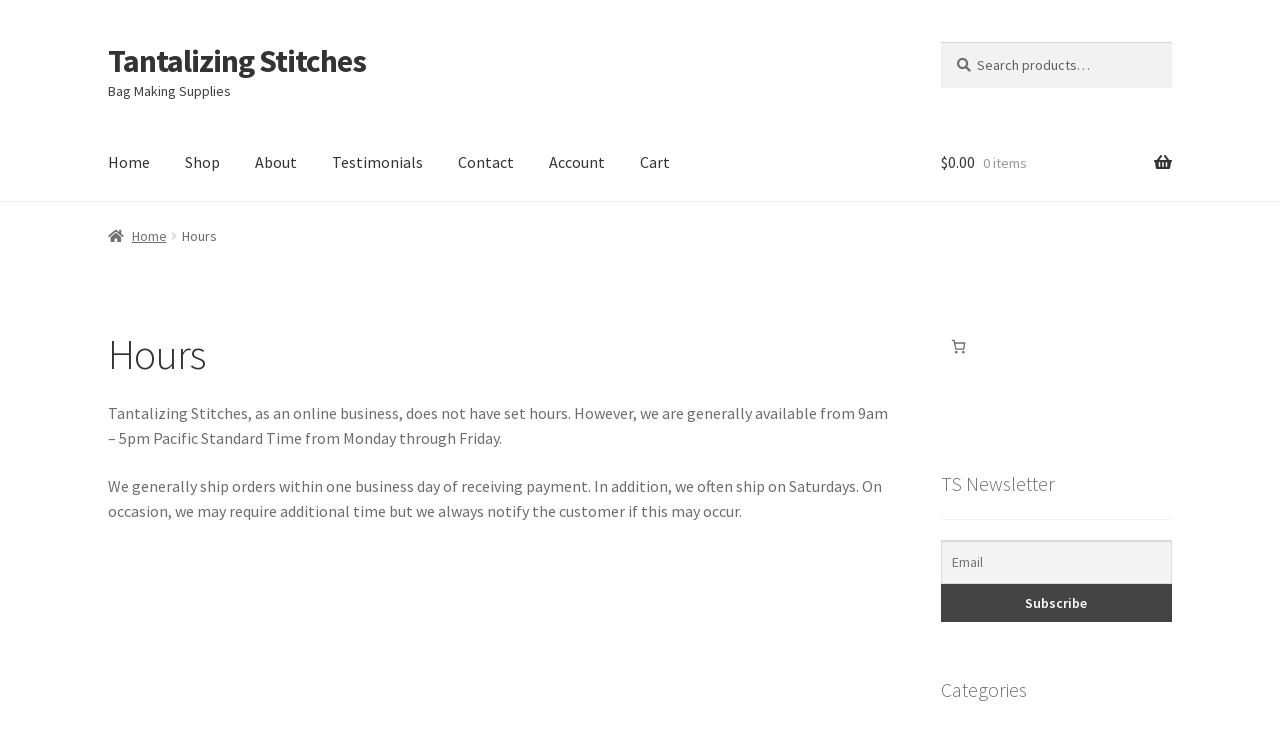

--- FILE ---
content_type: text/html; charset=UTF-8
request_url: https://tantalizingstitches.com/hours/
body_size: 34094
content:
<!doctype html>
<html lang="en-US">
<head>
<meta charset="UTF-8">
<meta name="viewport" content="width=device-width, initial-scale=1">
<link rel="profile" href="http://gmpg.org/xfn/11">
<link rel="pingback" href="https://tantalizingstitches.com/xmlrpc.php">

<title>Hours &#8211; Tantalizing Stitches</title>
<meta name='robots' content='max-image-preview:large' />
	<style>img:is([sizes="auto" i], [sizes^="auto," i]) { contain-intrinsic-size: 3000px 1500px }</style>
	
<link rel='dns-prefetch' href='//stats.wp.com' />
<link rel='dns-prefetch' href='//capi-automation.s3.us-east-2.amazonaws.com' />
<link rel='dns-prefetch' href='//fonts.googleapis.com' />
<link rel='preconnect' href='//c0.wp.com' />
<link rel="alternate" type="application/rss+xml" title="Tantalizing Stitches &raquo; Feed" href="https://tantalizingstitches.com/feed/" />
<link rel="alternate" type="application/rss+xml" title="Tantalizing Stitches &raquo; Comments Feed" href="https://tantalizingstitches.com/comments/feed/" />


<link rel='stylesheet' id='berocket_mm_quantity_style-css' href='https://tantalizingstitches.com/wp-content/plugins/minmax-quantity-for-woocommerce/css/shop.css?ver=1.3.8.3' media='all' />
<style id='wp-emoji-styles-inline-css'>

	img.wp-smiley, img.emoji {
		display: inline !important;
		border: none !important;
		box-shadow: none !important;
		height: 1em !important;
		width: 1em !important;
		margin: 0 0.07em !important;
		vertical-align: -0.1em !important;
		background: none !important;
		padding: 0 !important;
	}
</style>
<link rel='stylesheet' id='wp-block-library-css' href='https://c0.wp.com/c/6.8.3/wp-includes/css/dist/block-library/style.min.css' media='all' />
<style id='wp-block-library-theme-inline-css'>
.wp-block-audio :where(figcaption){color:#555;font-size:13px;text-align:center}.is-dark-theme .wp-block-audio :where(figcaption){color:#ffffffa6}.wp-block-audio{margin:0 0 1em}.wp-block-code{border:1px solid #ccc;border-radius:4px;font-family:Menlo,Consolas,monaco,monospace;padding:.8em 1em}.wp-block-embed :where(figcaption){color:#555;font-size:13px;text-align:center}.is-dark-theme .wp-block-embed :where(figcaption){color:#ffffffa6}.wp-block-embed{margin:0 0 1em}.blocks-gallery-caption{color:#555;font-size:13px;text-align:center}.is-dark-theme .blocks-gallery-caption{color:#ffffffa6}:root :where(.wp-block-image figcaption){color:#555;font-size:13px;text-align:center}.is-dark-theme :root :where(.wp-block-image figcaption){color:#ffffffa6}.wp-block-image{margin:0 0 1em}.wp-block-pullquote{border-bottom:4px solid;border-top:4px solid;color:currentColor;margin-bottom:1.75em}.wp-block-pullquote cite,.wp-block-pullquote footer,.wp-block-pullquote__citation{color:currentColor;font-size:.8125em;font-style:normal;text-transform:uppercase}.wp-block-quote{border-left:.25em solid;margin:0 0 1.75em;padding-left:1em}.wp-block-quote cite,.wp-block-quote footer{color:currentColor;font-size:.8125em;font-style:normal;position:relative}.wp-block-quote:where(.has-text-align-right){border-left:none;border-right:.25em solid;padding-left:0;padding-right:1em}.wp-block-quote:where(.has-text-align-center){border:none;padding-left:0}.wp-block-quote.is-large,.wp-block-quote.is-style-large,.wp-block-quote:where(.is-style-plain){border:none}.wp-block-search .wp-block-search__label{font-weight:700}.wp-block-search__button{border:1px solid #ccc;padding:.375em .625em}:where(.wp-block-group.has-background){padding:1.25em 2.375em}.wp-block-separator.has-css-opacity{opacity:.4}.wp-block-separator{border:none;border-bottom:2px solid;margin-left:auto;margin-right:auto}.wp-block-separator.has-alpha-channel-opacity{opacity:1}.wp-block-separator:not(.is-style-wide):not(.is-style-dots){width:100px}.wp-block-separator.has-background:not(.is-style-dots){border-bottom:none;height:1px}.wp-block-separator.has-background:not(.is-style-wide):not(.is-style-dots){height:2px}.wp-block-table{margin:0 0 1em}.wp-block-table td,.wp-block-table th{word-break:normal}.wp-block-table :where(figcaption){color:#555;font-size:13px;text-align:center}.is-dark-theme .wp-block-table :where(figcaption){color:#ffffffa6}.wp-block-video :where(figcaption){color:#555;font-size:13px;text-align:center}.is-dark-theme .wp-block-video :where(figcaption){color:#ffffffa6}.wp-block-video{margin:0 0 1em}:root :where(.wp-block-template-part.has-background){margin-bottom:0;margin-top:0;padding:1.25em 2.375em}
</style>
<style id='classic-theme-styles-inline-css'>
/*! This file is auto-generated */
.wp-block-button__link{color:#fff;background-color:#32373c;border-radius:9999px;box-shadow:none;text-decoration:none;padding:calc(.667em + 2px) calc(1.333em + 2px);font-size:1.125em}.wp-block-file__button{background:#32373c;color:#fff;text-decoration:none}
</style>
<link rel='stylesheet' id='mediaelement-css' href='https://c0.wp.com/c/6.8.3/wp-includes/js/mediaelement/mediaelementplayer-legacy.min.css' media='all' />
<link rel='stylesheet' id='wp-mediaelement-css' href='https://c0.wp.com/c/6.8.3/wp-includes/js/mediaelement/wp-mediaelement.min.css' media='all' />
<style id='jetpack-sharing-buttons-style-inline-css'>
.jetpack-sharing-buttons__services-list{display:flex;flex-direction:row;flex-wrap:wrap;gap:0;list-style-type:none;margin:5px;padding:0}.jetpack-sharing-buttons__services-list.has-small-icon-size{font-size:12px}.jetpack-sharing-buttons__services-list.has-normal-icon-size{font-size:16px}.jetpack-sharing-buttons__services-list.has-large-icon-size{font-size:24px}.jetpack-sharing-buttons__services-list.has-huge-icon-size{font-size:36px}@media print{.jetpack-sharing-buttons__services-list{display:none!important}}.editor-styles-wrapper .wp-block-jetpack-sharing-buttons{gap:0;padding-inline-start:0}ul.jetpack-sharing-buttons__services-list.has-background{padding:1.25em 2.375em}
</style>
<link rel='stylesheet' id='storefront-gutenberg-blocks-css' href='https://tantalizingstitches.com/wp-content/themes/storefront/assets/css/base/gutenberg-blocks.css?ver=4.6.1' media='all' />
<style id='storefront-gutenberg-blocks-inline-css'>

				.wp-block-button__link:not(.has-text-color) {
					color: #333333;
				}

				.wp-block-button__link:not(.has-text-color):hover,
				.wp-block-button__link:not(.has-text-color):focus,
				.wp-block-button__link:not(.has-text-color):active {
					color: #333333;
				}

				.wp-block-button__link:not(.has-background) {
					background-color: #dd3333;
				}

				.wp-block-button__link:not(.has-background):hover,
				.wp-block-button__link:not(.has-background):focus,
				.wp-block-button__link:not(.has-background):active {
					border-color: #c41a1a;
					background-color: #c41a1a;
				}

				.wc-block-grid__products .wc-block-grid__product .wp-block-button__link {
					background-color: #dd3333;
					border-color: #dd3333;
					color: #333333;
				}

				.wp-block-quote footer,
				.wp-block-quote cite,
				.wp-block-quote__citation {
					color: #6d6d6d;
				}

				.wp-block-pullquote cite,
				.wp-block-pullquote footer,
				.wp-block-pullquote__citation {
					color: #6d6d6d;
				}

				.wp-block-image figcaption {
					color: #6d6d6d;
				}

				.wp-block-separator.is-style-dots::before {
					color: #333333;
				}

				.wp-block-file a.wp-block-file__button {
					color: #333333;
					background-color: #dd3333;
					border-color: #dd3333;
				}

				.wp-block-file a.wp-block-file__button:hover,
				.wp-block-file a.wp-block-file__button:focus,
				.wp-block-file a.wp-block-file__button:active {
					color: #333333;
					background-color: #c41a1a;
				}

				.wp-block-code,
				.wp-block-preformatted pre {
					color: #6d6d6d;
				}

				.wp-block-table:not( .has-background ):not( .is-style-stripes ) tbody tr:nth-child(2n) td {
					background-color: #fdfdfd;
				}

				.wp-block-cover .wp-block-cover__inner-container h1:not(.has-text-color),
				.wp-block-cover .wp-block-cover__inner-container h2:not(.has-text-color),
				.wp-block-cover .wp-block-cover__inner-container h3:not(.has-text-color),
				.wp-block-cover .wp-block-cover__inner-container h4:not(.has-text-color),
				.wp-block-cover .wp-block-cover__inner-container h5:not(.has-text-color),
				.wp-block-cover .wp-block-cover__inner-container h6:not(.has-text-color) {
					color: #000000;
				}

				.wc-block-components-price-slider__range-input-progress,
				.rtl .wc-block-components-price-slider__range-input-progress {
					--range-color: #dd3333;
				}

				/* Target only IE11 */
				@media all and (-ms-high-contrast: none), (-ms-high-contrast: active) {
					.wc-block-components-price-slider__range-input-progress {
						background: #dd3333;
					}
				}

				.wc-block-components-button:not(.is-link) {
					background-color: #333333;
					color: #ffffff;
				}

				.wc-block-components-button:not(.is-link):hover,
				.wc-block-components-button:not(.is-link):focus,
				.wc-block-components-button:not(.is-link):active {
					background-color: #1a1a1a;
					color: #ffffff;
				}

				.wc-block-components-button:not(.is-link):disabled {
					background-color: #333333;
					color: #ffffff;
				}

				.wc-block-cart__submit-container {
					background-color: #ffffff;
				}

				.wc-block-cart__submit-container::before {
					color: rgba(220,220,220,0.5);
				}

				.wc-block-components-order-summary-item__quantity {
					background-color: #ffffff;
					border-color: #6d6d6d;
					box-shadow: 0 0 0 2px #ffffff;
					color: #6d6d6d;
				}
			
</style>
<style id='global-styles-inline-css'>
:root{--wp--preset--aspect-ratio--square: 1;--wp--preset--aspect-ratio--4-3: 4/3;--wp--preset--aspect-ratio--3-4: 3/4;--wp--preset--aspect-ratio--3-2: 3/2;--wp--preset--aspect-ratio--2-3: 2/3;--wp--preset--aspect-ratio--16-9: 16/9;--wp--preset--aspect-ratio--9-16: 9/16;--wp--preset--color--black: #000000;--wp--preset--color--cyan-bluish-gray: #abb8c3;--wp--preset--color--white: #ffffff;--wp--preset--color--pale-pink: #f78da7;--wp--preset--color--vivid-red: #cf2e2e;--wp--preset--color--luminous-vivid-orange: #ff6900;--wp--preset--color--luminous-vivid-amber: #fcb900;--wp--preset--color--light-green-cyan: #7bdcb5;--wp--preset--color--vivid-green-cyan: #00d084;--wp--preset--color--pale-cyan-blue: #8ed1fc;--wp--preset--color--vivid-cyan-blue: #0693e3;--wp--preset--color--vivid-purple: #9b51e0;--wp--preset--gradient--vivid-cyan-blue-to-vivid-purple: linear-gradient(135deg,rgba(6,147,227,1) 0%,rgb(155,81,224) 100%);--wp--preset--gradient--light-green-cyan-to-vivid-green-cyan: linear-gradient(135deg,rgb(122,220,180) 0%,rgb(0,208,130) 100%);--wp--preset--gradient--luminous-vivid-amber-to-luminous-vivid-orange: linear-gradient(135deg,rgba(252,185,0,1) 0%,rgba(255,105,0,1) 100%);--wp--preset--gradient--luminous-vivid-orange-to-vivid-red: linear-gradient(135deg,rgba(255,105,0,1) 0%,rgb(207,46,46) 100%);--wp--preset--gradient--very-light-gray-to-cyan-bluish-gray: linear-gradient(135deg,rgb(238,238,238) 0%,rgb(169,184,195) 100%);--wp--preset--gradient--cool-to-warm-spectrum: linear-gradient(135deg,rgb(74,234,220) 0%,rgb(151,120,209) 20%,rgb(207,42,186) 40%,rgb(238,44,130) 60%,rgb(251,105,98) 80%,rgb(254,248,76) 100%);--wp--preset--gradient--blush-light-purple: linear-gradient(135deg,rgb(255,206,236) 0%,rgb(152,150,240) 100%);--wp--preset--gradient--blush-bordeaux: linear-gradient(135deg,rgb(254,205,165) 0%,rgb(254,45,45) 50%,rgb(107,0,62) 100%);--wp--preset--gradient--luminous-dusk: linear-gradient(135deg,rgb(255,203,112) 0%,rgb(199,81,192) 50%,rgb(65,88,208) 100%);--wp--preset--gradient--pale-ocean: linear-gradient(135deg,rgb(255,245,203) 0%,rgb(182,227,212) 50%,rgb(51,167,181) 100%);--wp--preset--gradient--electric-grass: linear-gradient(135deg,rgb(202,248,128) 0%,rgb(113,206,126) 100%);--wp--preset--gradient--midnight: linear-gradient(135deg,rgb(2,3,129) 0%,rgb(40,116,252) 100%);--wp--preset--font-size--small: 14px;--wp--preset--font-size--medium: 23px;--wp--preset--font-size--large: 26px;--wp--preset--font-size--x-large: 42px;--wp--preset--font-size--normal: 16px;--wp--preset--font-size--huge: 37px;--wp--preset--spacing--20: 0.44rem;--wp--preset--spacing--30: 0.67rem;--wp--preset--spacing--40: 1rem;--wp--preset--spacing--50: 1.5rem;--wp--preset--spacing--60: 2.25rem;--wp--preset--spacing--70: 3.38rem;--wp--preset--spacing--80: 5.06rem;--wp--preset--shadow--natural: 6px 6px 9px rgba(0, 0, 0, 0.2);--wp--preset--shadow--deep: 12px 12px 50px rgba(0, 0, 0, 0.4);--wp--preset--shadow--sharp: 6px 6px 0px rgba(0, 0, 0, 0.2);--wp--preset--shadow--outlined: 6px 6px 0px -3px rgba(255, 255, 255, 1), 6px 6px rgba(0, 0, 0, 1);--wp--preset--shadow--crisp: 6px 6px 0px rgba(0, 0, 0, 1);}:root :where(.is-layout-flow) > :first-child{margin-block-start: 0;}:root :where(.is-layout-flow) > :last-child{margin-block-end: 0;}:root :where(.is-layout-flow) > *{margin-block-start: 24px;margin-block-end: 0;}:root :where(.is-layout-constrained) > :first-child{margin-block-start: 0;}:root :where(.is-layout-constrained) > :last-child{margin-block-end: 0;}:root :where(.is-layout-constrained) > *{margin-block-start: 24px;margin-block-end: 0;}:root :where(.is-layout-flex){gap: 24px;}:root :where(.is-layout-grid){gap: 24px;}body .is-layout-flex{display: flex;}.is-layout-flex{flex-wrap: wrap;align-items: center;}.is-layout-flex > :is(*, div){margin: 0;}body .is-layout-grid{display: grid;}.is-layout-grid > :is(*, div){margin: 0;}.has-black-color{color: var(--wp--preset--color--black) !important;}.has-cyan-bluish-gray-color{color: var(--wp--preset--color--cyan-bluish-gray) !important;}.has-white-color{color: var(--wp--preset--color--white) !important;}.has-pale-pink-color{color: var(--wp--preset--color--pale-pink) !important;}.has-vivid-red-color{color: var(--wp--preset--color--vivid-red) !important;}.has-luminous-vivid-orange-color{color: var(--wp--preset--color--luminous-vivid-orange) !important;}.has-luminous-vivid-amber-color{color: var(--wp--preset--color--luminous-vivid-amber) !important;}.has-light-green-cyan-color{color: var(--wp--preset--color--light-green-cyan) !important;}.has-vivid-green-cyan-color{color: var(--wp--preset--color--vivid-green-cyan) !important;}.has-pale-cyan-blue-color{color: var(--wp--preset--color--pale-cyan-blue) !important;}.has-vivid-cyan-blue-color{color: var(--wp--preset--color--vivid-cyan-blue) !important;}.has-vivid-purple-color{color: var(--wp--preset--color--vivid-purple) !important;}.has-black-background-color{background-color: var(--wp--preset--color--black) !important;}.has-cyan-bluish-gray-background-color{background-color: var(--wp--preset--color--cyan-bluish-gray) !important;}.has-white-background-color{background-color: var(--wp--preset--color--white) !important;}.has-pale-pink-background-color{background-color: var(--wp--preset--color--pale-pink) !important;}.has-vivid-red-background-color{background-color: var(--wp--preset--color--vivid-red) !important;}.has-luminous-vivid-orange-background-color{background-color: var(--wp--preset--color--luminous-vivid-orange) !important;}.has-luminous-vivid-amber-background-color{background-color: var(--wp--preset--color--luminous-vivid-amber) !important;}.has-light-green-cyan-background-color{background-color: var(--wp--preset--color--light-green-cyan) !important;}.has-vivid-green-cyan-background-color{background-color: var(--wp--preset--color--vivid-green-cyan) !important;}.has-pale-cyan-blue-background-color{background-color: var(--wp--preset--color--pale-cyan-blue) !important;}.has-vivid-cyan-blue-background-color{background-color: var(--wp--preset--color--vivid-cyan-blue) !important;}.has-vivid-purple-background-color{background-color: var(--wp--preset--color--vivid-purple) !important;}.has-black-border-color{border-color: var(--wp--preset--color--black) !important;}.has-cyan-bluish-gray-border-color{border-color: var(--wp--preset--color--cyan-bluish-gray) !important;}.has-white-border-color{border-color: var(--wp--preset--color--white) !important;}.has-pale-pink-border-color{border-color: var(--wp--preset--color--pale-pink) !important;}.has-vivid-red-border-color{border-color: var(--wp--preset--color--vivid-red) !important;}.has-luminous-vivid-orange-border-color{border-color: var(--wp--preset--color--luminous-vivid-orange) !important;}.has-luminous-vivid-amber-border-color{border-color: var(--wp--preset--color--luminous-vivid-amber) !important;}.has-light-green-cyan-border-color{border-color: var(--wp--preset--color--light-green-cyan) !important;}.has-vivid-green-cyan-border-color{border-color: var(--wp--preset--color--vivid-green-cyan) !important;}.has-pale-cyan-blue-border-color{border-color: var(--wp--preset--color--pale-cyan-blue) !important;}.has-vivid-cyan-blue-border-color{border-color: var(--wp--preset--color--vivid-cyan-blue) !important;}.has-vivid-purple-border-color{border-color: var(--wp--preset--color--vivid-purple) !important;}.has-vivid-cyan-blue-to-vivid-purple-gradient-background{background: var(--wp--preset--gradient--vivid-cyan-blue-to-vivid-purple) !important;}.has-light-green-cyan-to-vivid-green-cyan-gradient-background{background: var(--wp--preset--gradient--light-green-cyan-to-vivid-green-cyan) !important;}.has-luminous-vivid-amber-to-luminous-vivid-orange-gradient-background{background: var(--wp--preset--gradient--luminous-vivid-amber-to-luminous-vivid-orange) !important;}.has-luminous-vivid-orange-to-vivid-red-gradient-background{background: var(--wp--preset--gradient--luminous-vivid-orange-to-vivid-red) !important;}.has-very-light-gray-to-cyan-bluish-gray-gradient-background{background: var(--wp--preset--gradient--very-light-gray-to-cyan-bluish-gray) !important;}.has-cool-to-warm-spectrum-gradient-background{background: var(--wp--preset--gradient--cool-to-warm-spectrum) !important;}.has-blush-light-purple-gradient-background{background: var(--wp--preset--gradient--blush-light-purple) !important;}.has-blush-bordeaux-gradient-background{background: var(--wp--preset--gradient--blush-bordeaux) !important;}.has-luminous-dusk-gradient-background{background: var(--wp--preset--gradient--luminous-dusk) !important;}.has-pale-ocean-gradient-background{background: var(--wp--preset--gradient--pale-ocean) !important;}.has-electric-grass-gradient-background{background: var(--wp--preset--gradient--electric-grass) !important;}.has-midnight-gradient-background{background: var(--wp--preset--gradient--midnight) !important;}.has-small-font-size{font-size: var(--wp--preset--font-size--small) !important;}.has-medium-font-size{font-size: var(--wp--preset--font-size--medium) !important;}.has-large-font-size{font-size: var(--wp--preset--font-size--large) !important;}.has-x-large-font-size{font-size: var(--wp--preset--font-size--x-large) !important;}
:root :where(.wp-block-pullquote){font-size: 1.5em;line-height: 1.6;}
</style>
<style id='woocommerce-inline-inline-css'>
.woocommerce form .form-row .required { visibility: visible; }
</style>
<link rel='stylesheet' id='brands-styles-css' href='https://c0.wp.com/p/woocommerce/10.3.7/assets/css/brands.css' media='all' />
<link rel='stylesheet' id='storefront-style-css' href='https://tantalizingstitches.com/wp-content/themes/storefront/style.css?ver=4.6.1' media='all' />
<style id='storefront-style-inline-css'>

			.main-navigation ul li a,
			.site-title a,
			ul.menu li a,
			.site-branding h1 a,
			button.menu-toggle,
			button.menu-toggle:hover,
			.handheld-navigation .dropdown-toggle {
				color: #333333;
			}

			button.menu-toggle,
			button.menu-toggle:hover {
				border-color: #333333;
			}

			.main-navigation ul li a:hover,
			.main-navigation ul li:hover > a,
			.site-title a:hover,
			.site-header ul.menu li.current-menu-item > a {
				color: #747474;
			}

			table:not( .has-background ) th {
				background-color: #f8f8f8;
			}

			table:not( .has-background ) tbody td {
				background-color: #fdfdfd;
			}

			table:not( .has-background ) tbody tr:nth-child(2n) td,
			fieldset,
			fieldset legend {
				background-color: #fbfbfb;
			}

			.site-header,
			.secondary-navigation ul ul,
			.main-navigation ul.menu > li.menu-item-has-children:after,
			.secondary-navigation ul.menu ul,
			.storefront-handheld-footer-bar,
			.storefront-handheld-footer-bar ul li > a,
			.storefront-handheld-footer-bar ul li.search .site-search,
			button.menu-toggle,
			button.menu-toggle:hover {
				background-color: #ffffff;
			}

			p.site-description,
			.site-header,
			.storefront-handheld-footer-bar {
				color: #404040;
			}

			button.menu-toggle:after,
			button.menu-toggle:before,
			button.menu-toggle span:before {
				background-color: #333333;
			}

			h1, h2, h3, h4, h5, h6, .wc-block-grid__product-title {
				color: #333333;
			}

			.widget h1 {
				border-bottom-color: #333333;
			}

			body,
			.secondary-navigation a {
				color: #6d6d6d;
			}

			.widget-area .widget a,
			.hentry .entry-header .posted-on a,
			.hentry .entry-header .post-author a,
			.hentry .entry-header .post-comments a,
			.hentry .entry-header .byline a {
				color: #727272;
			}

			a {
				color: #dd3333;
			}

			a:focus,
			button:focus,
			.button.alt:focus,
			input:focus,
			textarea:focus,
			input[type="button"]:focus,
			input[type="reset"]:focus,
			input[type="submit"]:focus,
			input[type="email"]:focus,
			input[type="tel"]:focus,
			input[type="url"]:focus,
			input[type="password"]:focus,
			input[type="search"]:focus {
				outline-color: #dd3333;
			}

			button, input[type="button"], input[type="reset"], input[type="submit"], .button, .widget a.button {
				background-color: #dd3333;
				border-color: #dd3333;
				color: #333333;
			}

			button:hover, input[type="button"]:hover, input[type="reset"]:hover, input[type="submit"]:hover, .button:hover, .widget a.button:hover {
				background-color: #c41a1a;
				border-color: #c41a1a;
				color: #333333;
			}

			button.alt, input[type="button"].alt, input[type="reset"].alt, input[type="submit"].alt, .button.alt, .widget-area .widget a.button.alt {
				background-color: #333333;
				border-color: #333333;
				color: #ffffff;
			}

			button.alt:hover, input[type="button"].alt:hover, input[type="reset"].alt:hover, input[type="submit"].alt:hover, .button.alt:hover, .widget-area .widget a.button.alt:hover {
				background-color: #1a1a1a;
				border-color: #1a1a1a;
				color: #ffffff;
			}

			.pagination .page-numbers li .page-numbers.current {
				background-color: #e6e6e6;
				color: #636363;
			}

			#comments .comment-list .comment-content .comment-text {
				background-color: #f8f8f8;
			}

			.site-footer {
				background-color: #f0f0f0;
				color: #6d6d6d;
			}

			.site-footer a:not(.button):not(.components-button) {
				color: #333333;
			}

			.site-footer .storefront-handheld-footer-bar a:not(.button):not(.components-button) {
				color: #333333;
			}

			.site-footer h1, .site-footer h2, .site-footer h3, .site-footer h4, .site-footer h5, .site-footer h6, .site-footer .widget .widget-title, .site-footer .widget .widgettitle {
				color: #333333;
			}

			.page-template-template-homepage.has-post-thumbnail .type-page.has-post-thumbnail .entry-title {
				color: #000000;
			}

			.page-template-template-homepage.has-post-thumbnail .type-page.has-post-thumbnail .entry-content {
				color: #000000;
			}

			@media screen and ( min-width: 768px ) {
				.secondary-navigation ul.menu a:hover {
					color: #595959;
				}

				.secondary-navigation ul.menu a {
					color: #404040;
				}

				.main-navigation ul.menu ul.sub-menu,
				.main-navigation ul.nav-menu ul.children {
					background-color: #f0f0f0;
				}

				.site-header {
					border-bottom-color: #f0f0f0;
				}
			}
</style>
<link rel='stylesheet' id='storefront-icons-css' href='https://tantalizingstitches.com/wp-content/themes/storefront/assets/css/base/icons.css?ver=4.6.1' media='all' />
<link rel='stylesheet' id='storefront-fonts-css' href='https://fonts.googleapis.com/css?family=Source+Sans+Pro%3A400%2C300%2C300italic%2C400italic%2C600%2C700%2C900&#038;subset=latin%2Clatin-ext&#038;ver=4.6.1' media='all' />
<link rel='stylesheet' id='storefront-jetpack-widgets-css' href='https://tantalizingstitches.com/wp-content/themes/storefront/assets/css/jetpack/widgets.css?ver=4.6.1' media='all' />
<link rel='stylesheet' id='flexible-shipping-free-shipping-css' href='https://tantalizingstitches.com/wp-content/plugins/flexible-shipping/assets/dist/css/free-shipping.css?ver=6.5.2.2' media='all' />
<link rel='stylesheet' id='newsletter-css' href='https://tantalizingstitches.com/wp-content/plugins/newsletter/style.css?ver=9.1.0' media='all' />
<link rel='stylesheet' id='storefront-woocommerce-style-css' href='https://tantalizingstitches.com/wp-content/themes/storefront/assets/css/woocommerce/woocommerce.css?ver=4.6.1' media='all' />
<style id='storefront-woocommerce-style-inline-css'>
@font-face {
				font-family: star;
				src: url(https://tantalizingstitches.com/wp-content/plugins/woocommerce/assets/fonts/star.eot);
				src:
					url(https://tantalizingstitches.com/wp-content/plugins/woocommerce/assets/fonts/star.eot?#iefix) format("embedded-opentype"),
					url(https://tantalizingstitches.com/wp-content/plugins/woocommerce/assets/fonts/star.woff) format("woff"),
					url(https://tantalizingstitches.com/wp-content/plugins/woocommerce/assets/fonts/star.ttf) format("truetype"),
					url(https://tantalizingstitches.com/wp-content/plugins/woocommerce/assets/fonts/star.svg#star) format("svg");
				font-weight: 400;
				font-style: normal;
			}
			@font-face {
				font-family: WooCommerce;
				src: url(https://tantalizingstitches.com/wp-content/plugins/woocommerce/assets/fonts/WooCommerce.eot);
				src:
					url(https://tantalizingstitches.com/wp-content/plugins/woocommerce/assets/fonts/WooCommerce.eot?#iefix) format("embedded-opentype"),
					url(https://tantalizingstitches.com/wp-content/plugins/woocommerce/assets/fonts/WooCommerce.woff) format("woff"),
					url(https://tantalizingstitches.com/wp-content/plugins/woocommerce/assets/fonts/WooCommerce.ttf) format("truetype"),
					url(https://tantalizingstitches.com/wp-content/plugins/woocommerce/assets/fonts/WooCommerce.svg#WooCommerce) format("svg");
				font-weight: 400;
				font-style: normal;
			}

			a.cart-contents,
			.site-header-cart .widget_shopping_cart a {
				color: #333333;
			}

			a.cart-contents:hover,
			.site-header-cart .widget_shopping_cart a:hover,
			.site-header-cart:hover > li > a {
				color: #747474;
			}

			table.cart td.product-remove,
			table.cart td.actions {
				border-top-color: #ffffff;
			}

			.storefront-handheld-footer-bar ul li.cart .count {
				background-color: #333333;
				color: #ffffff;
				border-color: #ffffff;
			}

			.woocommerce-tabs ul.tabs li.active a,
			ul.products li.product .price,
			.onsale,
			.wc-block-grid__product-onsale,
			.widget_search form:before,
			.widget_product_search form:before {
				color: #6d6d6d;
			}

			.woocommerce-breadcrumb a,
			a.woocommerce-review-link,
			.product_meta a {
				color: #727272;
			}

			.wc-block-grid__product-onsale,
			.onsale {
				border-color: #6d6d6d;
			}

			.star-rating span:before,
			.quantity .plus, .quantity .minus,
			p.stars a:hover:after,
			p.stars a:after,
			.star-rating span:before,
			#payment .payment_methods li input[type=radio]:first-child:checked+label:before {
				color: #dd3333;
			}

			.widget_price_filter .ui-slider .ui-slider-range,
			.widget_price_filter .ui-slider .ui-slider-handle {
				background-color: #dd3333;
			}

			.order_details {
				background-color: #f8f8f8;
			}

			.order_details > li {
				border-bottom: 1px dotted #e3e3e3;
			}

			.order_details:before,
			.order_details:after {
				background: -webkit-linear-gradient(transparent 0,transparent 0),-webkit-linear-gradient(135deg,#f8f8f8 33.33%,transparent 33.33%),-webkit-linear-gradient(45deg,#f8f8f8 33.33%,transparent 33.33%)
			}

			#order_review {
				background-color: #ffffff;
			}

			#payment .payment_methods > li .payment_box,
			#payment .place-order {
				background-color: #fafafa;
			}

			#payment .payment_methods > li:not(.woocommerce-notice) {
				background-color: #f5f5f5;
			}

			#payment .payment_methods > li:not(.woocommerce-notice):hover {
				background-color: #f0f0f0;
			}

			.woocommerce-pagination .page-numbers li .page-numbers.current {
				background-color: #e6e6e6;
				color: #636363;
			}

			.wc-block-grid__product-onsale,
			.onsale,
			.woocommerce-pagination .page-numbers li .page-numbers:not(.current) {
				color: #6d6d6d;
			}

			p.stars a:before,
			p.stars a:hover~a:before,
			p.stars.selected a.active~a:before {
				color: #6d6d6d;
			}

			p.stars.selected a.active:before,
			p.stars:hover a:before,
			p.stars.selected a:not(.active):before,
			p.stars.selected a.active:before {
				color: #dd3333;
			}

			.single-product div.product .woocommerce-product-gallery .woocommerce-product-gallery__trigger {
				background-color: #dd3333;
				color: #333333;
			}

			.single-product div.product .woocommerce-product-gallery .woocommerce-product-gallery__trigger:hover {
				background-color: #c41a1a;
				border-color: #c41a1a;
				color: #333333;
			}

			.button.added_to_cart:focus,
			.button.wc-forward:focus {
				outline-color: #dd3333;
			}

			.added_to_cart,
			.site-header-cart .widget_shopping_cart a.button,
			.wc-block-grid__products .wc-block-grid__product .wp-block-button__link {
				background-color: #dd3333;
				border-color: #dd3333;
				color: #333333;
			}

			.added_to_cart:hover,
			.site-header-cart .widget_shopping_cart a.button:hover,
			.wc-block-grid__products .wc-block-grid__product .wp-block-button__link:hover {
				background-color: #c41a1a;
				border-color: #c41a1a;
				color: #333333;
			}

			.added_to_cart.alt, .added_to_cart, .widget a.button.checkout {
				background-color: #333333;
				border-color: #333333;
				color: #ffffff;
			}

			.added_to_cart.alt:hover, .added_to_cart:hover, .widget a.button.checkout:hover {
				background-color: #1a1a1a;
				border-color: #1a1a1a;
				color: #ffffff;
			}

			.button.loading {
				color: #dd3333;
			}

			.button.loading:hover {
				background-color: #dd3333;
			}

			.button.loading:after {
				color: #333333;
			}

			@media screen and ( min-width: 768px ) {
				.site-header-cart .widget_shopping_cart,
				.site-header .product_list_widget li .quantity {
					color: #404040;
				}

				.site-header-cart .widget_shopping_cart .buttons,
				.site-header-cart .widget_shopping_cart .total {
					background-color: #f5f5f5;
				}

				.site-header-cart .widget_shopping_cart {
					background-color: #f0f0f0;
				}
			}
				.storefront-product-pagination a {
					color: #6d6d6d;
					background-color: #ffffff;
				}
				.storefront-sticky-add-to-cart {
					color: #6d6d6d;
					background-color: #ffffff;
				}

				.storefront-sticky-add-to-cart a:not(.button) {
					color: #333333;
				}
</style>
<link rel='stylesheet' id='storefront-woocommerce-brands-style-css' href='https://tantalizingstitches.com/wp-content/themes/storefront/assets/css/woocommerce/extensions/brands.css?ver=4.6.1' media='all' />
<link rel='stylesheet' id='woo_discount_pro_style-css' href='https://tantalizingstitches.com/wp-content/plugins/woo-discount-rules-pro/Assets/Css/awdr_style.css?ver=2.6.5' media='all' />













<link rel="https://api.w.org/" href="https://tantalizingstitches.com/wp-json/" /><link rel="alternate" title="JSON" type="application/json" href="https://tantalizingstitches.com/wp-json/wp/v2/pages/18510" /><link rel="EditURI" type="application/rsd+xml" title="RSD" href="https://tantalizingstitches.com/xmlrpc.php?rsd" />
<meta name="generator" content="WordPress 6.8.3" />
<meta name="generator" content="WooCommerce 10.3.7" />
<link rel="canonical" href="https://tantalizingstitches.com/hours/" />
<link rel='shortlink' href='https://tantalizingstitches.com/?p=18510' />
<link rel="alternate" title="oEmbed (JSON)" type="application/json+oembed" href="https://tantalizingstitches.com/wp-json/oembed/1.0/embed?url=https%3A%2F%2Ftantalizingstitches.com%2Fhours%2F" />
<link rel="alternate" title="oEmbed (XML)" type="text/xml+oembed" href="https://tantalizingstitches.com/wp-json/oembed/1.0/embed?url=https%3A%2F%2Ftantalizingstitches.com%2Fhours%2F&#038;format=xml" />
<style></style>	<style>img#wpstats{display:none}</style>
		<!-- Google site verification - Google for WooCommerce -->
<meta name="google-site-verification" content="S74il6xZlDF671vLnFqE17yDTrXhu3vF0JOCLLDX0XU" />
	<noscript><style>.woocommerce-product-gallery{ opacity: 1 !important; }</style></noscript>
				
			<!-- WooCommerce Facebook Integration Begin -->
			
			<!-- WooCommerce Facebook Integration End -->
			<link rel="icon" href="https://tantalizingstitches.com/wp-content/uploads/2022/10/cropped-ts2-32x32.png" sizes="32x32" />
<link rel="icon" href="https://tantalizingstitches.com/wp-content/uploads/2022/10/cropped-ts2-192x192.png" sizes="192x192" />
<link rel="apple-touch-icon" href="https://tantalizingstitches.com/wp-content/uploads/2022/10/cropped-ts2-180x180.png" />
<meta name="msapplication-TileImage" content="https://tantalizingstitches.com/wp-content/uploads/2022/10/cropped-ts2-270x270.png" />
		<style id="wp-custom-css">
			.mainimg {
	  border: none;
  padding: 1px;
height: 125px;
	float: left;
}		</style>
		
		<!-- Global site tag (gtag.js) - Google Ads: AW-1033102789 - Google for WooCommerce -->
		
		

		</head>

<body class="wp-singular page-template-default page page-id-18510 wp-embed-responsive wp-theme-storefront theme-storefront woocommerce-no-js storefront-align-wide right-sidebar woocommerce-active">




<div id="page" class="hfeed site">
	
	<header id="masthead" class="site-header" role="banner" style="">

		<div class="col-full">		<a class="skip-link screen-reader-text" href="#site-navigation">Skip to navigation</a>
		<a class="skip-link screen-reader-text" href="#content">Skip to content</a>
				<div class="site-branding">
			<div class="beta site-title"><a href="https://tantalizingstitches.com/" rel="home">Tantalizing Stitches</a></div><p class="site-description">Bag Making Supplies</p>		</div>
					<div class="site-search">
				<div class="widget woocommerce widget_product_search"><form role="search" method="get" class="woocommerce-product-search" action="https://tantalizingstitches.com/">
	<label class="screen-reader-text" for="woocommerce-product-search-field-0">Search for:</label>
	<input type="search" id="woocommerce-product-search-field-0" class="search-field" placeholder="Search products&hellip;" value="" name="s" />
	<button type="submit" value="Search" class="">Search</button>
	<input type="hidden" name="post_type" value="product" />
</form>
</div>			</div>
			</div><div class="storefront-primary-navigation"><div class="col-full">		<nav id="site-navigation" class="main-navigation" role="navigation" aria-label="Primary Navigation">
		<button id="site-navigation-menu-toggle" class="menu-toggle" aria-controls="site-navigation" aria-expanded="false"><span>Menu</span></button>
			<div class="primary-navigation"><ul id="menu-primary-menu" class="menu"><li id="menu-item-18243" class="menu-item menu-item-type-post_type menu-item-object-page menu-item-home menu-item-18243"><a href="https://tantalizingstitches.com/">Home</a></li>
<li id="menu-item-18493" class="menu-item menu-item-type-post_type menu-item-object-page menu-item-18493"><a href="https://tantalizingstitches.com/shop/">Shop</a></li>
<li id="menu-item-18201" class="menu-item menu-item-type-post_type menu-item-object-page menu-item-18201"><a href="https://tantalizingstitches.com/about/">About</a></li>
<li id="menu-item-18207" class="menu-item menu-item-type-post_type menu-item-object-page menu-item-18207"><a href="https://tantalizingstitches.com/customer-feedback/">Testimonials</a></li>
<li id="menu-item-18204" class="menu-item menu-item-type-post_type menu-item-object-page menu-item-18204"><a href="https://tantalizingstitches.com/contact/">Contact</a></li>
<li id="menu-item-18245" class="menu-item menu-item-type-post_type menu-item-object-page menu-item-18245"><a href="https://tantalizingstitches.com/my-account/">Account</a></li>
<li id="menu-item-18244" class="menu-item menu-item-type-post_type menu-item-object-page menu-item-18244"><a href="https://tantalizingstitches.com/cart/">Cart</a></li>
</ul></div><div class="handheld-navigation"><ul id="menu-side-menu" class="menu"><li id="menu-item-18497" class="menu-item menu-item-type-taxonomy menu-item-object-product_cat menu-item-18497"><a href="https://tantalizingstitches.com/product-category/magnetic-snaps/">Magnetic Snaps</a></li>
<li id="menu-item-18503" class="menu-item menu-item-type-taxonomy menu-item-object-product_cat menu-item-18503"><a href="https://tantalizingstitches.com/product-category/magnetic-snaps/hidden-magnetic-snaps/">Hidden Magnetic Snaps</a></li>
<li id="menu-item-18500" class="menu-item menu-item-type-taxonomy menu-item-object-product_cat menu-item-18500"><a href="https://tantalizingstitches.com/product-category/magnetic-snaps/regular-thickness-magnetic-snaps/">Regular Thickness Magnetic Snaps</a></li>
<li id="menu-item-18508" class="menu-item menu-item-type-taxonomy menu-item-object-product_cat menu-item-18508"><a href="https://tantalizingstitches.com/product-category/pronged-magnetic-snaps/">Pronged Magnetic Snaps</a></li>
<li id="menu-item-18501" class="menu-item menu-item-type-taxonomy menu-item-object-product_cat menu-item-18501"><a href="https://tantalizingstitches.com/product-category/magnetic-snaps/extra-thin-magnetic-snaps/">Extra Thin Magnetic Snaps</a></li>
<li id="menu-item-18498" class="menu-item menu-item-type-taxonomy menu-item-object-product_cat menu-item-18498"><a href="https://tantalizingstitches.com/product-category/clip/">Clip</a></li>
<li id="menu-item-18499" class="menu-item menu-item-type-taxonomy menu-item-object-product_cat menu-item-18499"><a href="https://tantalizingstitches.com/product-category/d-ring/">D Ring</a></li>
<li id="menu-item-18502" class="menu-item menu-item-type-taxonomy menu-item-object-product_cat menu-item-18502"><a href="https://tantalizingstitches.com/product-category/o-ring/">O Ring</a></li>
<li id="menu-item-18506" class="menu-item menu-item-type-taxonomy menu-item-object-product_cat menu-item-18506"><a href="https://tantalizingstitches.com/product-category/key-fob/">Key FOB</a></li>
<li id="menu-item-18509" class="menu-item menu-item-type-taxonomy menu-item-object-product_cat menu-item-18509"><a href="https://tantalizingstitches.com/product-category/key-ring/">Key Ring</a></li>
<li id="menu-item-18504" class="menu-item menu-item-type-taxonomy menu-item-object-product_cat menu-item-18504"><a href="https://tantalizingstitches.com/product-category/purse-feet/">Purse Feet</a></li>
<li id="menu-item-18505" class="menu-item menu-item-type-taxonomy menu-item-object-product_cat menu-item-18505"><a href="https://tantalizingstitches.com/product-category/metal-purse-frame/">Metal Purse Frame</a></li>
<li id="menu-item-18496" class="menu-item menu-item-type-taxonomy menu-item-object-product_cat menu-item-18496"><a href="https://tantalizingstitches.com/product-category/rectangle-rings-slides/">Rectangle Rings and Slides</a></li>
<li id="menu-item-18507" class="menu-item menu-item-type-taxonomy menu-item-object-product_cat menu-item-18507"><a href="https://tantalizingstitches.com/product-category/finish/">Finish</a></li>
</ul></div>		</nav><!-- #site-navigation -->
				<ul id="site-header-cart" class="site-header-cart menu">
			<li class="">
							<a class="cart-contents" href="https://tantalizingstitches.com/cart/" title="View your shopping cart">
								<span class="woocommerce-Price-amount amount"><span class="woocommerce-Price-currencySymbol">&#036;</span>0.00</span> <span class="count">0 items</span>
			</a>
					</li>
			<li>
				<div class="widget woocommerce widget_shopping_cart"><div class="widget_shopping_cart_content"></div></div>			</li>
		</ul>
			</div></div>
	</header><!-- #masthead -->

	<div class="storefront-breadcrumb"><div class="col-full"><nav class="woocommerce-breadcrumb" aria-label="breadcrumbs"><a href="https://tantalizingstitches.com">Home</a><span class="breadcrumb-separator"> / </span>Hours</nav></div></div>
	<div id="content" class="site-content" tabindex="-1">
		<div class="col-full">

		<div class="woocommerce"></div>
	<div id="primary" class="content-area">
		<main id="main" class="site-main" role="main">

			
<article id="post-18510" class="post-18510 page type-page status-publish hentry">
			<header class="entry-header">
			<h1 class="entry-title">Hours</h1>		</header><!-- .entry-header -->
				<div class="entry-content">
			
<p>Tantalizing Stitches, as an online business, does not have set hours. However, we are generally available from 9am &#8211; 5pm Pacific Standard Time from Monday through Friday.</p>



<p>We generally ship orders within one business day of receiving payment. In addition, we often ship on Saturdays. On occasion, we may require additional time but we always notify the customer if this may occur.</p>
					</div><!-- .entry-content -->
		</article><!-- #post-## -->

		</main><!-- #main -->
	</div><!-- #primary -->


<div id="secondary" class="widget-area" role="complementary">
	<div id="block-16" class="widget widget_block"><div data-block-name="woocommerce/mini-cart" class="wc-block-mini-cart wp-block-woocommerce-mini-cart " style="">
			<button class="wc-block-mini-cart__button" aria-label="Cart"><span class="wc-block-mini-cart__quantity-badge">
			<svg xmlns="http://www.w3.org/2000/svg" fill="currentColor" class="wc-block-mini-cart__icon" viewBox="0 0 32 32"><circle cx="12.667" cy="24.667" r="2"/><circle cx="23.333" cy="24.667" r="2"/><path fill-rule="evenodd" d="M9.285 10.036a1 1 0 0 1 .776-.37h15.272a1 1 0 0 1 .99 1.142l-1.333 9.333A1 1 0 0 1 24 21H12a1 1 0 0 1-.98-.797L9.083 10.87a1 1 0 0 1 .203-.834m2.005 1.63L12.814 19h10.319l1.047-7.333z" clip-rule="evenodd"/><path fill-rule="evenodd" d="M5.667 6.667a1 1 0 0 1 1-1h2.666a1 1 0 0 1 .984.82l.727 4a1 1 0 1 1-1.967.359l-.578-3.18H6.667a1 1 0 0 1-1-1" clip-rule="evenodd"/></svg>
			<span class="wc-block-mini-cart__badge" style=""></span>
		</span>
		</button>
			<div class="is-loading wc-block-components-drawer__screen-overlay wc-block-components-drawer__screen-overlay--is-hidden" aria-hidden="true">
				<div class="wc-block-mini-cart__drawer wc-block-components-drawer">
					<div class="wc-block-components-drawer__content">
						<div class="wc-block-mini-cart__template-part">
<div data-block-name="woocommerce/mini-cart-contents" class="wp-block-woocommerce-mini-cart-contents">
	
	<div data-block-name="woocommerce/filled-mini-cart-contents-block" class="wp-block-woocommerce-filled-mini-cart-contents-block">
		
		<div data-block-name="woocommerce/mini-cart-title-block" class="wp-block-woocommerce-mini-cart-title-block">
			
			<div data-block-name="woocommerce/mini-cart-title-label-block" class="wp-block-woocommerce-mini-cart-title-label-block">
			</div>
			

			
			<div data-block-name="woocommerce/mini-cart-title-items-counter-block" class="wp-block-woocommerce-mini-cart-title-items-counter-block">
			</div>
			
		</div>
		
		
		<div data-block-name="woocommerce/mini-cart-items-block" class="wp-block-woocommerce-mini-cart-items-block">
			
			<div data-block-name="woocommerce/mini-cart-products-table-block" class="wp-block-woocommerce-mini-cart-products-table-block">
			</div>
			
		</div>
		
		
		<div data-block-name="woocommerce/mini-cart-footer-block" class="wp-block-woocommerce-mini-cart-footer-block">
			
			<div data-block-name="woocommerce/mini-cart-cart-button-block" class="wp-block-woocommerce-mini-cart-cart-button-block"></div>
			
			
			<div data-block-name="woocommerce/mini-cart-checkout-button-block" class="wp-block-woocommerce-mini-cart-checkout-button-block"></div>
			
		</div>
		
	</div>
	

	
	<div data-block-name="woocommerce/empty-mini-cart-contents-block" class="wp-block-woocommerce-empty-mini-cart-contents-block">
		<p class="has-text-align-center"><strong>Your cart is currently empty!</strong></p>

		
		<div data-block-name="woocommerce/mini-cart-shopping-button-block" class="wp-block-woocommerce-mini-cart-shopping-button-block"></div>
		
	</div>
	
</div>

</div>
					</div>
				</div>
			</div>
		</div></div><div id="block-10" class="widget widget_block">
<div class="wp-block-buttons is-layout-flex wp-block-buttons-is-layout-flex"></div>
</div><div id="newsletterwidgetminimal-2" class="widget widget_newsletterwidgetminimal"><span class="gamma widget-title">TS Newsletter</span><div class="tnp tnp-widget-minimal"><form class="tnp-form" action="https://tantalizingstitches.com/wp-admin/admin-ajax.php?action=tnp&na=s" method="post"><input type="hidden" name="nr" value="widget-minimal"/><input class="tnp-email" type="email" required name="ne" value="" placeholder="Email" aria-label="Email"><input class="tnp-submit" type="submit" value="Subscribe"></form></div></div><div id="nav_menu-3" class="widget widget_nav_menu"><span class="gamma widget-title">Categories</span><div class="menu-side-menu-container"><ul id="menu-side-menu-1" class="menu"><li class="menu-item menu-item-type-taxonomy menu-item-object-product_cat menu-item-18497"><a href="https://tantalizingstitches.com/product-category/magnetic-snaps/">Magnetic Snaps</a></li>
<li class="menu-item menu-item-type-taxonomy menu-item-object-product_cat menu-item-18503"><a href="https://tantalizingstitches.com/product-category/magnetic-snaps/hidden-magnetic-snaps/">Hidden Magnetic Snaps</a></li>
<li class="menu-item menu-item-type-taxonomy menu-item-object-product_cat menu-item-18500"><a href="https://tantalizingstitches.com/product-category/magnetic-snaps/regular-thickness-magnetic-snaps/">Regular Thickness Magnetic Snaps</a></li>
<li class="menu-item menu-item-type-taxonomy menu-item-object-product_cat menu-item-18508"><a href="https://tantalizingstitches.com/product-category/pronged-magnetic-snaps/">Pronged Magnetic Snaps</a></li>
<li class="menu-item menu-item-type-taxonomy menu-item-object-product_cat menu-item-18501"><a href="https://tantalizingstitches.com/product-category/magnetic-snaps/extra-thin-magnetic-snaps/">Extra Thin Magnetic Snaps</a></li>
<li class="menu-item menu-item-type-taxonomy menu-item-object-product_cat menu-item-18498"><a href="https://tantalizingstitches.com/product-category/clip/">Clip</a></li>
<li class="menu-item menu-item-type-taxonomy menu-item-object-product_cat menu-item-18499"><a href="https://tantalizingstitches.com/product-category/d-ring/">D Ring</a></li>
<li class="menu-item menu-item-type-taxonomy menu-item-object-product_cat menu-item-18502"><a href="https://tantalizingstitches.com/product-category/o-ring/">O Ring</a></li>
<li class="menu-item menu-item-type-taxonomy menu-item-object-product_cat menu-item-18506"><a href="https://tantalizingstitches.com/product-category/key-fob/">Key FOB</a></li>
<li class="menu-item menu-item-type-taxonomy menu-item-object-product_cat menu-item-18509"><a href="https://tantalizingstitches.com/product-category/key-ring/">Key Ring</a></li>
<li class="menu-item menu-item-type-taxonomy menu-item-object-product_cat menu-item-18504"><a href="https://tantalizingstitches.com/product-category/purse-feet/">Purse Feet</a></li>
<li class="menu-item menu-item-type-taxonomy menu-item-object-product_cat menu-item-18505"><a href="https://tantalizingstitches.com/product-category/metal-purse-frame/">Metal Purse Frame</a></li>
<li class="menu-item menu-item-type-taxonomy menu-item-object-product_cat menu-item-18496"><a href="https://tantalizingstitches.com/product-category/rectangle-rings-slides/">Rectangle Rings and Slides</a></li>
<li class="menu-item menu-item-type-taxonomy menu-item-object-product_cat menu-item-18507"><a href="https://tantalizingstitches.com/product-category/finish/">Finish</a></li>
</ul></div></div></div><!-- #secondary -->

		</div><!-- .col-full -->
	</div><!-- #content -->

	
	<footer id="colophon" class="site-footer" role="contentinfo">
		<div class="col-full">

							<div class="footer-widgets row-1 col-4 fix">
									<div class="block footer-widget-1">
						<div id="block-11" class="widget widget_block">
<ul class="wp-block-list"><li><a href="http://tantalizingstitches.com/about/" data-type="URL" data-id="http://tantalizingstitches.com/about/">About Us</a></li><li><a href="http://tantalizingstitches.com/hours/" data-type="URL" data-id="http://tantalizingstitches.com/hours/">Store Hours</a></li><li><a href="http://tantalizingstitches.com/direction/" data-type="URL" data-id="http://tantalizingstitches.com/direction/">Directions</a></li></ul>
</div>					</div>
											<div class="block footer-widget-2">
						<div id="block-12" class="widget widget_block">
<ul class="wp-block-list"><li><a href="http://tantalizingstitches.com/contact/" data-type="URL" data-id="http://tantalizingstitches.com/contact/">Online contact form</a></li><li><a href="http://tantalizingstitches.com/wholesale/" data-type="URL" data-id="http://tantalizingstitches.com/wholesale/">Wholesale</a></li><li><a href="http://tantalizingstitches.com/shipping-delivery-and-rates/">Shipping, Exchanges, &amp; Returns</a></li></ul>
</div>					</div>
											<div class="block footer-widget-3">
						<div id="block-13" class="widget widget_block">
<ul class="wp-block-list"><li><a href="http://tantalizingstitches.com/privacy-policy/">Privacy Policy</a></li><li><a href="http://tantalizingstitches.com/terms-and-conditions/">Terms &amp; Conditions</a></li><li><a href="http://tantalizingstitches.com/disclaimer/">Disclaimer</a></li></ul>
</div>					</div>
											<div class="block footer-widget-4">
						<div id="block-14" class="widget widget_block">
<ul class="wp-block-list"><li><a href="http://tantalizingstitches.com/product-measurements/">Product Measurements</a></li><li><a href="http://tantalizingstitches.com/customer-feedback/">Customer Testimonials</a></li><li><a href="http://tantalizingstitches.com/tutorials/">Tutorials</a></li></ul>
</div>					</div>
									</div><!-- .footer-widgets.row-1 -->
						<div class="site-info">
			&copy; Tantalizing Stitches 2026
							<br />
				<a class="privacy-policy-link" href="https://tantalizingstitches.com/privacy-policy/" rel="privacy-policy">Privacy Policy</a><span role="separator" aria-hidden="true"></span><a href="https://woocommerce.com" target="_blank" title="WooCommerce - The Best eCommerce Platform for WordPress" rel="noreferrer nofollow">Built with WooCommerce</a>.					</div><!-- .site-info -->
				<div class="storefront-handheld-footer-bar">
			<ul class="columns-3">
									<li class="my-account">
						<a href="https://tantalizingstitches.com/my-account/">My Account</a>					</li>
									<li class="search">
						<a href="">Search</a>			<div class="site-search">
				<div class="widget woocommerce widget_product_search"><form role="search" method="get" class="woocommerce-product-search" action="https://tantalizingstitches.com/">
	<label class="screen-reader-text" for="woocommerce-product-search-field-1">Search for:</label>
	<input type="search" id="woocommerce-product-search-field-1" class="search-field" placeholder="Search products&hellip;" value="" name="s" />
	<button type="submit" value="Search" class="">Search</button>
	<input type="hidden" name="post_type" value="product" />
</form>
</div>			</div>
								</li>
									<li class="cart">
									<a class="footer-cart-contents" href="https://tantalizingstitches.com/cart/">Cart				<span class="count">0</span>
			</a>
							</li>
							</ul>
		</div>
		
		</div><!-- .col-full -->
	</footer><!-- #colophon -->

	
</div><!-- #page -->


<script data-jetpack-boost="ignore" type="application/ld+json">{"@context":"https:\/\/schema.org\/","@type":"BreadcrumbList","itemListElement":[{"@type":"ListItem","position":1,"item":{"name":"Home","@id":"https:\/\/tantalizingstitches.com"}},{"@type":"ListItem","position":2,"item":{"name":"Hours","@id":"https:\/\/tantalizingstitches.com\/hours\/"}}]}</script>			<!-- Facebook Pixel Code -->
			<noscript>
				<img
					height="1"
					width="1"
					style="display:none"
					alt="fbpx"
					src="https://www.facebook.com/tr?id=355598481823465&ev=PageView&noscript=1"
				/>
			</noscript>
			<!-- End Facebook Pixel Code -->
				
	<link rel='stylesheet' id='wc-blocks-style-css' href='https://c0.wp.com/p/woocommerce/10.3.7/assets/client/blocks/wc-blocks.css' media='all' />
<style id='wc-blocks-style-inline-css'>
:root{--drawer-width: 480px}
</style>
<link rel='stylesheet' id='wc-blocks-style-mini-cart-contents-css' href='https://c0.wp.com/p/woocommerce/10.3.7/assets/client/blocks/mini-cart-contents.css' media='all' />
<link rel='stylesheet' id='wc-blocks-packages-style-css' href='https://c0.wp.com/p/woocommerce/10.3.7/assets/client/blocks/packages-style.css' media='all' />
<link rel='stylesheet' id='wc-blocks-style-mini-cart-css' href='https://c0.wp.com/p/woocommerce/10.3.7/assets/client/blocks/mini-cart.css' media='all' />



























































<!-- WooCommerce JavaScript -->

		
		
<script>window._wca = window._wca || [];</script><script>
window._wpemojiSettings = {"baseUrl":"https:\/\/s.w.org\/images\/core\/emoji\/16.0.1\/72x72\/","ext":".png","svgUrl":"https:\/\/s.w.org\/images\/core\/emoji\/16.0.1\/svg\/","svgExt":".svg","source":{"concatemoji":"https:\/\/tantalizingstitches.com\/wp-includes\/js\/wp-emoji-release.min.js?ver=6.8.3"}};
/*! This file is auto-generated */
!function(s,n){var o,i,e;function c(e){try{var t={supportTests:e,timestamp:(new Date).valueOf()};sessionStorage.setItem(o,JSON.stringify(t))}catch(e){}}function p(e,t,n){e.clearRect(0,0,e.canvas.width,e.canvas.height),e.fillText(t,0,0);var t=new Uint32Array(e.getImageData(0,0,e.canvas.width,e.canvas.height).data),a=(e.clearRect(0,0,e.canvas.width,e.canvas.height),e.fillText(n,0,0),new Uint32Array(e.getImageData(0,0,e.canvas.width,e.canvas.height).data));return t.every(function(e,t){return e===a[t]})}function u(e,t){e.clearRect(0,0,e.canvas.width,e.canvas.height),e.fillText(t,0,0);for(var n=e.getImageData(16,16,1,1),a=0;a<n.data.length;a++)if(0!==n.data[a])return!1;return!0}function f(e,t,n,a){switch(t){case"flag":return n(e,"\ud83c\udff3\ufe0f\u200d\u26a7\ufe0f","\ud83c\udff3\ufe0f\u200b\u26a7\ufe0f")?!1:!n(e,"\ud83c\udde8\ud83c\uddf6","\ud83c\udde8\u200b\ud83c\uddf6")&&!n(e,"\ud83c\udff4\udb40\udc67\udb40\udc62\udb40\udc65\udb40\udc6e\udb40\udc67\udb40\udc7f","\ud83c\udff4\u200b\udb40\udc67\u200b\udb40\udc62\u200b\udb40\udc65\u200b\udb40\udc6e\u200b\udb40\udc67\u200b\udb40\udc7f");case"emoji":return!a(e,"\ud83e\udedf")}return!1}function g(e,t,n,a){var r="undefined"!=typeof WorkerGlobalScope&&self instanceof WorkerGlobalScope?new OffscreenCanvas(300,150):s.createElement("canvas"),o=r.getContext("2d",{willReadFrequently:!0}),i=(o.textBaseline="top",o.font="600 32px Arial",{});return e.forEach(function(e){i[e]=t(o,e,n,a)}),i}function t(e){var t=s.createElement("script");t.src=e,t.defer=!0,s.head.appendChild(t)}"undefined"!=typeof Promise&&(o="wpEmojiSettingsSupports",i=["flag","emoji"],n.supports={everything:!0,everythingExceptFlag:!0},e=new Promise(function(e){s.addEventListener("DOMContentLoaded",e,{once:!0})}),new Promise(function(t){var n=function(){try{var e=JSON.parse(sessionStorage.getItem(o));if("object"==typeof e&&"number"==typeof e.timestamp&&(new Date).valueOf()<e.timestamp+604800&&"object"==typeof e.supportTests)return e.supportTests}catch(e){}return null}();if(!n){if("undefined"!=typeof Worker&&"undefined"!=typeof OffscreenCanvas&&"undefined"!=typeof URL&&URL.createObjectURL&&"undefined"!=typeof Blob)try{var e="postMessage("+g.toString()+"("+[JSON.stringify(i),f.toString(),p.toString(),u.toString()].join(",")+"));",a=new Blob([e],{type:"text/javascript"}),r=new Worker(URL.createObjectURL(a),{name:"wpTestEmojiSupports"});return void(r.onmessage=function(e){c(n=e.data),r.terminate(),t(n)})}catch(e){}c(n=g(i,f,p,u))}t(n)}).then(function(e){for(var t in e)n.supports[t]=e[t],n.supports.everything=n.supports.everything&&n.supports[t],"flag"!==t&&(n.supports.everythingExceptFlag=n.supports.everythingExceptFlag&&n.supports[t]);n.supports.everythingExceptFlag=n.supports.everythingExceptFlag&&!n.supports.flag,n.DOMReady=!1,n.readyCallback=function(){n.DOMReady=!0}}).then(function(){return e}).then(function(){var e;n.supports.everything||(n.readyCallback(),(e=n.source||{}).concatemoji?t(e.concatemoji):e.wpemoji&&e.twemoji&&(t(e.twemoji),t(e.wpemoji)))}))}((window,document),window._wpemojiSettings);
</script><script src="https://c0.wp.com/c/6.8.3/wp-includes/js/jquery/jquery.min.js" id="jquery-core-js"></script><script src="https://c0.wp.com/c/6.8.3/wp-includes/js/jquery/jquery-migrate.min.js" id="jquery-migrate-js"></script><script src="https://tantalizingstitches.com/wp-content/plugins/minmax-quantity-for-woocommerce/js/frontend.js?ver=6.8.3" id="berocket-front-cart-js-js"></script><script src="https://c0.wp.com/p/woocommerce/10.3.7/assets/js/jquery-blockui/jquery.blockUI.min.js" id="wc-jquery-blockui-js" defer data-wp-strategy="defer"></script><script id="wc-add-to-cart-js-extra">
var wc_add_to_cart_params = {"ajax_url":"\/wp-admin\/admin-ajax.php","wc_ajax_url":"\/?wc-ajax=%%endpoint%%","i18n_view_cart":"View cart","cart_url":"https:\/\/tantalizingstitches.com\/cart\/","is_cart":"","cart_redirect_after_add":"no"};
</script><script src="https://c0.wp.com/p/woocommerce/10.3.7/assets/js/frontend/add-to-cart.min.js" id="wc-add-to-cart-js" defer data-wp-strategy="defer"></script><script src="https://c0.wp.com/p/woocommerce/10.3.7/assets/js/js-cookie/js.cookie.min.js" id="wc-js-cookie-js" defer data-wp-strategy="defer"></script><script id="woocommerce-js-extra">
var woocommerce_params = {"ajax_url":"\/wp-admin\/admin-ajax.php","wc_ajax_url":"\/?wc-ajax=%%endpoint%%","i18n_password_show":"Show password","i18n_password_hide":"Hide password"};
</script><script src="https://c0.wp.com/p/woocommerce/10.3.7/assets/js/frontend/woocommerce.min.js" id="woocommerce-js" defer data-wp-strategy="defer"></script><script id="WCPAY_ASSETS-js-extra">
var wcpayAssets = {"url":"https:\/\/tantalizingstitches.com\/wp-content\/plugins\/woocommerce-payments\/dist\/"};
</script><script id="wc-cart-fragments-js-extra">
var wc_cart_fragments_params = {"ajax_url":"\/wp-admin\/admin-ajax.php","wc_ajax_url":"\/?wc-ajax=%%endpoint%%","cart_hash_key":"wc_cart_hash_11dbd4cab85d92fea77a934fdc576bbb","fragment_name":"wc_fragments_11dbd4cab85d92fea77a934fdc576bbb","request_timeout":"5000"};
</script><script src="https://c0.wp.com/p/woocommerce/10.3.7/assets/js/frontend/cart-fragments.min.js" id="wc-cart-fragments-js" defer data-wp-strategy="defer"></script><script src="https://stats.wp.com/s-202603.js" id="woocommerce-analytics-js" defer data-wp-strategy="defer"></script><script  type="text/javascript">
				!function(f,b,e,v,n,t,s){if(f.fbq)return;n=f.fbq=function(){n.callMethod?
					n.callMethod.apply(n,arguments):n.queue.push(arguments)};if(!f._fbq)f._fbq=n;
					n.push=n;n.loaded=!0;n.version='2.0';n.queue=[];t=b.createElement(e);t.async=!0;
					t.src=v;s=b.getElementsByTagName(e)[0];s.parentNode.insertBefore(t,s)}(window,
					document,'script','https://connect.facebook.net/en_US/fbevents.js');
			</script><script  type="text/javascript">

				fbq('init', '355598481823465', {}, {
    "agent": "woocommerce_6-10.3.7-3.5.15"
});

				document.addEventListener( 'DOMContentLoaded', function() {
					// Insert placeholder for events injected when a product is added to the cart through AJAX.
					document.body.insertAdjacentHTML( 'beforeend', '<div class=\"wc-facebook-pixel-event-placeholder\"></div>' );
				}, false );

			</script><script async src="https://www.googletagmanager.com/gtag/js?id=AW-1033102789"></script><script>
			window.dataLayer = window.dataLayer || [];
			function gtag() { dataLayer.push(arguments); }
			gtag( 'consent', 'default', {
				analytics_storage: 'denied',
				ad_storage: 'denied',
				ad_user_data: 'denied',
				ad_personalization: 'denied',
				region: ['AT', 'BE', 'BG', 'HR', 'CY', 'CZ', 'DK', 'EE', 'FI', 'FR', 'DE', 'GR', 'HU', 'IS', 'IE', 'IT', 'LV', 'LI', 'LT', 'LU', 'MT', 'NL', 'NO', 'PL', 'PT', 'RO', 'SK', 'SI', 'ES', 'SE', 'GB', 'CH'],
				wait_for_update: 500,
			} );
			gtag('js', new Date());
			gtag('set', 'developer_id.dOGY3NW', true);
			gtag("config", "AW-1033102789", { "groups": "GLA", "send_page_view": false });		</script><script>
gtag("event", "page_view", {send_to: "GLA"});
</script><script type="speculationrules">
{"prefetch":[{"source":"document","where":{"and":[{"href_matches":"\/*"},{"not":{"href_matches":["\/wp-*.php","\/wp-admin\/*","\/wp-content\/uploads\/*","\/wp-content\/*","\/wp-content\/plugins\/*","\/wp-content\/themes\/storefront\/*","\/*\\?(.+)"]}},{"not":{"selector_matches":"a[rel~=\"nofollow\"]"}},{"not":{"selector_matches":".no-prefetch, .no-prefetch a"}}]},"eagerness":"conservative"}]}
</script><script>
		(function () {
			var c = document.body.className;
			c = c.replace(/woocommerce-no-js/, 'woocommerce-js');
			document.body.className = c;
		})();
	</script><script id="awdr-main-js-extra">
var awdr_params = {"ajaxurl":"https:\/\/tantalizingstitches.com\/wp-admin\/admin-ajax.php","nonce":"1eae5bda28","enable_update_price_with_qty":"show_when_matched","refresh_order_review":"1","custom_target_simple_product":"","custom_target_variable_product":"","js_init_trigger":"","awdr_opacity_to_bulk_table":"","awdr_dynamic_bulk_table_status":"1","awdr_dynamic_bulk_table_off":"on","custom_simple_product_id_selector":"","custom_variable_product_id_selector":""};
</script><script src="https://tantalizingstitches.com/wp-content/plugins/woo-discount-rules/v2/Assets/Js/site_main.js?ver=2.6.13" id="awdr-main-js"></script><script src="https://tantalizingstitches.com/wp-content/plugins/woo-discount-rules/v2/Assets/Js/awdr-dynamic-price.js?ver=2.6.13" id="awdr-dynamic-price-js"></script><script id="storefront-navigation-js-extra">
var storefrontScreenReaderText = {"expand":"Expand child menu","collapse":"Collapse child menu"};
</script><script src="https://tantalizingstitches.com/wp-content/themes/storefront/assets/js/navigation.min.js?ver=4.6.1" id="storefront-navigation-js"></script><script src="https://c0.wp.com/c/6.8.3/wp-includes/js/dist/vendor/wp-polyfill.min.js" id="wp-polyfill-js"></script><script src="https://tantalizingstitches.com/wp-content/plugins/jetpack/jetpack_vendor/automattic/woocommerce-analytics/build/woocommerce-analytics-client.js?minify=false&amp;ver=75adc3c1e2933e2c8c6a" id="woocommerce-analytics-client-js" defer data-wp-strategy="defer"></script><script id="newsletter-js-extra">
var newsletter_data = {"action_url":"https:\/\/tantalizingstitches.com\/wp-admin\/admin-ajax.php"};
</script><script src="https://tantalizingstitches.com/wp-content/plugins/newsletter/main.js?ver=9.1.0" id="newsletter-js"></script><script src="https://c0.wp.com/p/woocommerce/10.3.7/assets/js/sourcebuster/sourcebuster.min.js" id="sourcebuster-js-js"></script><script id="wc-order-attribution-js-extra">
var wc_order_attribution = {"params":{"lifetime":1.0e-5,"session":30,"base64":false,"ajaxurl":"https:\/\/tantalizingstitches.com\/wp-admin\/admin-ajax.php","prefix":"wc_order_attribution_","allowTracking":true},"fields":{"source_type":"current.typ","referrer":"current_add.rf","utm_campaign":"current.cmp","utm_source":"current.src","utm_medium":"current.mdm","utm_content":"current.cnt","utm_id":"current.id","utm_term":"current.trm","utm_source_platform":"current.plt","utm_creative_format":"current.fmt","utm_marketing_tactic":"current.tct","session_entry":"current_add.ep","session_start_time":"current_add.fd","session_pages":"session.pgs","session_count":"udata.vst","user_agent":"udata.uag"}};
</script><script src="https://c0.wp.com/p/woocommerce/10.3.7/assets/js/frontend/order-attribution.min.js" id="wc-order-attribution-js"></script><script src="https://capi-automation.s3.us-east-2.amazonaws.com/public/client_js/capiParamBuilder/clientParamBuilder.bundle.js" id="facebook-capi-param-builder-js"></script><script id="facebook-capi-param-builder-js-after">
if (typeof clientParamBuilder !== "undefined") {
					clientParamBuilder.processAndCollectAllParams(window.location.href);
				}
</script><script src="https://tantalizingstitches.com/wp-content/themes/storefront/assets/js/woocommerce/header-cart.min.js?ver=4.6.1" id="storefront-header-cart-js"></script><script src="https://tantalizingstitches.com/wp-content/themes/storefront/assets/js/footer.min.js?ver=4.6.1" id="storefront-handheld-footer-bar-js"></script><script src="https://tantalizingstitches.com/wp-content/themes/storefront/assets/js/woocommerce/extensions/brands.min.js?ver=4.6.1" id="storefront-woocommerce-brands-js"></script><script src="https://tantalizingstitches.com/wp-content/plugins/woo-discount-rules-pro/Assets/Js/awdr_pro.js?ver=2.6.5" id="woo_discount_pro_script-js"></script><script id="jetpack-stats-js-before">
_stq = window._stq || [];
_stq.push([ "view", {"v":"ext","blog":"111203004","post":"18510","tz":"-7","srv":"tantalizingstitches.com","j":"1:15.4"} ]);
_stq.push([ "clickTrackerInit", "111203004", "18510" ]);
</script><script src="https://stats.wp.com/e-202603.js" id="jetpack-stats-js" defer data-wp-strategy="defer"></script><script src="https://c0.wp.com/c/6.8.3/wp-includes/js/dist/hooks.min.js" id="wp-hooks-js"></script><script src="https://c0.wp.com/c/6.8.3/wp-includes/js/dist/i18n.min.js" id="wp-i18n-js"></script><script id="wp-i18n-js-after">
wp.i18n.setLocaleData( { 'text direction\u0004ltr': [ 'ltr' ] } );
</script><script src="https://c0.wp.com/p/woocommerce/10.3.7/assets/client/blocks/wc-cart-checkout-base-frontend.js" id="wc-cart-checkout-base-js"></script><script src="https://c0.wp.com/p/woocommerce/10.3.7/assets/client/blocks/wc-cart-checkout-vendors-frontend.js" id="wc-cart-checkout-vendors-js"></script><script src="https://c0.wp.com/p/woocommerce/10.3.7/assets/client/blocks/wc-types.js" id="wc-types-js"></script><script src="https://c0.wp.com/p/woocommerce/10.3.7/assets/client/blocks/blocks-checkout-events.js" id="wc-blocks-checkout-events-js"></script><script src="https://c0.wp.com/c/6.8.3/wp-includes/js/dist/vendor/react.min.js" id="react-js"></script><script src="https://c0.wp.com/c/6.8.3/wp-includes/js/dist/vendor/react-jsx-runtime.min.js" id="react-jsx-runtime-js"></script><script src="https://c0.wp.com/c/6.8.3/wp-includes/js/dist/url.min.js" id="wp-url-js"></script><script src="https://c0.wp.com/c/6.8.3/wp-includes/js/dist/api-fetch.min.js" id="wp-api-fetch-js"></script><script id="wp-api-fetch-js-after">
wp.apiFetch.use( wp.apiFetch.createRootURLMiddleware( "https://tantalizingstitches.com/wp-json/" ) );
wp.apiFetch.nonceMiddleware = wp.apiFetch.createNonceMiddleware( "b05518c0aa" );
wp.apiFetch.use( wp.apiFetch.nonceMiddleware );
wp.apiFetch.use( wp.apiFetch.mediaUploadMiddleware );
wp.apiFetch.nonceEndpoint = "https://tantalizingstitches.com/wp-admin/admin-ajax.php?action=rest-nonce";
</script><script id="wc-settings-js-before">
var wcSettings = JSON.parse( decodeURIComponent( '%7B%22shippingCostRequiresAddress%22%3Afalse%2C%22wcBlocksConfig%22%3A%7B%22pluginUrl%22%3A%22https%3A%5C%2F%5C%2Ftantalizingstitches.com%5C%2Fwp-content%5C%2Fplugins%5C%2Fwoocommerce%5C%2F%22%2C%22restApiRoutes%22%3A%7B%22%5C%2Fwc%5C%2Fstore%5C%2Fv1%22%3A%5B%22%5C%2Fwc%5C%2Fstore%5C%2Fv1%5C%2Fbatch%22%2C%22%5C%2Fwc%5C%2Fstore%5C%2Fv1%5C%2Fcart%22%2C%22%5C%2Fwc%5C%2Fstore%5C%2Fv1%5C%2Fcart%5C%2Fadd-item%22%2C%22%5C%2Fwc%5C%2Fstore%5C%2Fv1%5C%2Fcart%5C%2Fapply-coupon%22%2C%22%5C%2Fwc%5C%2Fstore%5C%2Fv1%5C%2Fcart%5C%2Fcoupons%22%2C%22%5C%2Fwc%5C%2Fstore%5C%2Fv1%5C%2Fcart%5C%2Fcoupons%5C%2F%28%3FP%3Ccode%3E%5B%5C%5Cw-%5D%2B%29%22%2C%22%5C%2Fwc%5C%2Fstore%5C%2Fv1%5C%2Fcart%5C%2Fextensions%22%2C%22%5C%2Fwc%5C%2Fstore%5C%2Fv1%5C%2Fcart%5C%2Fitems%22%2C%22%5C%2Fwc%5C%2Fstore%5C%2Fv1%5C%2Fcart%5C%2Fitems%5C%2F%28%3FP%3Ckey%3E%5B%5C%5Cw-%5D%7B32%7D%29%22%2C%22%5C%2Fwc%5C%2Fstore%5C%2Fv1%5C%2Fcart%5C%2Fremove-coupon%22%2C%22%5C%2Fwc%5C%2Fstore%5C%2Fv1%5C%2Fcart%5C%2Fremove-item%22%2C%22%5C%2Fwc%5C%2Fstore%5C%2Fv1%5C%2Fcart%5C%2Fselect-shipping-rate%22%2C%22%5C%2Fwc%5C%2Fstore%5C%2Fv1%5C%2Fcart%5C%2Fupdate-item%22%2C%22%5C%2Fwc%5C%2Fstore%5C%2Fv1%5C%2Fcart%5C%2Fupdate-customer%22%2C%22%5C%2Fwc%5C%2Fstore%5C%2Fv1%5C%2Fcheckout%22%2C%22%5C%2Fwc%5C%2Fstore%5C%2Fv1%5C%2Fcheckout%5C%2F%28%3FP%3Cid%3E%5B%5C%5Cd%5D%2B%29%22%2C%22%5C%2Fwc%5C%2Fstore%5C%2Fv1%5C%2Forder%5C%2F%28%3FP%3Cid%3E%5B%5C%5Cd%5D%2B%29%22%2C%22%5C%2Fwc%5C%2Fstore%5C%2Fv1%5C%2Fproducts%5C%2Fattributes%22%2C%22%5C%2Fwc%5C%2Fstore%5C%2Fv1%5C%2Fproducts%5C%2Fattributes%5C%2F%28%3FP%3Cid%3E%5B%5C%5Cd%5D%2B%29%22%2C%22%5C%2Fwc%5C%2Fstore%5C%2Fv1%5C%2Fproducts%5C%2Fattributes%5C%2F%28%3FP%3Cattribute_id%3E%5B%5C%5Cd%5D%2B%29%5C%2Fterms%22%2C%22%5C%2Fwc%5C%2Fstore%5C%2Fv1%5C%2Fproducts%5C%2Fcategories%22%2C%22%5C%2Fwc%5C%2Fstore%5C%2Fv1%5C%2Fproducts%5C%2Fcategories%5C%2F%28%3FP%3Cid%3E%5B%5C%5Cd%5D%2B%29%22%2C%22%5C%2Fwc%5C%2Fstore%5C%2Fv1%5C%2Fproducts%5C%2Fbrands%22%2C%22%5C%2Fwc%5C%2Fstore%5C%2Fv1%5C%2Fproducts%5C%2Fbrands%5C%2F%28%3FP%3Cidentifier%3E%5B%5C%5Cw-%5D%2B%29%22%2C%22%5C%2Fwc%5C%2Fstore%5C%2Fv1%5C%2Fproducts%5C%2Fcollection-data%22%2C%22%5C%2Fwc%5C%2Fstore%5C%2Fv1%5C%2Fproducts%5C%2Freviews%22%2C%22%5C%2Fwc%5C%2Fstore%5C%2Fv1%5C%2Fproducts%5C%2Ftags%22%2C%22%5C%2Fwc%5C%2Fstore%5C%2Fv1%5C%2Fproducts%22%2C%22%5C%2Fwc%5C%2Fstore%5C%2Fv1%5C%2Fproducts%5C%2F%28%3FP%3Cid%3E%5B%5C%5Cd%5D%2B%29%22%2C%22%5C%2Fwc%5C%2Fstore%5C%2Fv1%5C%2Fproducts%5C%2F%28%3FP%3Cslug%3E%5B%5C%5CS%5D%2B%29%22%5D%7D%2C%22defaultAvatar%22%3A%22https%3A%5C%2F%5C%2Fsecure.gravatar.com%5C%2Favatar%5C%2F%3Fs%3D96%26d%3Dmm%26f%3Dy%26r%3Dg%22%2C%22wordCountType%22%3A%22words%22%7D%2C%22taxLabel%22%3A%22%22%2C%22displayCartPricesIncludingTax%22%3Afalse%2C%22templatePartEditUri%22%3A%22%22%2C%22paymentMethodSortOrder%22%3A%5B%22woocommerce_payments_apple_pay%22%2C%22woocommerce_payments_google_pay%22%2C%22cod%22%2C%22stripe_cc%22%2C%22stripe_applepay%22%5D%2C%22paymentMethodData%22%3A%7B%22ppcp-credit-card-gateway%22%3A%7B%22id%22%3A%22ppcp-credit-card-gateway%22%2C%22title%22%3A%22Advanced%20Card%20Processing%22%2C%22description%22%3A%22Accept%20debit%20and%20credit%20cards%2C%20and%20local%20payment%20methods%20with%20PayPal%5Cu2019s%20latest%20solution.%22%2C%22scriptData%22%3A%7B%22is_user_logged_in%22%3Afalse%7D%2C%22supports%22%3A%5B%22products%22%2C%22refunds%22%5D%2C%22save_card_text%22%3A%22Save%20your%20card%22%2C%22is_vaulting_enabled%22%3Afalse%2C%22card_icons%22%3A%5B%5D%2C%22name_on_card%22%3A%22yes%22%7D%2C%22cod%22%3A%7B%22title%22%3A%22Pay%20in%20Person%20%28only%20in%20Reno%2C%20NV%29%22%2C%22description%22%3A%22Pay%20in%20Person%20%28only%20in%20Reno%2C%20NV%29%22%2C%22enableForVirtual%22%3Afalse%2C%22enableForShippingMethods%22%3A%5B%22local_pickup%3A2%22%5D%2C%22supports%22%3A%5B%22products%22%5D%7D%2C%22stripe_cc%22%3A%7B%22name%22%3A%22stripe_cc%22%2C%22title%22%3A%22Credit%5C%2FDebit%20Cards%22%2C%22showSaveOption%22%3Afalse%2C%22showSavedCards%22%3Atrue%2C%22features%22%3A%5B%22tokenization%22%2C%22products%22%2C%22subscriptions%22%2C%22add_payment_method%22%2C%22subscription_cancellation%22%2C%22multiple_subscriptions%22%2C%22subscription_amount_changes%22%2C%22subscription_date_changes%22%2C%22default_credit_card_form%22%2C%22refunds%22%2C%22pre-orders%22%2C%22subscription_payment_method_change_admin%22%2C%22subscription_reactivation%22%2C%22subscription_suspension%22%2C%22subscription_payment_method_change_customer%22%5D%2C%22expressCheckoutEnabled%22%3Afalse%2C%22cartCheckoutEnabled%22%3Afalse%2C%22countryCode%22%3A%22US%22%2C%22totalLabel%22%3A%22Total%22%2C%22isAdmin%22%3Afalse%2C%22icons%22%3A%5B%7B%22id%22%3A%22amex%22%2C%22alt%22%3A%22%22%2C%22src%22%3A%22https%3A%5C%2F%5C%2Ftantalizingstitches.com%5C%2Fwp-content%5C%2Fplugins%5C%2Fwoo-stripe-payment%5C%2Fassets%5C%2Fimg%5C%2Fcards%5C%2Famex.svg%22%7D%2C%7B%22id%22%3A%22discover%22%2C%22alt%22%3A%22%22%2C%22src%22%3A%22https%3A%5C%2F%5C%2Ftantalizingstitches.com%5C%2Fwp-content%5C%2Fplugins%5C%2Fwoo-stripe-payment%5C%2Fassets%5C%2Fimg%5C%2Fcards%5C%2Fdiscover.svg%22%7D%2C%7B%22id%22%3A%22visa%22%2C%22alt%22%3A%22%22%2C%22src%22%3A%22https%3A%5C%2F%5C%2Ftantalizingstitches.com%5C%2Fwp-content%5C%2Fplugins%5C%2Fwoo-stripe-payment%5C%2Fassets%5C%2Fimg%5C%2Fcards%5C%2Fvisa.svg%22%7D%2C%7B%22id%22%3A%22mastercard%22%2C%22alt%22%3A%22%22%2C%22src%22%3A%22https%3A%5C%2F%5C%2Ftantalizingstitches.com%5C%2Fwp-content%5C%2Fplugins%5C%2Fwoo-stripe-payment%5C%2Fassets%5C%2Fimg%5C%2Fcards%5C%2Fmastercard.svg%22%7D%5D%2C%22placeOrderButtonLabel%22%3A%22%22%2C%22description%22%3A%22%22%2C%22i18n%22%3A%7B%22labels%22%3A%7B%22number%22%3A%22Card%20Number%22%2C%22exp%22%3A%22Expiration%22%2C%22cvv%22%3A%22CVV%22%7D%2C%22unsupported_form%22%3A%22Unsupported%20custom%20form.%20Please%20choose%20another%20custom%20form%20option%20in%20the%20Credit%20Card%20Settings.%22%2C%22installments%22%3A%7B%22pay%22%3A%22Pay%20in%20installments%3A%22%2C%22loading%22%3A%22Loading%20installments...%22%2C%22complete_form%22%3A%22Fill%20out%20card%20form%20for%20eligibility.%22%7D%7D%2C%22elementOptions%22%3A%7B%22paymentMethodTypes%22%3A%5B%22card%22%2C%22link%22%5D%2C%22locale%22%3A%22en-US%22%2C%22mode%22%3A%22payment%22%2C%22paymentMethodCreation%22%3A%22manual%22%2C%22appearance%22%3A%7B%22theme%22%3A%22stripe%22%7D%7D%2C%22paymentElementOptions%22%3A%5B%5D%2C%22cardOptions%22%3A%7B%22style%22%3A%7B%22base%22%3A%7B%22color%22%3A%22%2332325d%22%2C%22fontFamily%22%3A%22%5C%22Helvetica%20Neue%5C%22%2C%20Helvetica%2C%20sans-serif%22%2C%22fontSmoothing%22%3A%22antialiased%22%2C%22fontSize%22%3A%2218px%22%2C%22%3A%3Aplaceholder%22%3A%7B%22color%22%3A%22%23aab7c4%22%7D%2C%22%3Afocus%22%3A%5B%5D%7D%2C%22invalid%22%3A%7B%22color%22%3A%22%23fa755a%22%2C%22iconColor%22%3A%22%23fa755a%22%7D%7D%2C%22disableLink%22%3Afalse%7D%2C%22customFieldOptions%22%3A%7B%22cardNumber%22%3A%7B%22style%22%3A%7B%22base%22%3A%7B%22color%22%3A%22%2332325d%22%2C%22fontFamily%22%3A%22%5C%22Helvetica%20Neue%5C%22%2C%20Helvetica%2C%20sans-serif%22%2C%22fontSmoothing%22%3A%22antialiased%22%2C%22fontSize%22%3A%2218px%22%2C%22%3A%3Aplaceholder%22%3A%7B%22color%22%3A%22%23aab7c4%22%7D%2C%22%3Afocus%22%3A%5B%5D%7D%2C%22invalid%22%3A%7B%22color%22%3A%22%23fa755a%22%2C%22iconColor%22%3A%22%23fa755a%22%7D%7D%7D%2C%22cardExpiry%22%3A%7B%22style%22%3A%7B%22base%22%3A%7B%22color%22%3A%22%2332325d%22%2C%22fontFamily%22%3A%22%5C%22Helvetica%20Neue%5C%22%2C%20Helvetica%2C%20sans-serif%22%2C%22fontSmoothing%22%3A%22antialiased%22%2C%22fontSize%22%3A%2218px%22%2C%22%3A%3Aplaceholder%22%3A%7B%22color%22%3A%22%23aab7c4%22%7D%2C%22%3Afocus%22%3A%5B%5D%7D%2C%22invalid%22%3A%7B%22color%22%3A%22%23fa755a%22%2C%22iconColor%22%3A%22%23fa755a%22%7D%7D%7D%2C%22cardCvc%22%3A%7B%22style%22%3A%7B%22base%22%3A%7B%22color%22%3A%22%2332325d%22%2C%22fontFamily%22%3A%22%5C%22Helvetica%20Neue%5C%22%2C%20Helvetica%2C%20sans-serif%22%2C%22fontSmoothing%22%3A%22antialiased%22%2C%22fontSize%22%3A%2218px%22%2C%22%3A%3Aplaceholder%22%3A%7B%22color%22%3A%22%23aab7c4%22%7D%2C%22%3Afocus%22%3A%5B%5D%7D%2C%22invalid%22%3A%7B%22color%22%3A%22%23fa755a%22%2C%22iconColor%22%3A%22%23fa755a%22%7D%7D%7D%7D%2C%22customFormActive%22%3Afalse%2C%22isPaymentElement%22%3Atrue%2C%22customForm%22%3A%22bootstrap%22%2C%22customFormLabels%22%3A%7B%22bootstrap%22%3A%22Bootstrap%20form%22%2C%22simple%22%3A%22Simple%20form%22%2C%22minimalist%22%3A%22Minimalist%20form%22%2C%22inline%22%3A%22Inline%20Form%22%2C%22rounded%22%3A%22Rounded%20Form%22%7D%2C%22postalCodeEnabled%22%3Anull%2C%22saveCardEnabled%22%3Afalse%2C%22savePaymentMethodLabel%22%3A%22Save%20Card%22%2C%22installmentsActive%22%3Afalse%2C%22cards%22%3A%7B%22visa%22%3A%22https%3A%5C%2F%5C%2Ftantalizingstitches.com%5C%2Fwp-content%5C%2Fplugins%5C%2Fwoo-stripe-payment%5C%2Fassets%5C%2Fimg%5C%2Fcards%5C%2Fvisa.svg%22%2C%22amex%22%3A%22https%3A%5C%2F%5C%2Ftantalizingstitches.com%5C%2Fwp-content%5C%2Fplugins%5C%2Fwoo-stripe-payment%5C%2Fassets%5C%2Fimg%5C%2Fcards%5C%2Famex.svg%22%2C%22mastercard%22%3A%22https%3A%5C%2F%5C%2Ftantalizingstitches.com%5C%2Fwp-content%5C%2Fplugins%5C%2Fwoo-stripe-payment%5C%2Fassets%5C%2Fimg%5C%2Fcards%5C%2Fmastercard.svg%22%2C%22discover%22%3A%22https%3A%5C%2F%5C%2Ftantalizingstitches.com%5C%2Fwp-content%5C%2Fplugins%5C%2Fwoo-stripe-payment%5C%2Fassets%5C%2Fimg%5C%2Fcards%5C%2Fdiscover.svg%22%2C%22diners%22%3A%22https%3A%5C%2F%5C%2Ftantalizingstitches.com%5C%2Fwp-content%5C%2Fplugins%5C%2Fwoo-stripe-payment%5C%2Fassets%5C%2Fimg%5C%2Fcards%5C%2Fdiners.svg%22%2C%22jcb%22%3A%22https%3A%5C%2F%5C%2Ftantalizingstitches.com%5C%2Fwp-content%5C%2Fplugins%5C%2Fwoo-stripe-payment%5C%2Fassets%5C%2Fimg%5C%2Fcards%5C%2Fjcb.svg%22%2C%22maestro%22%3A%22https%3A%5C%2F%5C%2Ftantalizingstitches.com%5C%2Fwp-content%5C%2Fplugins%5C%2Fwoo-stripe-payment%5C%2Fassets%5C%2Fimg%5C%2Fcards%5C%2Fmaestro.svg%22%2C%22unionpay%22%3A%22https%3A%5C%2F%5C%2Ftantalizingstitches.com%5C%2Fwp-content%5C%2Fplugins%5C%2Fwoo-stripe-payment%5C%2Fassets%5C%2Fimg%5C%2Fcards%5C%2Fchina_union_pay.svg%22%2C%22unknown%22%3A%22https%3A%5C%2F%5C%2Ftantalizingstitches.com%5C%2Fwp-content%5C%2Fplugins%5C%2Fwoo-stripe-payment%5C%2Fassets%5C%2Fimg%5C%2Fcard_brand2.svg%22%7D%7D%2C%22stripe_applepay%22%3A%7B%22name%22%3A%22stripe_applepay%22%2C%22title%22%3A%22Apple%20Pay%22%2C%22showSaveOption%22%3Atrue%2C%22showSavedCards%22%3Atrue%2C%22features%22%3A%5B%22tokenization%22%2C%22products%22%2C%22subscriptions%22%2C%22add_payment_method%22%2C%22subscription_cancellation%22%2C%22multiple_subscriptions%22%2C%22subscription_amount_changes%22%2C%22subscription_date_changes%22%2C%22default_credit_card_form%22%2C%22refunds%22%2C%22pre-orders%22%2C%22subscription_payment_method_change_admin%22%2C%22subscription_reactivation%22%2C%22subscription_suspension%22%2C%22subscription_payment_method_change_customer%22%2C%22wc_stripe_cart_checkout%22%2C%22wc_stripe_product_checkout%22%2C%22wc_stripe_banner_checkout%22%2C%22wc_stripe_mini_cart_checkout%22%5D%2C%22expressCheckoutEnabled%22%3Afalse%2C%22cartCheckoutEnabled%22%3Atrue%2C%22countryCode%22%3A%22US%22%2C%22totalLabel%22%3A%22Total%22%2C%22isAdmin%22%3Afalse%2C%22icons%22%3A%5B%5D%2C%22placeOrderButtonLabel%22%3A%22%22%2C%22description%22%3A%22%22%2C%22i18n%22%3A%5B%5D%2C%22elementOptions%22%3A%7B%22locale%22%3A%22en-US%22%7D%2C%22paymentElementOptions%22%3A%5B%5D%2C%22buttonType%22%3A%22plain%22%2C%22buttonTheme%22%3A%22black%22%2C%22buttonHeight%22%3A40%2C%22buttonRadius%22%3A%224px%22%2C%22editorIcon%22%3A%22https%3A%5C%2F%5C%2Ftantalizingstitches.com%5C%2Fwp-content%5C%2Fplugins%5C%2Fwoo-stripe-payment%5C%2Fpackages%5C%2Fblocks%5C%2Fassets%5C%2Fimg%5C%2Fapple_pay_button_black.svg%22%7D%7D%2C%22defaultFields%22%3A%7B%22email%22%3A%7B%22label%22%3A%22Email%20address%22%2C%22optionalLabel%22%3A%22Email%20address%20%28optional%29%22%2C%22required%22%3Atrue%2C%22hidden%22%3Afalse%2C%22autocomplete%22%3A%22email%22%2C%22autocapitalize%22%3A%22none%22%2C%22type%22%3A%22email%22%2C%22index%22%3A0%7D%2C%22country%22%3A%7B%22label%22%3A%22Country%5C%2FRegion%22%2C%22optionalLabel%22%3A%22Country%5C%2FRegion%20%28optional%29%22%2C%22required%22%3Atrue%2C%22hidden%22%3Afalse%2C%22autocomplete%22%3A%22country%22%2C%22index%22%3A1%7D%2C%22first_name%22%3A%7B%22label%22%3A%22First%20name%22%2C%22optionalLabel%22%3A%22First%20name%20%28optional%29%22%2C%22required%22%3Atrue%2C%22hidden%22%3Afalse%2C%22autocomplete%22%3A%22given-name%22%2C%22autocapitalize%22%3A%22sentences%22%2C%22index%22%3A10%7D%2C%22last_name%22%3A%7B%22label%22%3A%22Last%20name%22%2C%22optionalLabel%22%3A%22Last%20name%20%28optional%29%22%2C%22required%22%3Atrue%2C%22hidden%22%3Afalse%2C%22autocomplete%22%3A%22family-name%22%2C%22autocapitalize%22%3A%22sentences%22%2C%22index%22%3A20%7D%2C%22company%22%3A%7B%22label%22%3A%22Company%22%2C%22optionalLabel%22%3A%22Company%20%28optional%29%22%2C%22required%22%3Afalse%2C%22hidden%22%3Afalse%2C%22autocomplete%22%3A%22organization%22%2C%22autocapitalize%22%3A%22sentences%22%2C%22index%22%3A30%7D%2C%22address_1%22%3A%7B%22label%22%3A%22Address%22%2C%22optionalLabel%22%3A%22Address%20%28optional%29%22%2C%22required%22%3Atrue%2C%22hidden%22%3Afalse%2C%22autocomplete%22%3A%22address-line1%22%2C%22autocapitalize%22%3A%22sentences%22%2C%22index%22%3A40%7D%2C%22address_2%22%3A%7B%22label%22%3A%22Apartment%2C%20suite%2C%20etc.%22%2C%22optionalLabel%22%3A%22Apartment%2C%20suite%2C%20etc.%20%28optional%29%22%2C%22required%22%3Afalse%2C%22hidden%22%3Afalse%2C%22autocomplete%22%3A%22address-line2%22%2C%22autocapitalize%22%3A%22sentences%22%2C%22index%22%3A50%7D%2C%22city%22%3A%7B%22label%22%3A%22City%22%2C%22optionalLabel%22%3A%22City%20%28optional%29%22%2C%22required%22%3Atrue%2C%22hidden%22%3Afalse%2C%22autocomplete%22%3A%22address-level2%22%2C%22autocapitalize%22%3A%22sentences%22%2C%22index%22%3A70%7D%2C%22state%22%3A%7B%22label%22%3A%22State%5C%2FCounty%22%2C%22optionalLabel%22%3A%22State%5C%2FCounty%20%28optional%29%22%2C%22required%22%3Atrue%2C%22hidden%22%3Afalse%2C%22autocomplete%22%3A%22address-level1%22%2C%22autocapitalize%22%3A%22sentences%22%2C%22index%22%3A80%7D%2C%22postcode%22%3A%7B%22label%22%3A%22Postal%20code%22%2C%22optionalLabel%22%3A%22Postal%20code%20%28optional%29%22%2C%22required%22%3Atrue%2C%22hidden%22%3Afalse%2C%22autocomplete%22%3A%22postal-code%22%2C%22autocapitalize%22%3A%22characters%22%2C%22index%22%3A90%7D%2C%22phone%22%3A%7B%22label%22%3A%22Phone%22%2C%22optionalLabel%22%3A%22Phone%20%28optional%29%22%2C%22required%22%3Atrue%2C%22hidden%22%3Afalse%2C%22type%22%3A%22tel%22%2C%22autocomplete%22%3A%22tel%22%2C%22autocapitalize%22%3A%22characters%22%2C%22index%22%3A100%7D%7D%2C%22addressFieldsLocations%22%3A%7B%22address%22%3A%5B%22country%22%2C%22first_name%22%2C%22last_name%22%2C%22company%22%2C%22address_1%22%2C%22address_2%22%2C%22city%22%2C%22state%22%2C%22postcode%22%2C%22phone%22%5D%2C%22contact%22%3A%5B%22email%22%5D%2C%22order%22%3A%5B%5D%7D%2C%22stripeGeneralData%22%3A%7B%22page%22%3A%22cart%22%2C%22mode%22%3A%22live%22%2C%22publishableKey%22%3A%22pk_live_51DisQbDAqtzMTggEI2X8BSBGLxljRkaaavE0KyRRQ0WRthDim9JVU1aqCkcTGJejHprJRGJbI7F6A40267T9kuz500qVB9r6YV%22%2C%22stripeParams%22%3A%7B%22stripeAccount%22%3A%22acct_1DisQbDAqtzMTggE%22%2C%22apiVersion%22%3A%222020-08-27%22%2C%22betas%22%3A%5B%22deferred_intent_blik_beta_1%22%2C%22disable_deferred_intent_client_validation_beta_1%22%5D%7D%2C%22version%22%3A%223.3.97%22%2C%22blocksVersion%22%3A%2211.8.0-dev%22%2C%22routes%22%3A%7B%22process%5C%2Fpayment%22%3A%22%5C%2F%3Fwc-ajax%3Dwc_stripe_frontend_request%26path%3D%5C%2Fwc-stripe%5C%2Fv1%5C%2Fcheckout%5C%2Fpayment%22%2C%22create%5C%2Fsetup_intent%22%3A%22%5C%2F%3Fwc-ajax%3Dwc_stripe_frontend_request%26path%3D%5C%2Fwc-stripe%5C%2Fv1%5C%2Fsetup-intent%22%2C%22create%5C%2Fpayment_intent%22%3A%22%5C%2F%3Fwc-ajax%3Dwc_stripe_frontend_request%26path%3D%5C%2Fwc-stripe%5C%2Fv1%5C%2Fpayment-intent%22%2C%22sync%5C%2Fintent%22%3A%22%5C%2F%3Fwc-ajax%3Dwc_stripe_frontend_request%26path%3D%5C%2Fwc-stripe%5C%2Fv1%5C%2Fsync-payment-intent%22%2C%22update%5C%2Fsource%22%3A%22%5C%2F%3Fwc-ajax%3Dwc_stripe_frontend_request%26path%3D%5C%2Fwc-stripe%5C%2Fv1%5C%2Fsource%5C%2Fupdate%22%2C%22payment%5C%2Fdata%22%3A%22%5C%2F%3Fwc-ajax%3Dwc_stripe_frontend_request%26path%3D%5C%2Fwc-stripe%5C%2Fv1%5C%2Fgooglepay%5C%2Fshipping-data%22%2C%22shipping-address%22%3A%22%5C%2F%3Fwc-ajax%3Dwc_stripe_frontend_request%26path%3D%5C%2Fwc-stripe%5C%2Fv1%5C%2Fcart%5C%2Fshipping-address%22%2C%22shipping-method%22%3A%22%5C%2F%3Fwc-ajax%3Dwc_stripe_frontend_request%26path%3D%5C%2Fwc-stripe%5C%2Fv1%5C%2Fcart%5C%2Fshipping-method%22%7D%2C%22assetsUrl%22%3A%22https%3A%5C%2F%5C%2Ftantalizingstitches.com%5C%2Fwp-content%5C%2Fplugins%5C%2Fwoo-stripe-payment%5C%2Fassets%5C%2F%22%7D%2C%22stripeErrorMessages%22%3A%7B%22stripe_cc_generic%22%3A%22There%20was%20an%20error%20processing%20your%20credit%20card.%22%2C%22incomplete_number%22%3A%22Your%20card%20number%20is%20incomplete.%22%2C%22incomplete_expiry%22%3A%22Your%20card%27s%20expiration%20date%20is%20incomplete.%22%2C%22incomplete_cvc%22%3A%22Your%20card%27s%20security%20code%20is%20incomplete.%22%2C%22incomplete_zip%22%3A%22Your%20card%27s%20zip%20code%20is%20incomplete.%22%2C%22incorrect_number%22%3A%22The%20card%20number%20is%20incorrect.%20Check%20the%20card%27s%20number%20or%20use%20a%20different%20card.%22%2C%22incorrect_cvc%22%3A%22The%20card%27s%20security%20code%20is%20incorrect.%20Check%20the%20card%27s%20security%20code%20or%20use%20a%20different%20card.%22%2C%22incorrect_zip%22%3A%22The%20card%27s%20ZIP%20code%20is%20incorrect.%20Check%20the%20card%27s%20ZIP%20code%20or%20use%20a%20different%20card.%22%2C%22invalid_number%22%3A%22The%20card%20number%20is%20invalid.%20Check%20the%20card%20details%20or%20use%20a%20different%20card.%22%2C%22invalid_characters%22%3A%22This%20value%20provided%20to%20the%20field%20contains%20characters%20that%20are%20unsupported%20by%20the%20field.%22%2C%22invalid_cvc%22%3A%22The%20card%27s%20security%20code%20is%20invalid.%20Check%20the%20card%27s%20security%20code%20or%20use%20a%20different%20card.%22%2C%22invalid_expiry_month%22%3A%22The%20card%27s%20expiration%20month%20is%20incorrect.%20Check%20the%20expiration%20date%20or%20use%20a%20different%20card.%22%2C%22invalid_expiry_year%22%3A%22The%20card%27s%20expiration%20year%20is%20incorrect.%20Check%20the%20expiration%20date%20or%20use%20a%20different%20card.%22%2C%22incorrect_address%22%3A%22The%20card%27s%20address%20is%20incorrect.%20Check%20the%20card%27s%20address%20or%20use%20a%20different%20card.%22%2C%22expired_card%22%3A%22The%20card%20has%20expired.%20Check%20the%20expiration%20date%20or%20use%20a%20different%20card.%22%2C%22card_declined%22%3A%22The%20card%20has%20been%20declined.%22%2C%22invalid_expiry_year_past%22%3A%22Your%20card%27s%20expiration%20year%20is%20in%20the%20past.%22%2C%22account_number_invalid%22%3A%22The%20bank%20account%20number%20provided%20is%20invalid%20%28e.g.%2C%20missing%20digits%29.%20Bank%20account%20information%20varies%20from%20country%20to%20country.%20We%20recommend%20creating%20validations%20in%20your%20entry%20forms%20based%20on%20the%20bank%20account%20formats%20we%20provide.%22%2C%22amount_too_large%22%3A%22The%20specified%20amount%20is%20greater%20than%20the%20maximum%20amount%20allowed.%20Use%20a%20lower%20amount%20and%20try%20again.%22%2C%22amount_too_small%22%3A%22The%20specified%20amount%20is%20less%20than%20the%20minimum%20amount%20allowed.%20Use%20a%20higher%20amount%20and%20try%20again.%22%2C%22authentication_required%22%3A%22The%20payment%20requires%20authentication%20to%20proceed.%20If%20your%20customer%20is%20off%20session%2C%20notify%20your%20customer%20to%20return%20to%20your%20application%20and%20complete%20the%20payment.%20If%20you%20provided%20the%20error_on_requires_action%20parameter%2C%20then%20your%20customer%20should%20try%20another%20card%20that%20does%20not%20require%20authentication.%22%2C%22balance_insufficient%22%3A%22The%20transfer%20or%20payout%20could%20not%20be%20completed%20because%20the%20associated%20account%20does%20not%20have%20a%20sufficient%20balance%20available.%20Create%20a%20new%20transfer%20or%20payout%20using%20an%20amount%20less%20than%20or%20equal%20to%20the%20account%27s%20available%20balance.%22%2C%22bank_account_declined%22%3A%22The%20bank%20account%20provided%20can%20not%20be%20used%20to%20charge%2C%20either%20because%20it%20is%20not%20verified%20yet%20or%20it%20is%20not%20supported.%22%2C%22bank_account_exists%22%3A%22The%20bank%20account%20provided%20already%20exists%20on%20the%20specified%20Customer%20object.%20If%20the%20bank%20account%20should%20also%20be%20attached%20to%20a%20different%20customer%2C%20include%20the%20correct%20customer%20ID%20when%20making%20the%20request%20again.%22%2C%22bank_account_unusable%22%3A%22The%20bank%20account%20provided%20cannot%20be%20used%20for%20payouts.%20A%20different%20bank%20account%20must%20be%20used.%22%2C%22bank_account_unverified%22%3A%22Your%20Connect%20platform%20is%20attempting%20to%20share%20an%20unverified%20bank%20account%20with%20a%20connected%20account.%22%2C%22bank_account_verification_failed%22%3A%22The%20bank%20account%20cannot%20be%20verified%2C%20either%20because%20the%20microdeposit%20amounts%20provided%20do%20not%20match%20the%20actual%20amounts%2C%20or%20because%20verification%20has%20failed%20too%20many%20times.%22%2C%22card_decline_rate_limit_exceeded%22%3A%22This%20card%20has%20been%20declined%20too%20many%20times.%20You%20can%20try%20to%20charge%20this%20card%20again%20after%2024%20hours.%20We%20suggest%20reaching%20out%20to%20your%20customer%20to%20make%20sure%20they%20have%20entered%20all%20of%20their%20information%20correctly%20and%20that%20there%20are%20no%20issues%20with%20their%20card.%22%2C%22charge_already_captured%22%3A%22The%20charge%20you%27re%20attempting%20to%20capture%20has%20already%20been%20captured.%20Update%20the%20request%20with%20an%20uncaptured%20charge%20ID.%22%2C%22charge_already_refunded%22%3A%22The%20charge%20you%27re%20attempting%20to%20refund%20has%20already%20been%20refunded.%20Update%20the%20request%20to%20use%20the%20ID%20of%20a%20charge%20that%20has%20not%20been%20refunded.%22%2C%22charge_disputed%22%3A%22The%20charge%20you%27re%20attempting%20to%20refund%20has%20been%20charged%20back.%20Check%20the%20disputes%20documentation%20to%20learn%20how%20to%20respond%20to%20the%20dispute.%22%2C%22charge_exceeds_source_limit%22%3A%22This%20charge%20would%20cause%20you%20to%20exceed%20your%20rolling-window%20processing%20limit%20for%20this%20source%20type.%20Please%20retry%20the%20charge%20later%2C%20or%20contact%20us%20to%20request%20a%20higher%20processing%20limit.%22%2C%22charge_expired_for_capture%22%3A%22The%20charge%20cannot%20be%20captured%20as%20the%20authorization%20has%20expired.%20Auth%20and%20capture%20charges%20must%20be%20captured%20within%20seven%20days.%22%2C%22charge_invalid_parameter%22%3A%22One%20or%20more%20provided%20parameters%20was%20not%20allowed%20for%20the%20given%20operation%20on%20the%20Charge.%20Check%20our%20API%20reference%20or%20the%20returned%20error%20message%20to%20see%20which%20values%20were%20not%20correct%20for%20that%20Charge.%22%2C%22email_invalid%22%3A%22The%20email%20address%20is%20invalid%20%28e.g.%2C%20not%20properly%20formatted%29.%20Check%20that%20the%20email%20address%20is%20properly%20formatted%20and%20only%20includes%20allowed%20characters.%22%2C%22idempotency_key_in_use%22%3A%22The%20idempotency%20key%20provided%20is%20currently%20being%20used%20in%20another%20request.%20This%20occurs%20if%20your%20integration%20is%20making%20duplicate%20requests%20simultaneously.%22%2C%22invalid_charge_amount%22%3A%22The%20specified%20amount%20is%20invalid.%20The%20charge%20amount%20must%20be%20a%20positive%20integer%20in%20the%20smallest%20currency%20unit%2C%20and%20not%20exceed%20the%20minimum%20or%20maximum%20amount.%22%2C%22invalid_source_usage%22%3A%22The%20source%20cannot%20be%20used%20because%20it%20is%20not%20in%20the%20correct%20state%20%28e.g.%2C%20a%20charge%20request%20is%20trying%20to%20use%20a%20source%20with%20a%20pending%2C%20failed%2C%20or%20consumed%20source%29.%20Check%20the%20status%20of%20the%20source%20you%20are%20attempting%20to%20use.%22%2C%22missing%22%3A%22Both%20a%20customer%20and%20source%20ID%20have%20been%20provided%2C%20but%20the%20source%20has%20not%20been%20saved%20to%20the%20customer.%20To%20create%20a%20charge%20for%20a%20customer%20with%20a%20specified%20source%2C%20you%20must%20first%20save%20the%20card%20details.%22%2C%22postal_code_invalid%22%3A%22The%20ZIP%20code%20provided%20was%20incorrect.%22%2C%22processing_error%22%3A%22An%20error%20occurred%20while%20processing%20the%20card.%20Try%20again%20later%20or%20with%20a%20different%20payment%20method.%22%2C%22card_not_supported%22%3A%22The%20card%20does%20not%20support%20this%20type%20of%20purchase.%22%2C%22call_issuer%22%3A%22The%20card%20has%20been%20declined%20for%20an%20unknown%20reason.%22%2C%22card_velocity_exceeded%22%3A%22The%20customer%20has%20exceeded%20the%20balance%20or%20credit%20limit%20available%20on%20their%20card.%22%2C%22currency_not_supported%22%3A%22The%20card%20does%20not%20support%20the%20specified%20currency.%22%2C%22do_not_honor%22%3A%22The%20card%20has%20been%20declined%20for%20an%20unknown%20reason.%22%2C%22fraudulent%22%3A%22The%20payment%20has%20been%20declined%20as%20Stripe%20suspects%20it%20is%20fraudulent.%22%2C%22generic_decline%22%3A%22The%20card%20has%20been%20declined%20for%20an%20unknown%20reason.%22%2C%22incorrect_pin%22%3A%22The%20PIN%20entered%20is%20incorrect.%20%22%2C%22insufficient_funds%22%3A%22The%20card%20has%20insufficient%20funds%20to%20complete%20the%20purchase.%22%2C%22empty_element%22%3A%22Please%20select%20a%20payment%20method%20before%20proceeding.%22%2C%22empty_element_sepa_debit%22%3A%22Please%20enter%20your%20IBAN%20before%20proceeding.%22%2C%22empty_element_ideal%22%3A%22Please%20select%20a%20bank%20before%20proceeding%22%2C%22incomplete_iban%22%3A%22The%20IBAN%20you%20entered%20is%20incomplete.%22%2C%22incomplete_boleto_tax_id%22%3A%22Please%20enter%20a%20valid%20CPF%20%5C%2F%20CNPJ%22%2C%22test_mode_live_card%22%3A%22Your%20card%20was%20declined.%20Your%20request%20was%20in%20test%20mode%2C%20but%20you%20used%20a%20real%20credit%20card.%20Only%20test%20cards%20can%20be%20used%20in%20test%20mode.%22%2C%22server_side_confirmation_beta%22%3A%22You%20do%20not%20have%20permission%20to%20use%20the%20PaymentElement%20card%20form.%20Please%20send%20a%20request%20to%20https%3A%5C%2F%5C%2Fsupport.stripe.com%5C%2F%20and%20ask%20for%20the%20%5C%22server_side_confirmation_beta%5C%22%20to%20be%20added%20to%20your%20account.%22%2C%22phone_required%22%3A%22Please%20provide%20a%20billing%20phone%20number.%22%2C%22ach_instant_only%22%3A%22Your%20payment%20could%20not%20be%20processed%20at%20this%20time%20because%20your%20bank%20account%20does%20not%20support%20instant%20verification.%22%2C%22payment_intent_konbini_rejected_confirmation_number%22%3A%22The%20confirmation%20number%20was%20rejected%20by%20Konbini.%20Please%20try%20again.%22%2C%22payment_intent_payment_attempt_expired%22%3A%22The%20payment%20attempt%20for%20this%20payment%20method%20has%20expired.%20Please%20try%20again.%22%2C%22payment_intent_authentication_failure%22%3A%22We%20are%20unable%20to%20authenticate%20your%20payment%20method.%20Please%20choose%20a%20different%20payment%20method%20and%20try%20again.%22%2C%22payment_cancelled%22%3A%22Payment%20has%20been%20cancelled.%22%2C%22billing_label%22%3A%22Billing%20%25s%22%2C%22shipping_label%22%3A%22Shipping%20%25s%22%2C%22required_field%22%3A%22%25s%20is%20a%20required%20field.%22%2C%22required_fields%22%3A%22Please%20fill%20out%20all%20required%20fields.%22%2C%22payment_unavailable%22%3A%22This%20payment%20method%20is%20currently%20unavailabe.%20Reason%3A%20%25s%22%2C%22billing_details.phone.required%22%3A%22A%20billing%20phone%20number%20is%20required%20for%20this%20payment.%22%7D%2C%22stripePaymentData%22%3A%5B%5D%2C%22adminUrl%22%3A%22https%3A%5C%2F%5C%2Ftantalizingstitches.com%5C%2Fwp-admin%5C%2F%22%2C%22countries%22%3A%7B%22AF%22%3A%22Afghanistan%22%2C%22AX%22%3A%22%5Cu00c5land%20Islands%22%2C%22AL%22%3A%22Albania%22%2C%22DZ%22%3A%22Algeria%22%2C%22AS%22%3A%22American%20Samoa%22%2C%22AD%22%3A%22Andorra%22%2C%22AO%22%3A%22Angola%22%2C%22AI%22%3A%22Anguilla%22%2C%22AQ%22%3A%22Antarctica%22%2C%22AG%22%3A%22Antigua%20and%20Barbuda%22%2C%22AR%22%3A%22Argentina%22%2C%22AM%22%3A%22Armenia%22%2C%22AW%22%3A%22Aruba%22%2C%22AU%22%3A%22Australia%22%2C%22AT%22%3A%22Austria%22%2C%22AZ%22%3A%22Azerbaijan%22%2C%22BS%22%3A%22Bahamas%22%2C%22BH%22%3A%22Bahrain%22%2C%22BD%22%3A%22Bangladesh%22%2C%22BB%22%3A%22Barbados%22%2C%22BY%22%3A%22Belarus%22%2C%22PW%22%3A%22Belau%22%2C%22BE%22%3A%22Belgium%22%2C%22BZ%22%3A%22Belize%22%2C%22BJ%22%3A%22Benin%22%2C%22BM%22%3A%22Bermuda%22%2C%22BT%22%3A%22Bhutan%22%2C%22BO%22%3A%22Bolivia%22%2C%22BQ%22%3A%22Bonaire%2C%20Saint%20Eustatius%20and%20Saba%22%2C%22BA%22%3A%22Bosnia%20and%20Herzegovina%22%2C%22BW%22%3A%22Botswana%22%2C%22BV%22%3A%22Bouvet%20Island%22%2C%22BR%22%3A%22Brazil%22%2C%22IO%22%3A%22British%20Indian%20Ocean%20Territory%22%2C%22BN%22%3A%22Brunei%22%2C%22BG%22%3A%22Bulgaria%22%2C%22BF%22%3A%22Burkina%20Faso%22%2C%22BI%22%3A%22Burundi%22%2C%22KH%22%3A%22Cambodia%22%2C%22CM%22%3A%22Cameroon%22%2C%22CA%22%3A%22Canada%22%2C%22CV%22%3A%22Cape%20Verde%22%2C%22KY%22%3A%22Cayman%20Islands%22%2C%22CF%22%3A%22Central%20African%20Republic%22%2C%22TD%22%3A%22Chad%22%2C%22CL%22%3A%22Chile%22%2C%22CN%22%3A%22China%22%2C%22CX%22%3A%22Christmas%20Island%22%2C%22CC%22%3A%22Cocos%20%28Keeling%29%20Islands%22%2C%22CO%22%3A%22Colombia%22%2C%22KM%22%3A%22Comoros%22%2C%22CG%22%3A%22Congo%20%28Brazzaville%29%22%2C%22CD%22%3A%22Congo%20%28Kinshasa%29%22%2C%22CK%22%3A%22Cook%20Islands%22%2C%22CR%22%3A%22Costa%20Rica%22%2C%22HR%22%3A%22Croatia%22%2C%22CU%22%3A%22Cuba%22%2C%22CW%22%3A%22Cura%26ccedil%3Bao%22%2C%22CY%22%3A%22Cyprus%22%2C%22CZ%22%3A%22Czech%20Republic%22%2C%22DK%22%3A%22Denmark%22%2C%22DJ%22%3A%22Djibouti%22%2C%22DM%22%3A%22Dominica%22%2C%22DO%22%3A%22Dominican%20Republic%22%2C%22EC%22%3A%22Ecuador%22%2C%22EG%22%3A%22Egypt%22%2C%22SV%22%3A%22El%20Salvador%22%2C%22GQ%22%3A%22Equatorial%20Guinea%22%2C%22ER%22%3A%22Eritrea%22%2C%22EE%22%3A%22Estonia%22%2C%22SZ%22%3A%22Eswatini%22%2C%22ET%22%3A%22Ethiopia%22%2C%22FK%22%3A%22Falkland%20Islands%22%2C%22FO%22%3A%22Faroe%20Islands%22%2C%22FJ%22%3A%22Fiji%22%2C%22FI%22%3A%22Finland%22%2C%22FR%22%3A%22France%22%2C%22GF%22%3A%22French%20Guiana%22%2C%22PF%22%3A%22French%20Polynesia%22%2C%22TF%22%3A%22French%20Southern%20Territories%22%2C%22GA%22%3A%22Gabon%22%2C%22GM%22%3A%22Gambia%22%2C%22GE%22%3A%22Georgia%22%2C%22DE%22%3A%22Germany%22%2C%22GH%22%3A%22Ghana%22%2C%22GI%22%3A%22Gibraltar%22%2C%22GR%22%3A%22Greece%22%2C%22GL%22%3A%22Greenland%22%2C%22GD%22%3A%22Grenada%22%2C%22GP%22%3A%22Guadeloupe%22%2C%22GU%22%3A%22Guam%22%2C%22GT%22%3A%22Guatemala%22%2C%22GG%22%3A%22Guernsey%22%2C%22GN%22%3A%22Guinea%22%2C%22GW%22%3A%22Guinea-Bissau%22%2C%22GY%22%3A%22Guyana%22%2C%22HT%22%3A%22Haiti%22%2C%22HM%22%3A%22Heard%20Island%20and%20McDonald%20Islands%22%2C%22HN%22%3A%22Honduras%22%2C%22HK%22%3A%22Hong%20Kong%22%2C%22HU%22%3A%22Hungary%22%2C%22IS%22%3A%22Iceland%22%2C%22IN%22%3A%22India%22%2C%22ID%22%3A%22Indonesia%22%2C%22IR%22%3A%22Iran%22%2C%22IQ%22%3A%22Iraq%22%2C%22IE%22%3A%22Ireland%22%2C%22IM%22%3A%22Isle%20of%20Man%22%2C%22IL%22%3A%22Israel%22%2C%22IT%22%3A%22Italy%22%2C%22CI%22%3A%22Ivory%20Coast%22%2C%22JM%22%3A%22Jamaica%22%2C%22JP%22%3A%22Japan%22%2C%22JE%22%3A%22Jersey%22%2C%22JO%22%3A%22Jordan%22%2C%22KZ%22%3A%22Kazakhstan%22%2C%22KE%22%3A%22Kenya%22%2C%22KI%22%3A%22Kiribati%22%2C%22XK%22%3A%22Kosovo%22%2C%22KW%22%3A%22Kuwait%22%2C%22KG%22%3A%22Kyrgyzstan%22%2C%22LA%22%3A%22Laos%22%2C%22LV%22%3A%22Latvia%22%2C%22LB%22%3A%22Lebanon%22%2C%22LS%22%3A%22Lesotho%22%2C%22LR%22%3A%22Liberia%22%2C%22LY%22%3A%22Libya%22%2C%22LI%22%3A%22Liechtenstein%22%2C%22LT%22%3A%22Lithuania%22%2C%22LU%22%3A%22Luxembourg%22%2C%22MO%22%3A%22Macao%22%2C%22MG%22%3A%22Madagascar%22%2C%22MW%22%3A%22Malawi%22%2C%22MY%22%3A%22Malaysia%22%2C%22MV%22%3A%22Maldives%22%2C%22ML%22%3A%22Mali%22%2C%22MT%22%3A%22Malta%22%2C%22MH%22%3A%22Marshall%20Islands%22%2C%22MQ%22%3A%22Martinique%22%2C%22MR%22%3A%22Mauritania%22%2C%22MU%22%3A%22Mauritius%22%2C%22YT%22%3A%22Mayotte%22%2C%22MX%22%3A%22Mexico%22%2C%22FM%22%3A%22Micronesia%22%2C%22MD%22%3A%22Moldova%22%2C%22MC%22%3A%22Monaco%22%2C%22MN%22%3A%22Mongolia%22%2C%22ME%22%3A%22Montenegro%22%2C%22MS%22%3A%22Montserrat%22%2C%22MA%22%3A%22Morocco%22%2C%22MZ%22%3A%22Mozambique%22%2C%22MM%22%3A%22Myanmar%22%2C%22NA%22%3A%22Namibia%22%2C%22NR%22%3A%22Nauru%22%2C%22NP%22%3A%22Nepal%22%2C%22NL%22%3A%22Netherlands%22%2C%22NC%22%3A%22New%20Caledonia%22%2C%22NZ%22%3A%22New%20Zealand%22%2C%22NI%22%3A%22Nicaragua%22%2C%22NE%22%3A%22Niger%22%2C%22NG%22%3A%22Nigeria%22%2C%22NU%22%3A%22Niue%22%2C%22NF%22%3A%22Norfolk%20Island%22%2C%22KP%22%3A%22North%20Korea%22%2C%22MK%22%3A%22North%20Macedonia%22%2C%22MP%22%3A%22Northern%20Mariana%20Islands%22%2C%22NO%22%3A%22Norway%22%2C%22OM%22%3A%22Oman%22%2C%22PK%22%3A%22Pakistan%22%2C%22PS%22%3A%22Palestinian%20Territory%22%2C%22PA%22%3A%22Panama%22%2C%22PG%22%3A%22Papua%20New%20Guinea%22%2C%22PY%22%3A%22Paraguay%22%2C%22PE%22%3A%22Peru%22%2C%22PH%22%3A%22Philippines%22%2C%22PN%22%3A%22Pitcairn%22%2C%22PL%22%3A%22Poland%22%2C%22PT%22%3A%22Portugal%22%2C%22PR%22%3A%22Puerto%20Rico%22%2C%22QA%22%3A%22Qatar%22%2C%22RE%22%3A%22Reunion%22%2C%22RO%22%3A%22Romania%22%2C%22RU%22%3A%22Russia%22%2C%22RW%22%3A%22Rwanda%22%2C%22ST%22%3A%22S%26atilde%3Bo%20Tom%26eacute%3B%20and%20Pr%26iacute%3Bncipe%22%2C%22BL%22%3A%22Saint%20Barth%26eacute%3Blemy%22%2C%22SH%22%3A%22Saint%20Helena%22%2C%22KN%22%3A%22Saint%20Kitts%20and%20Nevis%22%2C%22LC%22%3A%22Saint%20Lucia%22%2C%22SX%22%3A%22Saint%20Martin%20%28Dutch%20part%29%22%2C%22MF%22%3A%22Saint%20Martin%20%28French%20part%29%22%2C%22PM%22%3A%22Saint%20Pierre%20and%20Miquelon%22%2C%22VC%22%3A%22Saint%20Vincent%20and%20the%20Grenadines%22%2C%22WS%22%3A%22Samoa%22%2C%22SM%22%3A%22San%20Marino%22%2C%22SA%22%3A%22Saudi%20Arabia%22%2C%22SN%22%3A%22Senegal%22%2C%22RS%22%3A%22Serbia%22%2C%22SC%22%3A%22Seychelles%22%2C%22SL%22%3A%22Sierra%20Leone%22%2C%22SG%22%3A%22Singapore%22%2C%22SK%22%3A%22Slovakia%22%2C%22SI%22%3A%22Slovenia%22%2C%22SB%22%3A%22Solomon%20Islands%22%2C%22SO%22%3A%22Somalia%22%2C%22ZA%22%3A%22South%20Africa%22%2C%22GS%22%3A%22South%20Georgia%5C%2FSandwich%20Islands%22%2C%22KR%22%3A%22South%20Korea%22%2C%22SS%22%3A%22South%20Sudan%22%2C%22ES%22%3A%22Spain%22%2C%22LK%22%3A%22Sri%20Lanka%22%2C%22SD%22%3A%22Sudan%22%2C%22SR%22%3A%22Suriname%22%2C%22SJ%22%3A%22Svalbard%20and%20Jan%20Mayen%22%2C%22SE%22%3A%22Sweden%22%2C%22CH%22%3A%22Switzerland%22%2C%22SY%22%3A%22Syria%22%2C%22TW%22%3A%22Taiwan%22%2C%22TJ%22%3A%22Tajikistan%22%2C%22TZ%22%3A%22Tanzania%22%2C%22TH%22%3A%22Thailand%22%2C%22TL%22%3A%22Timor-Leste%22%2C%22TG%22%3A%22Togo%22%2C%22TK%22%3A%22Tokelau%22%2C%22TO%22%3A%22Tonga%22%2C%22TT%22%3A%22Trinidad%20and%20Tobago%22%2C%22TN%22%3A%22Tunisia%22%2C%22TR%22%3A%22T%5Cu00fcrkiye%22%2C%22TM%22%3A%22Turkmenistan%22%2C%22TC%22%3A%22Turks%20and%20Caicos%20Islands%22%2C%22TV%22%3A%22Tuvalu%22%2C%22UG%22%3A%22Uganda%22%2C%22UA%22%3A%22Ukraine%22%2C%22AE%22%3A%22United%20Arab%20Emirates%22%2C%22GB%22%3A%22United%20Kingdom%20%28UK%29%22%2C%22US%22%3A%22United%20States%20%28US%29%22%2C%22UM%22%3A%22United%20States%20%28US%29%20Minor%20Outlying%20Islands%22%2C%22UY%22%3A%22Uruguay%22%2C%22UZ%22%3A%22Uzbekistan%22%2C%22VU%22%3A%22Vanuatu%22%2C%22VA%22%3A%22Vatican%22%2C%22VE%22%3A%22Venezuela%22%2C%22VN%22%3A%22Vietnam%22%2C%22VG%22%3A%22Virgin%20Islands%20%28British%29%22%2C%22VI%22%3A%22Virgin%20Islands%20%28US%29%22%2C%22WF%22%3A%22Wallis%20and%20Futuna%22%2C%22EH%22%3A%22Western%20Sahara%22%2C%22YE%22%3A%22Yemen%22%2C%22ZM%22%3A%22Zambia%22%2C%22ZW%22%3A%22Zimbabwe%22%7D%2C%22currency%22%3A%7B%22code%22%3A%22USD%22%2C%22precision%22%3A2%2C%22symbol%22%3A%22%24%22%2C%22symbolPosition%22%3A%22left%22%2C%22decimalSeparator%22%3A%22.%22%2C%22thousandSeparator%22%3A%22%2C%22%2C%22priceFormat%22%3A%22%251%24s%252%24s%22%7D%2C%22currentUserId%22%3A0%2C%22currentUserIsAdmin%22%3Afalse%2C%22currentThemeIsFSETheme%22%3Afalse%2C%22dateFormat%22%3A%22F%20j%2C%20Y%22%2C%22homeUrl%22%3A%22https%3A%5C%2F%5C%2Ftantalizingstitches.com%5C%2F%22%2C%22locale%22%3A%7B%22siteLocale%22%3A%22en_US%22%2C%22userLocale%22%3A%22en_US%22%2C%22weekdaysShort%22%3A%5B%22Sun%22%2C%22Mon%22%2C%22Tue%22%2C%22Wed%22%2C%22Thu%22%2C%22Fri%22%2C%22Sat%22%5D%7D%2C%22isRemoteLoggingEnabled%22%3Afalse%2C%22dashboardUrl%22%3A%22https%3A%5C%2F%5C%2Ftantalizingstitches.com%5C%2Fmy-account%5C%2F%22%2C%22orderStatuses%22%3A%7B%22pending%22%3A%22Pending%20payment%22%2C%22processing%22%3A%22Processing%22%2C%22on-hold%22%3A%22On%20hold%22%2C%22completed%22%3A%22Completed%22%2C%22cancelled%22%3A%22Cancelled%22%2C%22refunded%22%3A%22Refunded%22%2C%22failed%22%3A%22Failed%22%2C%22checkout-draft%22%3A%22Draft%22%7D%2C%22placeholderImgSrc%22%3A%22https%3A%5C%2F%5C%2Ftantalizingstitches.com%5C%2Fwp-content%5C%2Fuploads%5C%2Fwoocommerce-placeholder-324x324.png%22%2C%22productsSettings%22%3A%7B%22cartRedirectAfterAdd%22%3Afalse%7D%2C%22siteTitle%22%3A%22Tantalizing%20Stitches%22%2C%22storePages%22%3A%7B%22myaccount%22%3A%7B%22id%22%3A8%2C%22title%22%3A%22My%20account%22%2C%22permalink%22%3A%22https%3A%5C%2F%5C%2Ftantalizingstitches.com%5C%2Fmy-account%5C%2F%22%7D%2C%22shop%22%3A%7B%22id%22%3A5%2C%22title%22%3A%22Shop%22%2C%22permalink%22%3A%22https%3A%5C%2F%5C%2Ftantalizingstitches.com%5C%2Fshop%5C%2F%22%7D%2C%22cart%22%3A%7B%22id%22%3A6%2C%22title%22%3A%22Cart%22%2C%22permalink%22%3A%22https%3A%5C%2F%5C%2Ftantalizingstitches.com%5C%2Fcart%5C%2F%22%7D%2C%22checkout%22%3A%7B%22id%22%3A7%2C%22title%22%3A%22Checkout%22%2C%22permalink%22%3A%22https%3A%5C%2F%5C%2Ftantalizingstitches.com%5C%2Fcheckout%5C%2F%22%7D%2C%22privacy%22%3A%7B%22id%22%3A3%2C%22title%22%3A%22Privacy%20Policy%22%2C%22permalink%22%3A%22https%3A%5C%2F%5C%2Ftantalizingstitches.com%5C%2Fprivacy-policy%5C%2F%22%7D%2C%22terms%22%3A%7B%22id%22%3A0%2C%22title%22%3A%22%22%2C%22permalink%22%3Afalse%7D%7D%2C%22wcAssetUrl%22%3A%22https%3A%5C%2F%5C%2Ftantalizingstitches.com%5C%2Fwp-content%5C%2Fplugins%5C%2Fwoocommerce%5C%2Fassets%5C%2F%22%2C%22wcVersion%22%3A%2210.3.7%22%2C%22wpLoginUrl%22%3A%22https%3A%5C%2F%5C%2Ftantalizingstitches.com%5C%2Fwp-login.php%22%2C%22wpVersion%22%3A%226.8.3%22%7D' ) );
</script><script src="https://c0.wp.com/p/woocommerce/10.3.7/assets/client/blocks/wc-settings.js" id="wc-settings-js"></script><script src="https://c0.wp.com/c/6.8.3/wp-includes/js/dist/deprecated.min.js" id="wp-deprecated-js"></script><script src="https://c0.wp.com/c/6.8.3/wp-includes/js/dist/dom.min.js" id="wp-dom-js"></script><script src="https://c0.wp.com/c/6.8.3/wp-includes/js/dist/vendor/react-dom.min.js" id="react-dom-js"></script><script src="https://c0.wp.com/c/6.8.3/wp-includes/js/dist/escape-html.min.js" id="wp-escape-html-js"></script><script src="https://c0.wp.com/c/6.8.3/wp-includes/js/dist/element.min.js" id="wp-element-js"></script><script src="https://c0.wp.com/c/6.8.3/wp-includes/js/dist/is-shallow-equal.min.js" id="wp-is-shallow-equal-js"></script><script src="https://c0.wp.com/c/6.8.3/wp-includes/js/dist/keycodes.min.js" id="wp-keycodes-js"></script><script src="https://c0.wp.com/c/6.8.3/wp-includes/js/dist/priority-queue.min.js" id="wp-priority-queue-js"></script><script src="https://c0.wp.com/c/6.8.3/wp-includes/js/dist/compose.min.js" id="wp-compose-js"></script><script src="https://c0.wp.com/c/6.8.3/wp-includes/js/dist/private-apis.min.js" id="wp-private-apis-js"></script><script src="https://c0.wp.com/c/6.8.3/wp-includes/js/dist/redux-routine.min.js" id="wp-redux-routine-js"></script><script src="https://c0.wp.com/c/6.8.3/wp-includes/js/dist/data.min.js" id="wp-data-js"></script><script id="wp-data-js-after">
( function() {
	var userId = 0;
	var storageKey = "WP_DATA_USER_" + userId;
	wp.data
		.use( wp.data.plugins.persistence, { storageKey: storageKey } );
} )();
</script><script src="https://c0.wp.com/p/woocommerce/10.3.7/assets/client/blocks/wc-blocks-registry.js" id="wc-blocks-registry-js"></script><script src="https://c0.wp.com/c/6.8.3/wp-includes/js/dist/data-controls.min.js" id="wp-data-controls-js"></script><script src="https://c0.wp.com/c/6.8.3/wp-includes/js/dist/html-entities.min.js" id="wp-html-entities-js"></script><script src="https://c0.wp.com/c/6.8.3/wp-includes/js/dist/notices.min.js" id="wp-notices-js"></script><script id="wc-blocks-middleware-js-before">
			var wcBlocksMiddlewareConfig = {
				storeApiNonce: '887a43e393',
				wcStoreApiNonceTimestamp: '1768496789'
			};
			
</script><script src="https://c0.wp.com/p/woocommerce/10.3.7/assets/client/blocks/wc-blocks-middleware.js" id="wc-blocks-middleware-js"></script><script src="https://c0.wp.com/p/woocommerce/10.3.7/assets/client/blocks/wc-blocks-data.js" id="wc-blocks-data-store-js"></script><script src="https://c0.wp.com/p/woocommerce/10.3.7/assets/client/blocks/price-format.js" id="wc-price-format-js"></script><script id="wc-mini-cart-block-frontend-js-before">
var wcBlocksMiniCartFrontendDependencies = JSON.parse( decodeURIComponent( '%7B%22wc-sanitize%22%3A%7B%22src%22%3A%22https%3A%5C%2F%5C%2Fc0.wp.com%5C%2Fp%5C%2Fwoocommerce%5C%2F10.3.7%5C%2Fassets%5C%2Fclient%5C%2Fadmin%5C%2Fsanitize%5C%2Findex.js%22%2C%22version%22%3Anull%2C%22before%22%3A%22%22%2C%22after%22%3A%22%22%2C%22translations%22%3Afalse%7D%2C%22wp-dom-ready%22%3A%7B%22src%22%3A%22https%3A%5C%2F%5C%2Fc0.wp.com%5C%2Fc%5C%2F6.8.3%5C%2Fwp-includes%5C%2Fjs%5C%2Fdist%5C%2Fdom-ready.min.js%22%2C%22version%22%3Anull%2C%22before%22%3A%22%22%2C%22after%22%3A%22%22%2C%22translations%22%3Afalse%7D%2C%22wp-a11y%22%3A%7B%22src%22%3A%22https%3A%5C%2F%5C%2Fc0.wp.com%5C%2Fc%5C%2F6.8.3%5C%2Fwp-includes%5C%2Fjs%5C%2Fdist%5C%2Fa11y.min.js%22%2C%22version%22%3Anull%2C%22before%22%3A%22%22%2C%22after%22%3A%22%22%2C%22translations%22%3Afalse%7D%2C%22wp-primitives%22%3A%7B%22src%22%3A%22https%3A%5C%2F%5C%2Fc0.wp.com%5C%2Fc%5C%2F6.8.3%5C%2Fwp-includes%5C%2Fjs%5C%2Fdist%5C%2Fprimitives.min.js%22%2C%22version%22%3Anull%2C%22before%22%3A%22%22%2C%22after%22%3A%22%22%2C%22translations%22%3Afalse%7D%2C%22wc-blocks-components%22%3A%7B%22src%22%3A%22https%3A%5C%2F%5C%2Fc0.wp.com%5C%2Fp%5C%2Fwoocommerce%5C%2F10.3.7%5C%2Fassets%5C%2Fclient%5C%2Fblocks%5C%2Fblocks-components.js%22%2C%22version%22%3Anull%2C%22before%22%3A%22%22%2C%22after%22%3A%22%22%2C%22translations%22%3Afalse%7D%2C%22wp-warning%22%3A%7B%22src%22%3A%22https%3A%5C%2F%5C%2Fc0.wp.com%5C%2Fc%5C%2F6.8.3%5C%2Fwp-includes%5C%2Fjs%5C%2Fdist%5C%2Fwarning.min.js%22%2C%22version%22%3Anull%2C%22before%22%3A%22%22%2C%22after%22%3A%22%22%2C%22translations%22%3Afalse%7D%2C%22wc-blocks-checkout%22%3A%7B%22src%22%3A%22https%3A%5C%2F%5C%2Fc0.wp.com%5C%2Fp%5C%2Fwoocommerce%5C%2F10.3.7%5C%2Fassets%5C%2Fclient%5C%2Fblocks%5C%2Fblocks-checkout.js%22%2C%22version%22%3Anull%2C%22before%22%3A%22%22%2C%22after%22%3A%22%22%2C%22translations%22%3Afalse%7D%2C%22wp-autop%22%3A%7B%22src%22%3A%22https%3A%5C%2F%5C%2Fc0.wp.com%5C%2Fc%5C%2F6.8.3%5C%2Fwp-includes%5C%2Fjs%5C%2Fdist%5C%2Fautop.min.js%22%2C%22version%22%3Anull%2C%22before%22%3A%22%22%2C%22after%22%3A%22%22%2C%22translations%22%3Afalse%7D%2C%22wp-style-engine%22%3A%7B%22src%22%3A%22https%3A%5C%2F%5C%2Fc0.wp.com%5C%2Fc%5C%2F6.8.3%5C%2Fwp-includes%5C%2Fjs%5C%2Fdist%5C%2Fstyle-engine.min.js%22%2C%22version%22%3Anull%2C%22before%22%3A%22%22%2C%22after%22%3A%22%22%2C%22translations%22%3Afalse%7D%2C%22wp-wordcount%22%3A%7B%22src%22%3A%22https%3A%5C%2F%5C%2Fc0.wp.com%5C%2Fc%5C%2F6.8.3%5C%2Fwp-includes%5C%2Fjs%5C%2Fdist%5C%2Fwordcount.min.js%22%2C%22version%22%3Anull%2C%22before%22%3A%22%22%2C%22after%22%3A%22%22%2C%22translations%22%3Afalse%7D%2C%22ppcp-advanced-card-checkout-block%22%3A%7B%22src%22%3A%22https%3A%5C%2F%5C%2Ftantalizingstitches.com%5C%2Fwp-content%5C%2Fplugins%5C%2Fwoocommerce-paypal-payments%5C%2Fmodules%5C%2Fppcp-blocks%5C%2Fassets%5C%2Fjs%5C%2Fadvanced-card-checkout-block.js%22%2C%22version%22%3A%223.3.1%22%2C%22before%22%3A%22%22%2C%22after%22%3A%22%22%2C%22translations%22%3Afalse%7D%2C%22wc-payment-method-cod%22%3A%7B%22src%22%3A%22https%3A%5C%2F%5C%2Fc0.wp.com%5C%2Fp%5C%2Fwoocommerce%5C%2F10.3.7%5C%2Fassets%5C%2Fclient%5C%2Fblocks%5C%2Fwc-payment-method-cod.js%22%2C%22version%22%3Anull%2C%22before%22%3A%22%22%2C%22after%22%3A%22%22%2C%22translations%22%3Afalse%7D%2C%22lodash%22%3A%7B%22src%22%3A%22https%3A%5C%2F%5C%2Fc0.wp.com%5C%2Fc%5C%2F6.8.3%5C%2Fwp-includes%5C%2Fjs%5C%2Fdist%5C%2Fvendor%5C%2Flodash.min.js%22%2C%22version%22%3Anull%2C%22before%22%3A%22%22%2C%22after%22%3A%22window.lodash%20%3D%20_.noConflict%28%29%3B%22%2C%22translations%22%3Afalse%7D%2C%22wc-stripe-blocks-commons%22%3A%7B%22src%22%3A%22https%3A%5C%2F%5C%2Ftantalizingstitches.com%5C%2Fwp-content%5C%2Fplugins%5C%2Fwoo-stripe-payment%5C%2Fpackages%5C%2Fblocks%5C%2Fbuild%5C%2Fcommons.js%22%2C%22version%22%3A%224867b32cd2c00606aca1%22%2C%22before%22%3A%22%22%2C%22after%22%3A%22%22%2C%22translations%22%3Afalse%7D%2C%22wc-stripe-block-credit-card%22%3A%7B%22src%22%3A%22https%3A%5C%2F%5C%2Ftantalizingstitches.com%5C%2Fwp-content%5C%2Fplugins%5C%2Fwoo-stripe-payment%5C%2Fpackages%5C%2Fblocks%5C%2Fbuild%5C%2Fwc-stripe-credit-card.js%22%2C%22version%22%3A%22a380b043a4081302c363%22%2C%22before%22%3A%22%22%2C%22after%22%3A%22%22%2C%22translations%22%3Afalse%7D%2C%22wc-stripe-blocks-apple-pay%22%3A%7B%22src%22%3A%22https%3A%5C%2F%5C%2Ftantalizingstitches.com%5C%2Fwp-content%5C%2Fplugins%5C%2Fwoo-stripe-payment%5C%2Fpackages%5C%2Fblocks%5C%2Fbuild%5C%2Fwc-stripe-apple-pay.js%22%2C%22version%22%3A%22c95893cf4c3b7ab953fb%22%2C%22before%22%3A%22%22%2C%22after%22%3A%22%22%2C%22translations%22%3Afalse%7D%2C%22wc-block-mini-cart-component-frontend%22%3A%7B%22src%22%3A%22https%3A%5C%2F%5C%2Ftantalizingstitches.com%5C%2Fwp-content%5C%2Fplugins%5C%2Fwoocommerce%5C%2Fassets%5C%2Fclient%5C%2Fblocks%5C%2Fmini-cart-component-frontend.js%22%2C%22version%22%3A%222b8c9f76f07b4d13473b%22%2C%22translations%22%3A%22%22%7D%2C%22wc-block-empty-cart-frontend%22%3A%7B%22src%22%3A%22https%3A%5C%2F%5C%2Ftantalizingstitches.com%5C%2Fwp-content%5C%2Fplugins%5C%2Fwoocommerce%5C%2Fassets%5C%2Fclient%5C%2Fblocks%5C%2Fmini-cart-contents-block%5C%2Fempty-cart-frontend.js%22%2C%22version%22%3A%22wc-10.3.7%22%7D%2C%22wc-block-filled-cart-frontend%22%3A%7B%22src%22%3A%22https%3A%5C%2F%5C%2Ftantalizingstitches.com%5C%2Fwp-content%5C%2Fplugins%5C%2Fwoocommerce%5C%2Fassets%5C%2Fclient%5C%2Fblocks%5C%2Fmini-cart-contents-block%5C%2Ffilled-cart-frontend.js%22%2C%22version%22%3A%22wc-10.3.7%22%7D%2C%22wc-block-shopping-button-frontend%22%3A%7B%22src%22%3A%22https%3A%5C%2F%5C%2Ftantalizingstitches.com%5C%2Fwp-content%5C%2Fplugins%5C%2Fwoocommerce%5C%2Fassets%5C%2Fclient%5C%2Fblocks%5C%2Fmini-cart-contents-block%5C%2Fshopping-button-frontend.js%22%2C%22version%22%3A%22wc-10.3.7%22%7D%7D' ) );
</script><script src="https://c0.wp.com/p/woocommerce/10.3.7/assets/client/blocks/mini-cart-frontend.js" id="wc-mini-cart-block-frontend-js"></script><script id="gla-gtag-events-js-extra">
var glaGtagData = {"currency_minor_unit":"2","products":[]};
</script><script src="https://tantalizingstitches.com/wp-content/plugins/google-listings-and-ads/js/build/gtag-events.js?ver=6972d3af2e3be67de9f1" id="gla-gtag-events-js"></script><script type="text/javascript">
jQuery(function($) { 
/* WooCommerce Facebook Integration Event Tracking */
fbq('set', 'agent', 'woocommerce_6-10.3.7-3.5.15', '355598481823465');
fbq('track', 'PageView', {
    "source": "woocommerce_6",
    "version": "10.3.7",
    "pluginVersion": "3.5.15",
    "user_data": {}
}, {
    "eventID": "9a7ef399-5728-4f0d-bd82-ba650a4eb571"
});
 });
</script><script type="text/javascript">
			(function() {
				window.wcAnalytics = window.wcAnalytics || {};
				const wcAnalytics = window.wcAnalytics;

				// Set the assets URL for webpack to find the split assets.
				wcAnalytics.assets_url = 'https://tantalizingstitches.com/wp-content/plugins/jetpack/jetpack_vendor/automattic/woocommerce-analytics/src/../build/';

				// Set the REST API tracking endpoint URL.
				wcAnalytics.trackEndpoint = 'https://tantalizingstitches.com/wp-json/woocommerce-analytics/v1/track';

				// Set common properties for all events.
				wcAnalytics.commonProps = {"blog_id":111203004,"store_id":"26ed59db-f13b-4550-84aa-dcb8f8cb8346","ui":null,"url":"https://tantalizingstitches.com","woo_version":"10.3.7","wp_version":"6.8.3","store_admin":0,"device":"mobile","store_currency":"USD","timezone":"-07:00","is_guest":1};

				// Set the event queue.
				wcAnalytics.eventQueue = [];

				// Features.
				wcAnalytics.features = {
					ch: false,
					sessionTracking: false,
					proxy: false,
				};

				wcAnalytics.breadcrumbs = ["Hours"];

				// Page context flags.
				wcAnalytics.pages = {
					isAccountPage: false,
					isCart: false,
				};
			})();
		</script></body>
</html>


<!-- Page cached by LiteSpeed Cache 7.7 on 2026-01-15 10:06:29 -->

--- FILE ---
content_type: application/x-javascript
request_url: https://tantalizingstitches.com/wp-content/plugins/woo-stripe-payment/packages/blocks/build/wc-stripe-apple-pay.js?ver=c95893cf4c3b7ab953fb
body_size: 484
content:
(()=>{"use strict";var e,r={609:e=>{e.exports=window.React},910:e=>{e.exports=window.wc.priceFormat},83:e=>{e.exports=window.wc.wcBlocksRegistry},703:e=>{e.exports=window.wc.wcSettings},455:e=>{e.exports=window.wp.apiFetch},87:e=>{e.exports=window.wp.element},923:e=>{e.exports=window.wp.isShallowEqual},832:e=>{e.exports=window.wp.url}},o={};function t(e){var i=o[e];if(void 0!==i)return i.exports;var n=o[e]={exports:{}};return r[e].call(n.exports,n,n.exports,t),n.exports}t.m=r,e=[],t.O=(r,o,i,n)=>{if(!o){var p=1/0;for(w=0;w<e.length;w++){for(var[o,i,n]=e[w],l=!0,s=0;s<o.length;s++)(!1&n||p>=n)&&Object.keys(t.O).every((e=>t.O[e](o[s])))?o.splice(s--,1):(l=!1,n<p&&(p=n));if(l){e.splice(w--,1);var a=i();void 0!==a&&(r=a)}}return r}n=n||0;for(var w=e.length;w>0&&e[w-1][2]>n;w--)e[w]=e[w-1];e[w]=[o,i,n]},t.n=e=>{var r=e&&e.__esModule?()=>e.default:()=>e;return t.d(r,{a:r}),r},t.d=(e,r)=>{for(var o in r)t.o(r,o)&&!t.o(e,o)&&Object.defineProperty(e,o,{enumerable:!0,get:r[o]})},t.o=(e,r)=>Object.prototype.hasOwnProperty.call(e,r),t.r=e=>{"undefined"!=typeof Symbol&&Symbol.toStringTag&&Object.defineProperty(e,Symbol.toStringTag,{value:"Module"}),Object.defineProperty(e,"__esModule",{value:!0})},t.j=323,(()=>{var e={323:0,580:0,919:0};t.O.j=r=>0===e[r];var r=(r,o)=>{var i,n,[p,l,s]=o,a=0;if(p.some((r=>0!==e[r]))){for(i in l)t.o(l,i)&&(t.m[i]=l[i]);if(s)var w=s(t)}for(r&&r(o);a<p.length;a++)n=p[a],t.o(e,n)&&e[n]&&e[n][0](),e[n]=0;return t.O(w)},o=self.webpackChunkwcStripeBlocks=self.webpackChunkwcStripeBlocks||[];o.forEach(r.bind(null,0)),o.push=r.bind(null,o.push.bind(o))})();var i=t.O(void 0,[223],(()=>t(914)));i=t.O(i),(this.wcStripeBlocks=this.wcStripeBlocks||{})["wc-stripe-apple-pay"]=i})();
//# sourceMappingURL=wc-stripe-apple-pay.js.map

--- FILE ---
content_type: application/x-javascript
request_url: https://tantalizingstitches.com/wp-content/plugins/woo-stripe-payment/packages/blocks/build/commons.js?ver=4867b32cd2c00606aca1
body_size: 36932
content:
/*! For license information please see commons.js.LICENSE.txt */
(self.webpackChunkwcStripeBlocks=self.webpackChunkwcStripeBlocks||[]).push([[223],{926:function(e,t,r){!function(e,t){"use strict";function r(e,t){var r=Object.keys(e);if(Object.getOwnPropertySymbols){var n=Object.getOwnPropertySymbols(e);t&&(n=n.filter((function(t){return Object.getOwnPropertyDescriptor(e,t).enumerable}))),r.push.apply(r,n)}return r}function n(e){for(var t=1;t<arguments.length;t++){var n=null!=arguments[t]?arguments[t]:{};t%2?r(Object(n),!0).forEach((function(t){a(e,t,n[t])})):Object.getOwnPropertyDescriptors?Object.defineProperties(e,Object.getOwnPropertyDescriptors(n)):r(Object(n)).forEach((function(t){Object.defineProperty(e,t,Object.getOwnPropertyDescriptor(n,t))}))}return e}function o(e){return o="function"==typeof Symbol&&"symbol"==typeof Symbol.iterator?function(e){return typeof e}:function(e){return e&&"function"==typeof Symbol&&e.constructor===Symbol&&e!==Symbol.prototype?"symbol":typeof e},o(e)}function a(e,t,r){return t in e?Object.defineProperty(e,t,{value:r,enumerable:!0,configurable:!0,writable:!0}):e[t]=r,e}function i(e,t){if(null==e)return{};var r,n,o=function(e,t){if(null==e)return{};var r,n,o={},a=Object.keys(e);for(n=0;n<a.length;n++)r=a[n],t.indexOf(r)>=0||(o[r]=e[r]);return o}(e,t);if(Object.getOwnPropertySymbols){var a=Object.getOwnPropertySymbols(e);for(n=0;n<a.length;n++)r=a[n],t.indexOf(r)>=0||Object.prototype.propertyIsEnumerable.call(e,r)&&(o[r]=e[r])}return o}function c(e,t){return function(e){if(Array.isArray(e))return e}(e)||function(e,t){var r=e&&("undefined"!=typeof Symbol&&e[Symbol.iterator]||e["@@iterator"]);if(null!=r){var n,o,a=[],i=!0,c=!1;try{for(r=r.call(e);!(i=(n=r.next()).done)&&(a.push(n.value),!t||a.length!==t);i=!0);}catch(e){c=!0,o=e}finally{try{i||null==r.return||r.return()}finally{if(c)throw o}}return a}}(e,t)||function(e,t){if(e){if("string"==typeof e)return u(e,t);var r=Object.prototype.toString.call(e).slice(8,-1);return"Object"===r&&e.constructor&&(r=e.constructor.name),"Map"===r||"Set"===r?Array.from(e):"Arguments"===r||/^(?:Ui|I)nt(?:8|16|32)(?:Clamped)?Array$/.test(r)?u(e,t):void 0}}(e,t)||function(){throw new TypeError("Invalid attempt to destructure non-iterable instance.\nIn order to be iterable, non-array objects must have a [Symbol.iterator]() method.")}()}function u(e,t){(null==t||t>e.length)&&(t=e.length);for(var r=0,n=new Array(t);r<t;r++)n[r]=e[r];return n}function l(e){return e&&e.__esModule&&Object.prototype.hasOwnProperty.call(e,"default")?e.default:e}var s,f,p,y,m={exports:{}};m.exports=function(){if(y)return p;y=1;var e=f?s:(f=1,s="SECRET_DO_NOT_PASS_THIS_OR_YOU_WILL_BE_FIRED");function t(){}function r(){}return r.resetWarningCache=t,p=function(){function n(t,r,n,o,a,i){if(i!==e){var c=new Error("Calling PropTypes validators directly is not supported by the `prop-types` package. Use PropTypes.checkPropTypes() to call them. Read more at http://fb.me/use-check-prop-types");throw c.name="Invariant Violation",c}}function o(){return n}n.isRequired=n;var a={array:n,bool:n,func:n,number:n,object:n,string:n,symbol:n,any:n,arrayOf:o,element:n,elementType:n,instanceOf:o,node:n,objectOf:o,oneOf:o,oneOfType:o,shape:o,exact:o,checkPropTypes:r,resetWarningCache:t};return a.PropTypes=a,a}}()();var h=l(m.exports),d=function(e,r,n){var o=!!n,a=t.useRef(n);t.useEffect((function(){a.current=n}),[n]),t.useEffect((function(){if(!o||!e)return function(){};var t=function(){a.current&&a.current.apply(a,arguments)};return e.on(r,t),function(){e.off(r,t)}}),[o,r,e,a])},v=function(e){var r=t.useRef(e);return t.useEffect((function(){r.current=e}),[e]),r.current},b=function(e){return null!==e&&"object"===o(e)},g="[object Object]",w=function e(t,r){if(!b(t)||!b(r))return t===r;var n=Array.isArray(t);if(n!==Array.isArray(r))return!1;var o=Object.prototype.toString.call(t)===g;if(o!==(Object.prototype.toString.call(r)===g))return!1;if(!o&&!n)return t===r;var a=Object.keys(t),i=Object.keys(r);if(a.length!==i.length)return!1;for(var c={},u=0;u<a.length;u+=1)c[a[u]]=!0;for(var l=0;l<i.length;l+=1)c[i[l]]=!0;var s=Object.keys(c);if(s.length!==a.length)return!1;var f=t,p=r;return s.every((function(t){return e(f[t],p[t])}))},O=function(e,t,r){return b(e)?Object.keys(e).reduce((function(o,i){var c=!b(t)||!w(e[i],t[i]);return r.includes(i)?(c&&console.warn("Unsupported prop change: options.".concat(i," is not a mutable property.")),o):c?n(n({},o||{}),{},a({},i,e[i])):o}),null):null},E="Invalid prop `stripe` supplied to `Elements`. We recommend using the `loadStripe` utility from `@stripe/stripe-js`. See https://stripe.com/docs/stripe-js/react#elements-props-stripe for details.",S=function(e){var t,r=arguments.length>1&&void 0!==arguments[1]?arguments[1]:E;if(null===e||b(t=e)&&"function"==typeof t.elements&&"function"==typeof t.createToken&&"function"==typeof t.createPaymentMethod&&"function"==typeof t.confirmCardPayment)return e;throw new Error(r)},P=function(e){var t=arguments.length>1&&void 0!==arguments[1]?arguments[1]:E;if(function(e){return b(e)&&"function"==typeof e.then}(e))return{tag:"async",stripePromise:Promise.resolve(e).then((function(e){return S(e,t)}))};var r=S(e,t);return null===r?{tag:"empty"}:{tag:"sync",stripe:r}},j=function(e){e&&e._registerWrapper&&e.registerAppInfo&&(e._registerWrapper({name:"react-stripe-js",version:"2.7.0"}),e.registerAppInfo({name:"react-stripe-js",version:"2.7.0",url:"https://stripe.com/docs/stripe-js/react"}))},x=t.createContext(null);x.displayName="ElementsContext";var C=function(e,t){if(!e)throw new Error("Could not find Elements context; You need to wrap the part of your app that ".concat(t," in an <Elements> provider."));return e},_=function(e){var r=e.stripe,n=e.options,o=e.children,a=t.useMemo((function(){return P(r)}),[r]),i=c(t.useState((function(){return{stripe:"sync"===a.tag?a.stripe:null,elements:"sync"===a.tag?a.stripe.elements(n):null}})),2),u=i[0],l=i[1];t.useEffect((function(){var e=!0,t=function(e){l((function(t){return t.stripe?t:{stripe:e,elements:e.elements(n)}}))};return"async"!==a.tag||u.stripe?"sync"!==a.tag||u.stripe||t(a.stripe):a.stripePromise.then((function(r){r&&e&&t(r)})),function(){e=!1}}),[a,u,n]);var s=v(r);t.useEffect((function(){null!==s&&s!==r&&console.warn("Unsupported prop change on Elements: You cannot change the `stripe` prop after setting it.")}),[s,r]);var f=v(n);return t.useEffect((function(){if(u.elements){var e=O(n,f,["clientSecret","fonts"]);e&&u.elements.update(e)}}),[n,f,u.elements]),t.useEffect((function(){j(u.stripe)}),[u.stripe]),t.createElement(x.Provider,{value:u},o)};_.propTypes={stripe:h.any,options:h.object};var k=function(e){var r=t.useContext(x);return C(r,e)},L=function(e){return(0,e.children)(k("mounts <ElementsConsumer>"))};L.propTypes={children:h.func.isRequired};var A=["on","session"],M=t.createContext(null);M.displayName="CustomCheckoutSdkContext";var D=function(e,t){if(!e)throw new Error("Could not find CustomCheckoutProvider context; You need to wrap the part of your app that ".concat(t," in an <CustomCheckoutProvider> provider."));return e},T=t.createContext(null);T.displayName="CustomCheckoutContext";var I=function(e){var r=e.stripe,o=e.options,a=e.children,u=t.useMemo((function(){return P(r,"Invalid prop `stripe` supplied to `CustomCheckoutProvider`. We recommend using the `loadStripe` utility from `@stripe/stripe-js`. See https://stripe.com/docs/stripe-js/react#elements-props-stripe for details.")}),[r]),l=c(t.useState(null),2),s=l[0],f=l[1],p=c(t.useState((function(){return{stripe:"sync"===u.tag?u.stripe:null,customCheckoutSdk:null}})),2),y=p[0],m=p[1],h=function(e,t){m((function(r){return r.stripe&&r.customCheckoutSdk?r:{stripe:e,customCheckoutSdk:t}}))},d=t.useRef(!1);t.useEffect((function(){var e=!0;return"async"!==u.tag||y.stripe?"sync"===u.tag&&u.stripe&&!d.current&&(d.current=!0,u.stripe.initCustomCheckout(o).then((function(e){e&&(h(u.stripe,e),e.on("change",f))}))):u.stripePromise.then((function(t){t&&e&&!d.current&&(d.current=!0,t.initCustomCheckout(o).then((function(e){e&&(h(t,e),e.on("change",f))})))})),function(){e=!1}}),[u,y,o,f]);var g=v(r);t.useEffect((function(){null!==g&&g!==r&&console.warn("Unsupported prop change on CustomCheckoutProvider: You cannot change the `stripe` prop after setting it.")}),[g,r]);var O=v(o);t.useEffect((function(){var e,t;if(y.customCheckoutSdk){!o.clientSecret||b(O)||w(o.clientSecret,O.clientSecret)||console.warn("Unsupported prop change: options.client_secret is not a mutable property.");var r=null==O||null===(e=O.elementsOptions)||void 0===e?void 0:e.appearance,n=null==o||null===(t=o.elementsOptions)||void 0===t?void 0:t.appearance;n&&!w(n,r)&&y.customCheckoutSdk.changeAppearance(n)}}),[o,O,y.customCheckoutSdk]),t.useEffect((function(){j(y.stripe)}),[y.stripe]);var E=t.useMemo((function(){return e=y.customCheckoutSdk,t=s,e?(e.on,e.session,n(n({},i(e,A)),t||e.session())):null;var e,t}),[y.customCheckoutSdk,s]);return y.customCheckoutSdk?t.createElement(M.Provider,{value:y},t.createElement(T.Provider,{value:E},a)):null};I.propTypes={stripe:h.any,options:h.shape({clientSecret:h.string.isRequired,elementsOptions:h.object}).isRequired};var N=function(e){var r=t.useContext(M),n=t.useContext(x);if(r&&n)throw new Error("You cannot wrap the part of your app that ".concat(e," in both <CustomCheckoutProvider> and <Elements> providers."));return r?D(r,e):C(n,e)},R=function(e,r){var n,o="".concat((n=e).charAt(0).toUpperCase()+n.slice(1),"Element"),a=r?function(e){N("mounts <".concat(o,">"));var r=e.id,n=e.className;return t.createElement("div",{id:r,className:n})}:function(r){var n,a=r.id,i=r.className,u=r.options,l=void 0===u?{}:u,s=r.onBlur,f=r.onFocus,p=r.onReady,y=r.onChange,m=r.onEscape,h=r.onClick,b=r.onLoadError,g=r.onLoaderStart,w=r.onNetworksChange,E=r.onConfirm,S=r.onCancel,P=r.onShippingAddressChange,j=r.onShippingRateChange,x=N("mounts <".concat(o,">")),C="elements"in x?x.elements:null,_="customCheckoutSdk"in x?x.customCheckoutSdk:null,k=c(t.useState(null),2),L=k[0],A=k[1],M=t.useRef(null),D=t.useRef(null);d(L,"blur",s),d(L,"focus",f),d(L,"escape",m),d(L,"click",h),d(L,"loaderror",b),d(L,"loaderstart",g),d(L,"networkschange",w),d(L,"confirm",E),d(L,"cancel",S),d(L,"shippingaddresschange",P),d(L,"shippingratechange",j),d(L,"change",y),p&&(n="expressCheckout"===e?p:function(){p(L)}),d(L,"ready",n),t.useLayoutEffect((function(){if(null===M.current&&null!==D.current&&(C||_)){var t=null;_?t=_.createElement(e,l):C&&(t=C.create(e,l)),M.current=t,A(t),t&&t.mount(D.current)}}),[C,_,l]);var T=v(l);return t.useEffect((function(){if(M.current){var e=O(l,T,["paymentRequest"]);e&&M.current.update(e)}}),[l,T]),t.useLayoutEffect((function(){return function(){if(M.current&&"function"==typeof M.current.destroy)try{M.current.destroy(),M.current=null}catch(e){}}}),[]),t.createElement("div",{id:a,className:i,ref:D})};return a.propTypes={id:h.string,className:h.string,onChange:h.func,onBlur:h.func,onFocus:h.func,onReady:h.func,onEscape:h.func,onClick:h.func,onLoadError:h.func,onLoaderStart:h.func,onNetworksChange:h.func,onConfirm:h.func,onCancel:h.func,onShippingAddressChange:h.func,onShippingRateChange:h.func,options:h.object},a.displayName=o,a.__elementType=e,a},F="undefined"==typeof window,B=t.createContext(null);B.displayName="EmbeddedCheckoutProviderContext";var G=function(){var e=t.useContext(B);if(!e)throw new Error("<EmbeddedCheckout> must be used within <EmbeddedCheckoutProvider>");return e},U=F?function(e){var r=e.id,n=e.className;return G(),t.createElement("div",{id:r,className:n})}:function(e){var r=e.id,n=e.className,o=G().embeddedCheckout,a=t.useRef(!1),i=t.useRef(null);return t.useLayoutEffect((function(){return!a.current&&o&&null!==i.current&&(o.mount(i.current),a.current=!0),function(){if(a.current&&o)try{o.unmount(),a.current=!1}catch(e){}}}),[o]),t.createElement("div",{ref:i,id:r,className:n})},Y=R("auBankAccount",F),q=R("card",F),V=R("cardNumber",F),$=R("cardExpiry",F),H=R("cardCvc",F),W=R("fpxBank",F),K=R("iban",F),J=R("idealBank",F),z=R("p24Bank",F),Z=R("epsBank",F),X=R("payment",F),Q=R("expressCheckout",F),ee=R("paymentRequestButton",F),te=R("linkAuthentication",F),re=R("address",F),ne=R("shippingAddress",F),oe=R("paymentMethodMessaging",F),ae=R("affirmMessage",F),ie=R("afterpayClearpayMessage",F);e.AddressElement=re,e.AffirmMessageElement=ae,e.AfterpayClearpayMessageElement=ie,e.AuBankAccountElement=Y,e.CardCvcElement=H,e.CardElement=q,e.CardExpiryElement=$,e.CardNumberElement=V,e.CustomCheckoutProvider=I,e.Elements=_,e.ElementsConsumer=L,e.EmbeddedCheckout=U,e.EmbeddedCheckoutProvider=function(e){var r=e.stripe,n=e.options,o=e.children,a=t.useMemo((function(){return P(r,"Invalid prop `stripe` supplied to `EmbeddedCheckoutProvider`. We recommend using the `loadStripe` utility from `@stripe/stripe-js`. See https://stripe.com/docs/stripe-js/react#elements-props-stripe for details.")}),[r]),i=t.useRef(null),u=t.useRef(null),l=c(t.useState({embeddedCheckout:null}),2),s=l[0],f=l[1];t.useEffect((function(){if(!u.current&&!i.current){var e=function(e){u.current||i.current||(u.current=e,i.current=u.current.initEmbeddedCheckout(n).then((function(e){f({embeddedCheckout:e})})))};"async"!==a.tag||u.current||!n.clientSecret&&!n.fetchClientSecret?"sync"!==a.tag||u.current||!n.clientSecret&&!n.fetchClientSecret||e(a.stripe):a.stripePromise.then((function(t){t&&e(t)}))}}),[a,n,s,u]),t.useEffect((function(){return function(){s.embeddedCheckout?(i.current=null,s.embeddedCheckout.destroy()):i.current&&i.current.then((function(){i.current=null,s.embeddedCheckout&&s.embeddedCheckout.destroy()}))}}),[s.embeddedCheckout]),t.useEffect((function(){j(u)}),[u]);var p=v(r);t.useEffect((function(){null!==p&&p!==r&&console.warn("Unsupported prop change on EmbeddedCheckoutProvider: You cannot change the `stripe` prop after setting it.")}),[p,r]);var y=v(n);return t.useEffect((function(){null!=y&&(null!=n?(void 0===n.clientSecret&&void 0===n.fetchClientSecret&&console.warn("Invalid props passed to EmbeddedCheckoutProvider: You must provide one of either `options.fetchClientSecret` or `options.clientSecret`."),null!=y.clientSecret&&n.clientSecret!==y.clientSecret&&console.warn("Unsupported prop change on EmbeddedCheckoutProvider: You cannot change the client secret after setting it. Unmount and create a new instance of EmbeddedCheckoutProvider instead."),null!=y.fetchClientSecret&&n.fetchClientSecret!==y.fetchClientSecret&&console.warn("Unsupported prop change on EmbeddedCheckoutProvider: You cannot change fetchClientSecret after setting it. Unmount and create a new instance of EmbeddedCheckoutProvider instead."),null!=y.onComplete&&n.onComplete!==y.onComplete&&console.warn("Unsupported prop change on EmbeddedCheckoutProvider: You cannot change the onComplete option after setting it.")):console.warn("Unsupported prop change on EmbeddedCheckoutProvider: You cannot unset options after setting them."))}),[y,n]),t.createElement(B.Provider,{value:s},o)},e.EpsBankElement=Z,e.ExpressCheckoutElement=Q,e.FpxBankElement=W,e.IbanElement=K,e.IdealBankElement=J,e.LinkAuthenticationElement=te,e.P24BankElement=z,e.PaymentElement=X,e.PaymentMethodMessagingElement=oe,e.PaymentRequestButtonElement=ee,e.ShippingAddressElement=ne,e.useCustomCheckout=function(){!function(e){var r=t.useContext(M);D(r,e)}("calls useCustomCheckout()");var e=t.useContext(T);if(!e)throw new Error("Could not find CustomCheckout Context; You need to wrap the part of your app that calls useCustomCheckout() in an <CustomCheckoutProvider> provider.");return e},e.useElements=function(){return k("calls useElements()").elements},e.useStripe=function(){return N("calls useStripe()").stripe}}(t,r(609))},427:(e,t,r)=>{"use strict";r.d(t,{c:()=>l});var n="https://js.stripe.com/v3",o=/^https:\/\/js\.stripe\.com\/v3\/?(\?.*)?$/,a="loadStripe.setLoadParameters was called but an existing Stripe.js script already exists in the document; existing script parameters will be used",i=null,c=Promise.resolve().then((function(){return e=null,null!==i||(i=new Promise((function(t,r){if("undefined"!=typeof window&&"undefined"!=typeof document)if(window.Stripe&&e&&console.warn(a),window.Stripe)t(window.Stripe);else try{var i=function(){for(var e=document.querySelectorAll('script[src^="'.concat(n,'"]')),t=0;t<e.length;t++){var r=e[t];if(o.test(r.src))return r}return null}();i&&e?console.warn(a):i||(i=function(e){var t=e&&!e.advancedFraudSignals?"?advancedFraudSignals=false":"",r=document.createElement("script");r.src="".concat(n).concat(t);var o=document.head||document.body;if(!o)throw new Error("Expected document.body not to be null. Stripe.js requires a <body> element.");return o.appendChild(r),r}(e)),i.addEventListener("load",(function(){window.Stripe?t(window.Stripe):r(new Error("Stripe.js not available"))})),i.addEventListener("error",(function(){r(new Error("Failed to load Stripe.js"))}))}catch(e){return void r(e)}else t(null)}))),i;var e})),u=!1;c.catch((function(e){u||console.warn(e)}));var l=function(){for(var e=arguments.length,t=new Array(e),r=0;r<e;r++)t[r]=arguments[r];u=!0;var n=Date.now();return c.then((function(e){return function(e,t,r){if(null===e)return null;var n=e.apply(void 0,t);return function(e,t){e&&e._registerWrapper&&e._registerWrapper({name:"stripe-js",version:"1.54.2",startTime:t})}(n,r),n}(e,t,n)}))}},510:(e,t,r)=>{"use strict";r.r(t);var n=r(703),o=r(926),a=r(279),i=r(0),c=r(954),u=r(834),l=r(87);function s(e){return s="function"==typeof Symbol&&"symbol"==typeof Symbol.iterator?function(e){return typeof e}:function(e){return e&&"function"==typeof Symbol&&e.constructor===Symbol&&e!==Symbol.prototype?"symbol":typeof e},s(e)}function f(e,t){var r=Object.keys(e);if(Object.getOwnPropertySymbols){var n=Object.getOwnPropertySymbols(e);t&&(n=n.filter((function(t){return Object.getOwnPropertyDescriptor(e,t).enumerable}))),r.push.apply(r,n)}return r}var p=(0,n.getSetting)("stripeBNPLCart_data").stripe_affirm;if((0,c.Mb)()&&p&&p.cartEnabled){var y=function(e){var t,r,n,a,c,u,y,m=e.cart.cartTotals,h=function(e){for(var t=1;t<arguments.length;t++){var r=null!=arguments[t]?arguments[t]:{};t%2?f(Object(r),!0).forEach((function(t){var n,o,a,i;n=e,o=t,a=r[t],i=function(e,t){if("object"!=s(e)||!e)return e;var r=e[Symbol.toPrimitive];if(void 0!==r){var n=r.call(e,"string");if("object"!=s(n))return n;throw new TypeError("@@toPrimitive must return a primitive value.")}return String(e)}(o),(o="symbol"==s(i)?i:i+"")in n?Object.defineProperty(n,o,{value:a,enumerable:!0,configurable:!0,writable:!0}):n[o]=a})):Object.getOwnPropertyDescriptors?Object.defineProperties(e,Object.getOwnPropertyDescriptors(r)):f(Object(r)).forEach((function(t){Object.defineProperty(e,t,Object.getOwnPropertyDescriptor(r,t))}))}return e}({amount:parseInt(m.total_price),currency:m.currency_code},p.cartMessageOptions);return r=(t={amount:parseInt(m.total_price),currency:m.currency_code}).amount,a=void 0===(n=t.billingCountry)?null:n,c=t.currency,u=p.requirements,y=p.accountCountry,(a?c in u&&y===a&&5e3<=r&&r<=3e6:c in u&&5e3<=r&&r<=3e6)?l.createElement(i.TotalsWrapper,null,l.createElement("div",{className:"wc-block-components-totals-item wc-stripe-cart-message-container stripe_affirm"},l.createElement(o.AffirmMessageElement,{options:h}))):null};(0,a.registerPlugin)("wc-stripe-blocks-affirm",{render:function(){var e=function(e){return l.createElement(u.A,null,l.createElement(o.Elements,{stripe:c.eV,options:{locale:p.elementOptions.locale}},l.createElement(y,e)))};return l.createElement(i.ExperimentalOrderMeta,null,l.createElement(e,null))},scope:"woocommerce-checkout"})}var m=r(87);function h(e){return h="function"==typeof Symbol&&"symbol"==typeof Symbol.iterator?function(e){return typeof e}:function(e){return e&&"function"==typeof Symbol&&e.constructor===Symbol&&e!==Symbol.prototype?"symbol":typeof e},h(e)}function d(e,t){var r=Object.keys(e);if(Object.getOwnPropertySymbols){var n=Object.getOwnPropertySymbols(e);t&&(n=n.filter((function(t){return Object.getOwnPropertyDescriptor(e,t).enumerable}))),r.push.apply(r,n)}return r}function v(e){for(var t=1;t<arguments.length;t++){var r=null!=arguments[t]?arguments[t]:{};t%2?d(Object(r),!0).forEach((function(t){var n,o,a,i;n=e,o=t,a=r[t],i=function(e,t){if("object"!=h(e)||!e)return e;var r=e[Symbol.toPrimitive];if(void 0!==r){var n=r.call(e,"string");if("object"!=h(n))return n;throw new TypeError("@@toPrimitive must return a primitive value.")}return String(e)}(o),(o="symbol"==h(i)?i:i+"")in n?Object.defineProperty(n,o,{value:a,enumerable:!0,configurable:!0,writable:!0}):n[o]=a})):Object.getOwnPropertyDescriptors?Object.defineProperties(e,Object.getOwnPropertyDescriptors(r)):d(Object(r)).forEach((function(t){Object.defineProperty(e,t,Object.getOwnPropertyDescriptor(r,t))}))}return e}var b=(0,n.getSetting)("stripeBNPLCart_data").stripe_afterpay;if((0,c.Mb)()&&b&&b.cartEnabled){var g=function(e){var t=e.cart,r=t.billingAddress,n=t.cartTotals,a=n.currency_code,c=n.currency_minor_unit,u=n.total_price,l=r.country,s=function(e){var t=e.total,r=e.currency,n=!1,o=e.country,a=b.requiredParams,i=b.accountCountry,c=!!a.hasOwnProperty(r)&&a[r];if(c){var u=null==c?void 0:c[0];Array.isArray(u)||(u=[u]),n=u.indexOf(i)>-1&&("EUR"!==r||!o||i===o)&&t>(null==c?void 0:c[1])&&t<(null==c?void 0:c[2])}return n}({total:parseInt(u)/Math.pow(10,c),currency:a,country:l});if(s)return m.createElement(i.TotalsWrapper,null,m.createElement("div",{className:"wc-block-components-totals-item wc-stripe-cart-message-container stripe_afterpay"},m.createElement(o.AfterpayClearpayMessageElement,{options:v(v({},b.cartMessageOptions),{amount:parseInt(u),currency:a,isCartEligible:!0})})))};(0,a.registerPlugin)("wc-stripe-blocks-afterpay",{render:function(e){var t=function(e){return m.createElement(u.A,null,m.createElement(o.Elements,{stripe:c.eV,options:{locale:b.elementOptions.locale}},m.createElement(g,e)))};return m.createElement(i.ExperimentalOrderMeta,null,m.createElement(t,null))},scope:"woocommerce-checkout"})}var w=r(87);function O(e){return O="function"==typeof Symbol&&"symbol"==typeof Symbol.iterator?function(e){return typeof e}:function(e){return e&&"function"==typeof Symbol&&e.constructor===Symbol&&e!==Symbol.prototype?"symbol":typeof e},O(e)}function E(e,t){var r=Object.keys(e);if(Object.getOwnPropertySymbols){var n=Object.getOwnPropertySymbols(e);t&&(n=n.filter((function(t){return Object.getOwnPropertyDescriptor(e,t).enumerable}))),r.push.apply(r,n)}return r}var S=(0,n.getSetting)("stripeBNPLCart_data").stripe_klarna;if((0,c.Mb)()&&S&&S.cartEnabled){var P=S.requiredParams,j=function(e){var t=e.cart.cartTotals,r=t.currency_code,n=function(e){for(var t=1;t<arguments.length;t++){var r=null!=arguments[t]?arguments[t]:{};t%2?E(Object(r),!0).forEach((function(t){var n,o,a,i;n=e,o=t,a=r[t],i=function(e,t){if("object"!=O(e)||!e)return e;var r=e[Symbol.toPrimitive];if(void 0!==r){var n=r.call(e,"string");if("object"!=O(n))return n;throw new TypeError("@@toPrimitive must return a primitive value.")}return String(e)}(o),(o="symbol"==O(i)?i:i+"")in n?Object.defineProperty(n,o,{value:a,enumerable:!0,configurable:!0,writable:!0}):n[o]=a})):Object.getOwnPropertyDescriptors?Object.defineProperties(e,Object.getOwnPropertyDescriptors(r)):E(Object(r)).forEach((function(t){Object.defineProperty(e,t,Object.getOwnPropertyDescriptor(r,t))}))}return e}({amount:parseInt(t.total_price),currency:t.currency_code,paymentMethodTypes:["klarna"]},S.messageOptions);return(0,c.jc)({requiredParams:P,currency:r})?w.createElement(i.TotalsWrapper,null,w.createElement("div",{className:"wc-block-components-totals-item wc-stripe-cart-message-container stripe_klarna"},w.createElement(o.PaymentMethodMessagingElement,{options:n}))):null};(0,a.registerPlugin)("wc-stripe-blocks-klarna",{render:function(){var e=function(e){return w.createElement(u.A,null,w.createElement(o.Elements,{stripe:c.eV,options:{locale:S.elementOptions.locale}},w.createElement(j,e)))};return w.createElement(i.ExperimentalOrderMeta,null,w.createElement(e,null))},scope:"woocommerce-checkout"})}},979:(e,t,r)=>{"use strict";r.d(t,{Fy:()=>S,YR:()=>C,g5:()=>p,in:()=>n.i});var n=r(214),o=r(942),a=r.n(o);r(87);var i=r(87),c=r(87);function u(e){return u="function"==typeof Symbol&&"symbol"==typeof Symbol.iterator?function(e){return typeof e}:function(e){return e&&"function"==typeof Symbol&&e.constructor===Symbol&&e!==Symbol.prototype?"symbol":typeof e},u(e)}var l=["getData","content"];function s(e,t){var r=Object.keys(e);if(Object.getOwnPropertySymbols){var n=Object.getOwnPropertySymbols(e);t&&(n=n.filter((function(t){return Object.getOwnPropertyDescriptor(e,t).enumerable}))),r.push.apply(r,n)}return r}function f(e){for(var t=1;t<arguments.length;t++){var r=null!=arguments[t]?arguments[t]:{};t%2?s(Object(r),!0).forEach((function(t){var n,o,a,i;n=e,o=t,a=r[t],i=function(e,t){if("object"!=u(e)||!e)return e;var r=e[Symbol.toPrimitive];if(void 0!==r){var n=r.call(e,"string");if("object"!=u(n))return n;throw new TypeError("@@toPrimitive must return a primitive value.")}return String(e)}(o),(o="symbol"==u(i)?i:i+"")in n?Object.defineProperty(n,o,{value:a,enumerable:!0,configurable:!0,writable:!0}):n[o]=a})):Object.getOwnPropertyDescriptors?Object.defineProperties(e,Object.getOwnPropertyDescriptors(r)):s(Object(r)).forEach((function(t){Object.defineProperty(e,t,Object.getOwnPropertyDescriptor(r,t))}))}return e}var p=function(e){var t=e.getData,r=e.content,n=function(e,t){if(null==e)return{};var r,n,o=function(e,t){if(null==e)return{};var r={};for(var n in e)if(Object.prototype.hasOwnProperty.call(e,n)){if(t.indexOf(n)>=0)continue;r[n]=e[n]}return r}(e,t);if(Object.getOwnPropertySymbols){var a=Object.getOwnPropertySymbols(e);for(n=0;n<a.length;n++)r=a[n],t.indexOf(r)>=0||Object.prototype.propertyIsEnumerable.call(e,r)&&(o[r]=e[r])}return o}(e,l),o=r,a=t("description"),u=(0,i.useRef)(null);return(0,i.useEffect)((function(){u.current&&0==u.current.childNodes.length&&u.current.classList.add("no-content")})),c.createElement(c.Fragment,null,a&&c.createElement(y,{desc:a,payment_method:t("name")}),c.createElement("div",{ref:u,className:"wc-stripe-blocks-payment-method-content"},c.createElement(o,f(f({},n),{},{getData:t}))))},y=function(e){var t=e.desc,r=e.payment_method;return c.createElement("div",{className:"wc-stripe-blocks-payment-method__desc ".concat(r)},c.createElement("p",null,t))},m=r(455),h=r.n(m),d=r(954),v=r(87);function b(e){return b="function"==typeof Symbol&&"symbol"==typeof Symbol.iterator?function(e){return typeof e}:function(e){return e&&"function"==typeof Symbol&&e.constructor===Symbol&&e!==Symbol.prototype?"symbol":typeof e},b(e)}function g(){g=function(){return t};var e,t={},r=Object.prototype,n=r.hasOwnProperty,o=Object.defineProperty||function(e,t,r){e[t]=r.value},a="function"==typeof Symbol?Symbol:{},i=a.iterator||"@@iterator",c=a.asyncIterator||"@@asyncIterator",u=a.toStringTag||"@@toStringTag";function l(e,t,r){return Object.defineProperty(e,t,{value:r,enumerable:!0,configurable:!0,writable:!0}),e[t]}try{l({},"")}catch(e){l=function(e,t,r){return e[t]=r}}function s(e,t,r,n){var a=t&&t.prototype instanceof v?t:v,i=Object.create(a.prototype),c=new M(n||[]);return o(i,"_invoke",{value:_(e,r,c)}),i}function f(e,t,r){try{return{type:"normal",arg:e.call(t,r)}}catch(e){return{type:"throw",arg:e}}}t.wrap=s;var p="suspendedStart",y="suspendedYield",m="executing",h="completed",d={};function v(){}function w(){}function O(){}var E={};l(E,i,(function(){return this}));var S=Object.getPrototypeOf,P=S&&S(S(D([])));P&&P!==r&&n.call(P,i)&&(E=P);var j=O.prototype=v.prototype=Object.create(E);function x(e){["next","throw","return"].forEach((function(t){l(e,t,(function(e){return this._invoke(t,e)}))}))}function C(e,t){function r(o,a,i,c){var u=f(e[o],e,a);if("throw"!==u.type){var l=u.arg,s=l.value;return s&&"object"==b(s)&&n.call(s,"__await")?t.resolve(s.__await).then((function(e){r("next",e,i,c)}),(function(e){r("throw",e,i,c)})):t.resolve(s).then((function(e){l.value=e,i(l)}),(function(e){return r("throw",e,i,c)}))}c(u.arg)}var a;o(this,"_invoke",{value:function(e,n){function o(){return new t((function(t,o){r(e,n,t,o)}))}return a=a?a.then(o,o):o()}})}function _(t,r,n){var o=p;return function(a,i){if(o===m)throw Error("Generator is already running");if(o===h){if("throw"===a)throw i;return{value:e,done:!0}}for(n.method=a,n.arg=i;;){var c=n.delegate;if(c){var u=k(c,n);if(u){if(u===d)continue;return u}}if("next"===n.method)n.sent=n._sent=n.arg;else if("throw"===n.method){if(o===p)throw o=h,n.arg;n.dispatchException(n.arg)}else"return"===n.method&&n.abrupt("return",n.arg);o=m;var l=f(t,r,n);if("normal"===l.type){if(o=n.done?h:y,l.arg===d)continue;return{value:l.arg,done:n.done}}"throw"===l.type&&(o=h,n.method="throw",n.arg=l.arg)}}}function k(t,r){var n=r.method,o=t.iterator[n];if(o===e)return r.delegate=null,"throw"===n&&t.iterator.return&&(r.method="return",r.arg=e,k(t,r),"throw"===r.method)||"return"!==n&&(r.method="throw",r.arg=new TypeError("The iterator does not provide a '"+n+"' method")),d;var a=f(o,t.iterator,r.arg);if("throw"===a.type)return r.method="throw",r.arg=a.arg,r.delegate=null,d;var i=a.arg;return i?i.done?(r[t.resultName]=i.value,r.next=t.nextLoc,"return"!==r.method&&(r.method="next",r.arg=e),r.delegate=null,d):i:(r.method="throw",r.arg=new TypeError("iterator result is not an object"),r.delegate=null,d)}function L(e){var t={tryLoc:e[0]};1 in e&&(t.catchLoc=e[1]),2 in e&&(t.finallyLoc=e[2],t.afterLoc=e[3]),this.tryEntries.push(t)}function A(e){var t=e.completion||{};t.type="normal",delete t.arg,e.completion=t}function M(e){this.tryEntries=[{tryLoc:"root"}],e.forEach(L,this),this.reset(!0)}function D(t){if(t||""===t){var r=t[i];if(r)return r.call(t);if("function"==typeof t.next)return t;if(!isNaN(t.length)){var o=-1,a=function r(){for(;++o<t.length;)if(n.call(t,o))return r.value=t[o],r.done=!1,r;return r.value=e,r.done=!0,r};return a.next=a}}throw new TypeError(b(t)+" is not iterable")}return w.prototype=O,o(j,"constructor",{value:O,configurable:!0}),o(O,"constructor",{value:w,configurable:!0}),w.displayName=l(O,u,"GeneratorFunction"),t.isGeneratorFunction=function(e){var t="function"==typeof e&&e.constructor;return!!t&&(t===w||"GeneratorFunction"===(t.displayName||t.name))},t.mark=function(e){return Object.setPrototypeOf?Object.setPrototypeOf(e,O):(e.__proto__=O,l(e,u,"GeneratorFunction")),e.prototype=Object.create(j),e},t.awrap=function(e){return{__await:e}},x(C.prototype),l(C.prototype,c,(function(){return this})),t.AsyncIterator=C,t.async=function(e,r,n,o,a){void 0===a&&(a=Promise);var i=new C(s(e,r,n,o),a);return t.isGeneratorFunction(r)?i:i.next().then((function(e){return e.done?e.value:i.next()}))},x(j),l(j,u,"Generator"),l(j,i,(function(){return this})),l(j,"toString",(function(){return"[object Generator]"})),t.keys=function(e){var t=Object(e),r=[];for(var n in t)r.push(n);return r.reverse(),function e(){for(;r.length;){var n=r.pop();if(n in t)return e.value=n,e.done=!1,e}return e.done=!0,e}},t.values=D,M.prototype={constructor:M,reset:function(t){if(this.prev=0,this.next=0,this.sent=this._sent=e,this.done=!1,this.delegate=null,this.method="next",this.arg=e,this.tryEntries.forEach(A),!t)for(var r in this)"t"===r.charAt(0)&&n.call(this,r)&&!isNaN(+r.slice(1))&&(this[r]=e)},stop:function(){this.done=!0;var e=this.tryEntries[0].completion;if("throw"===e.type)throw e.arg;return this.rval},dispatchException:function(t){if(this.done)throw t;var r=this;function o(n,o){return c.type="throw",c.arg=t,r.next=n,o&&(r.method="next",r.arg=e),!!o}for(var a=this.tryEntries.length-1;a>=0;--a){var i=this.tryEntries[a],c=i.completion;if("root"===i.tryLoc)return o("end");if(i.tryLoc<=this.prev){var u=n.call(i,"catchLoc"),l=n.call(i,"finallyLoc");if(u&&l){if(this.prev<i.catchLoc)return o(i.catchLoc,!0);if(this.prev<i.finallyLoc)return o(i.finallyLoc)}else if(u){if(this.prev<i.catchLoc)return o(i.catchLoc,!0)}else{if(!l)throw Error("try statement without catch or finally");if(this.prev<i.finallyLoc)return o(i.finallyLoc)}}}},abrupt:function(e,t){for(var r=this.tryEntries.length-1;r>=0;--r){var o=this.tryEntries[r];if(o.tryLoc<=this.prev&&n.call(o,"finallyLoc")&&this.prev<o.finallyLoc){var a=o;break}}a&&("break"===e||"continue"===e)&&a.tryLoc<=t&&t<=a.finallyLoc&&(a=null);var i=a?a.completion:{};return i.type=e,i.arg=t,a?(this.method="next",this.next=a.finallyLoc,d):this.complete(i)},complete:function(e,t){if("throw"===e.type)throw e.arg;return"break"===e.type||"continue"===e.type?this.next=e.arg:"return"===e.type?(this.rval=this.arg=e.arg,this.method="return",this.next="end"):"normal"===e.type&&t&&(this.next=t),d},finish:function(e){for(var t=this.tryEntries.length-1;t>=0;--t){var r=this.tryEntries[t];if(r.finallyLoc===e)return this.complete(r.completion,r.afterLoc),A(r),d}},catch:function(e){for(var t=this.tryEntries.length-1;t>=0;--t){var r=this.tryEntries[t];if(r.tryLoc===e){var n=r.completion;if("throw"===n.type){var o=n.arg;A(r)}return o}}throw Error("illegal catch attempt")},delegateYield:function(t,r,n){return this.delegate={iterator:D(t),resultName:r,nextLoc:n},"next"===this.method&&(this.arg=e),d}},t}function w(e,t,r,n,o,a,i){try{var c=e[a](i),u=c.value}catch(e){return void r(e)}c.done?t(u):Promise.resolve(u).then(n,o)}function O(e,t){return function(e){if(Array.isArray(e))return e}(e)||function(e,t){var r=null==e?null:"undefined"!=typeof Symbol&&e[Symbol.iterator]||e["@@iterator"];if(null!=r){var n,o,a,i,c=[],u=!0,l=!1;try{if(a=(r=r.call(e)).next,0===t){if(Object(r)!==r)return;u=!1}else for(;!(u=(n=a.call(r)).done)&&(c.push(n.value),c.length!==t);u=!0);}catch(e){l=!0,o=e}finally{try{if(!u&&null!=r.return&&(i=r.return(),Object(i)!==i))return}finally{if(l)throw o}}return c}}(e,t)||function(e,t){if(e){if("string"==typeof e)return E(e,t);var r=Object.prototype.toString.call(e).slice(8,-1);return"Object"===r&&e.constructor&&(r=e.constructor.name),"Map"===r||"Set"===r?Array.from(e):"Arguments"===r||/^(?:Ui|I)nt(?:8|16|32)(?:Clamped)?Array$/.test(r)?E(e,t):void 0}}(e,t)||function(){throw new TypeError("Invalid attempt to destructure non-iterable instance.\nIn order to be iterable, non-array objects must have a [Symbol.iterator]() method.")}()}function E(e,t){(null==t||t>e.length)&&(t=e.length);for(var r=0,n=new Array(t);r<t;r++)n[r]=e[r];return n}var S=function(e){var t=e.i18n,r=e.active,n=e.paymentMethodType,o=e.cardFormComplete,a=void 0!==o&&o,c=e.onChange,u=void 0===c?null:c,l=e.createPaymentMethod,s=O((0,i.useState)(null),2),f=s[0],p=s[1],y=O((0,i.useState)(""),2),m=y[0],b=y[1],E=O((0,i.useState)(!1),2),S=E[0],j=E[1];return(0,i.useEffect)((function(){r&&a&&"card"===n&&(j(!0),b(""),l().then(function(){var e,t=(e=g().mark((function e(t){var r,n;return g().wrap((function(e){for(;;)switch(e.prev=e.next){case 0:if(!t){e.next=6;break}return e.next=3,h()({url:(0,d.aM)("create/payment_intent"),method:"POST",data:{payment_method_id:t.id,payment_method:"stripe_cc"}});case 3:n=e.sent,p(n.installments),null!==(r=Object.keys(n.installments))&&void 0!==r&&r.length&&b(Object.keys(n.installments)[0]);case 6:case"end":return e.stop()}}),e)})),function(){var t=this,r=arguments;return new Promise((function(n,o){var a=e.apply(t,r);function i(e){w(a,n,o,i,c,"next",e)}function c(e){w(a,n,o,i,c,"throw",e)}i(void 0)}))});return function(e){return t.apply(this,arguments)}}()).catch((function(e){console.log(e)})).finally((function(){return j(!1)})))}),[r,a,n,l]),r&&"card"===n?v.createElement("div",{className:"wc-stripe-installments__container"},v.createElement("label",{className:"wc-stripe-installments__label"},t.installments.pay),v.createElement(P,{i18n:t,installment:m,onChange:function(e){b(e.target.value),u&&u(e.target.value)},installments:f,isLoading:S})):null},P=function(e){var t,r=e.installment,n=e.installments,o=e.onChange,i=e.isLoading,c=e.i18n;return t=i?v.createElement("option",{value:"",disabled:!0},c.installments.loading):null===n?v.createElement("option",{value:"",disabled:!0},c.installments.complete_form):Object.keys(n).map((function(e){return v.createElement("option",{key:e,value:e,dangerouslySetInnerHTML:{__html:n[e].text}})})),v.createElement("select",{value:r,onChange:o,className:a()("wc-stripe-installment__options",{loading:i})},t)},j=r(703),x=(r(87),(0,j.getSetting)("stripeGeneralData"),r(87)),C=function(e){var t=e.text;return x.createElement("div",{className:"wc-stripe-mandate--container"},x.createElement("p",{className:"wc-stripe-mandate-container--text"},t))}},214:(e,t,r)=>{"use strict";r.d(t,{i:()=>a});var n=r(87),o=/^(248|38|666)$/.test(r.j)?["title","icons","paymentMethod"]:null;var a=function(e){var t=e.title,r=e.icons,a=e.paymentMethod,i=function(e,t){if(null==e)return{};var r,n,o=function(e,t){if(null==e)return{};var r={};for(var n in e)if(Object.prototype.hasOwnProperty.call(e,n)){if(t.indexOf(n)>=0)continue;r[n]=e[n]}return r}(e,t);if(Object.getOwnPropertySymbols){var a=Object.getOwnPropertySymbols(e);for(n=0;n<a.length;n++)r=a[n],t.indexOf(r)>=0||Object.prototype.propertyIsEnumerable.call(e,r)&&(o[r]=e[r])}return o}(e,o).components,c=i.PaymentMethodLabel,u=i.PaymentMethodIcons;return Array.isArray(r)||(r=[r]),n.createElement("span",{className:"wc-stripe-label-container ".concat(a)},n.createElement(c,{text:t}),n.createElement(u,{icons:r,align:"left"}))}},834:(e,t,r)=>{"use strict";r.d(t,{A:()=>p});var n=r(87),o=r(87);function a(e){return a="function"==typeof Symbol&&"symbol"==typeof Symbol.iterator?function(e){return typeof e}:function(e){return e&&"function"==typeof Symbol&&e.constructor===Symbol&&e!==Symbol.prototype?"symbol":typeof e},a(e)}function i(e,t){for(var r=0;r<t.length;r++){var n=t[r];n.enumerable=n.enumerable||!1,n.configurable=!0,"value"in n&&(n.writable=!0),Object.defineProperty(e,c(n.key),n)}}function c(e){var t=function(e,t){if("object"!=a(e)||!e)return e;var r=e[Symbol.toPrimitive];if(void 0!==r){var n=r.call(e,"string");if("object"!=a(n))return n;throw new TypeError("@@toPrimitive must return a primitive value.")}return String(e)}(e);return"symbol"==a(t)?t:t+""}function u(e,t,r){return t=s(t),function(e,t){if(t&&("object"===a(t)||"function"==typeof t))return t;if(void 0!==t)throw new TypeError("Derived constructors may only return object or undefined");return function(e){if(void 0===e)throw new ReferenceError("this hasn't been initialised - super() hasn't been called");return e}(e)}(e,l()?Reflect.construct(t,r||[],s(e).constructor):t.apply(e,r))}function l(){try{var e=!Boolean.prototype.valueOf.call(Reflect.construct(Boolean,[],(function(){})))}catch(e){}return(l=function(){return!!e})()}function s(e){return s=Object.setPrototypeOf?Object.getPrototypeOf.bind():function(e){return e.__proto__||Object.getPrototypeOf(e)},s(e)}function f(e,t){return f=Object.setPrototypeOf?Object.setPrototypeOf.bind():function(e,t){return e.__proto__=t,e},f(e,t)}var p=function(e){function t(e){var r;return function(e,t){if(!(e instanceof t))throw new TypeError("Cannot call a class as a function")}(this,t),(r=u(this,t,[e])).state={hasError:!1,msg:""},r}return function(e,t){if("function"!=typeof t&&null!==t)throw new TypeError("Super expression must either be null or a function");e.prototype=Object.create(t&&t.prototype,{constructor:{value:e,writable:!0,configurable:!0}}),Object.defineProperty(e,"prototype",{writable:!1}),t&&f(e,t)}(t,e),r=t,a=[{key:"getDerivedStateFromError",value:function(e){return{hasError:!0,msg:(null==e?void 0:e.message)||e}}}],(n=[{key:"render",value:function(){return this.state.hasError?this.props.showError?o.createElement(o.Fragment,null,o.createElement("div",{className:"wc-stripe-error-message"},this.state.msg)):null:this.props.children}}])&&i(r.prototype,n),a&&i(r,a),Object.defineProperty(r,"prototype",{writable:!1}),r;var r,n,a}(n.Component)},914:(e,t,r)=>{"use strict";r.r(t);var n=r(83),o=r(954),a=r(926),i=r(87),c=r(87);function u(e){return u="function"==typeof Symbol&&"symbol"==typeof Symbol.iterator?function(e){return typeof e}:function(e){return e&&"function"==typeof Symbol&&e.constructor===Symbol&&e!==Symbol.prototype?"symbol":typeof e},u(e)}function l(e,t){for(var r=0;r<t.length;r++){var n=t[r];n.enumerable=n.enumerable||!1,n.configurable=!0,"value"in n&&(n.writable=!0),Object.defineProperty(e,s(n.key),n)}}function s(e){var t=function(e,t){if("object"!=u(e)||!e)return e;var r=e[Symbol.toPrimitive];if(void 0!==r){var n=r.call(e,"string");if("object"!=u(n))return n;throw new TypeError("@@toPrimitive must return a primitive value.")}return String(e)}(e);return"symbol"==u(t)?t:t+""}function f(e,t,r){return t=y(t),function(e,t){if(t&&("object"===u(t)||"function"==typeof t))return t;if(void 0!==t)throw new TypeError("Derived constructors may only return object or undefined");return function(e){if(void 0===e)throw new ReferenceError("this hasn't been initialised - super() hasn't been called");return e}(e)}(e,p()?Reflect.construct(t,r||[],y(e).constructor):t.apply(e,r))}function p(){try{var e=!Boolean.prototype.valueOf.call(Reflect.construct(Boolean,[],(function(){})))}catch(e){}return(p=function(){return!!e})()}function y(e){return y=Object.setPrototypeOf?Object.getPrototypeOf.bind():function(e){return e.__proto__||Object.getPrototypeOf(e)},y(e)}function m(e,t){return m=Object.setPrototypeOf?Object.setPrototypeOf.bind():function(e,t){return e.__proto__=t,e},m(e,t)}const h=function(e){function t(e){var r;return function(e,t){if(!(e instanceof t))throw new TypeError("Cannot call a class as a function")}(this,t),(r=f(this,t,[e])).state={hasError:!1,error:null,errorInfo:null},r}return function(e,t){if("function"!=typeof t&&null!==t)throw new TypeError("Super expression must either be null or a function");e.prototype=Object.create(t&&t.prototype,{constructor:{value:e,writable:!0,configurable:!0}}),Object.defineProperty(e,"prototype",{writable:!1}),t&&m(e,t)}(t,e),r=t,(n=[{key:"componentDidCatch",value:function(e,t){this.setState({hasError:!0,error:e,errorInfo:t})}},{key:"render",value:function(){return this.state.hasError?c.createElement(c.Fragment,null,this.state.error&&c.createElement("div",{className:"wc-stripe-block-error"},this.state.error.toString()),this.state.errorInfo&&c.createElement("div",{className:"wc-stripe-block-error"},this.state.errorInfo.componentStack)):this.props.children}}])&&l(r.prototype,n),Object.defineProperty(r,"prototype",{writable:!1}),r;var r,n}(i.Component);var d=r(87),v=function(e){var t=e.getData;return d.createElement("div",{className:"apple-pay-block-editor",style:{maxHeight:"40px",backgroundColor:"#000",borderRadius:"4px"}},d.createElement("img",{src:t("editorIcon"),style:{width:"100%",height:"40px",objectFit:"contain"}}))},b=r(581),g=r(87);const w=function(e){var t,r=e.getData,n=r("name"),i=e.onClick,c=e.onClose,u=e.onError,l=e.billing,s=e.onSubmit,f=e.cartData,p=e.emitResponse,y=e.shippingData,m=e.eventRegistration,h=e.activePaymentMethod,d=l.cartTotal,v=l.billingAddress,w=m.onCheckoutFail,O=m.onCheckoutSuccess,E=parseInt(d.value),S=y.needsShipping,P=y.shippingAddress,j=f.extensions,x=((null==j||null===(t=j.wc_stripe)||void 0===t?void 0:t.cart)||{}).lineItems,C={buttonHeight:parseInt(r("buttonHeight")),buttonType:{applePay:r("buttonType")},buttonTheme:{applePay:r("buttonTheme")},paymentMethods:{applePay:"always",googlePay:"never",amazonPay:"never",paypal:"never",klarna:"never",link:"never"},emailRequired:(0,o.Sh)("email"),phoneNumberRequired:(0,o.Sh)("phone"),billingAddressRequired:!0,shippingAddressRequired:S},_=(0,b.dP)({name:r("name"),emitResponse:p,billingAddress:v,shippingAddress:P,eventRegistration:m,shouldSavePayment:!1,activePaymentMethod:h}).events,k=(0,b.AF)({total:E,events:_,onClick:i,lineItems:(0,o.Bc)(x),shippingData:y,paymentMethod:n,activePaymentMethod:h}),L=k.onConfirm,A=k.onButtonClick,M=k.onShippingRateChange,D=k.onShippingAddressChange;return(0,b.mk)({name:n,elementType:"expressCheckout",emitResponse:p,billingAddress:v,onCheckoutSuccess:O,activePaymentMethod:h}),(0,b.rw)({onError:u,emitResponse:p,onCheckoutFail:w,paymentMethodId:n,activePaymentMethod:h}),g.createElement(a.ExpressCheckoutElement,{options:C,onClick:function(e){A(e)},onCancel:function(e){c()},onConfirm:function(e){L(e),s()},onLoadError:function(e){console.log(e)},onShippingAddressChange:D,onShippingRateChange:M})};var O=r(87);function E(e){return E="function"==typeof Symbol&&"symbol"==typeof Symbol.iterator?function(e){return typeof e}:function(e){return e&&"function"==typeof Symbol&&e.constructor===Symbol&&e!==Symbol.prototype?"symbol":typeof e},E(e)}function S(e,t){var r=Object.keys(e);if(Object.getOwnPropertySymbols){var n=Object.getOwnPropertySymbols(e);t&&(n=n.filter((function(t){return Object.getOwnPropertyDescriptor(e,t).enumerable}))),r.push.apply(r,n)}return r}function P(e){for(var t=1;t<arguments.length;t++){var r=null!=arguments[t]?arguments[t]:{};t%2?S(Object(r),!0).forEach((function(t){var n,o,a,i;n=e,o=t,a=r[t],i=function(e,t){if("object"!=E(e)||!e)return e;var r=e[Symbol.toPrimitive];if(void 0!==r){var n=r.call(e,"string");if("object"!=E(n))return n;throw new TypeError("@@toPrimitive must return a primitive value.")}return String(e)}(o),(o="symbol"==E(i)?i:i+"")in n?Object.defineProperty(n,o,{value:a,enumerable:!0,configurable:!0,writable:!0}):n[o]=a})):Object.getOwnPropertyDescriptors?Object.defineProperties(e,Object.getOwnPropertyDescriptors(r)):S(Object(r)).forEach((function(t){Object.defineProperty(e,t,Object.getOwnPropertyDescriptor(r,t))}))}return e}var j=(0,o.mt)("stripe_applepay_data"),x=function(e){var t,r=e.getData,n=e.billing,i=n.cartTotal,c=n.currency,u=P({mode:"payment",paymentMethodCreation:"manual",currency:null==c||null===(t=c.code)||void 0===t?void 0:t.toLowerCase(),appearance:{variables:{borderRadius:r("buttonRadius")}}},r("elementOptions"));return 0>=i.value&&(u=P(P({},u),{},{mode:"setup"})),["payment","subscription"].includes(u.mode)&&(u.amount=i.value),O.createElement(h,null,O.createElement("div",{className:"wc-stripe-apple-pay-container"},O.createElement(a.Elements,{stripe:o.eV,options:u},O.createElement(w,e))))};(0,n.registerExpressPaymentMethod)({name:j("name"),canMakePayment:function(e){var t,r=e.cart;if((0,o.Mb)()&&!j("cartCheckoutEnabled"))return!1;if((0,o.MC)()&&!j("expressCheckoutEnabled"))return!1;var n=null===(t=r.cartTotals.currency_code)||void 0===t?void 0:t.toLowerCase(),a=parseInt(r.cartTotals.total_price);return new Promise((function(e){return o.eV.then((function(t){var r={mode:"payment",currency:n};0>=a&&(r=P(P({},r),{},{mode:"setup"})),["payment","subscription"].includes(r.mode)&&(r.amount=a);var o=t.elements(r).create("expressCheckout",{paymentMethods:{applePay:"always"}});o.on("ready",(function(t){var r=(t.availablePaymentMethods||{}).applePay,n=void 0!==r&&r;o.unmount(),i.remove(),e(n)})),o.on("loaderror",(function(){i.remove(),e(!1)}));var i=document.createElement("div");i.style.display="none",document.querySelector("body").appendChild(i),o.mount(i)}))}))},content:O.createElement(x,{getData:j}),edit:O.createElement(v,{getData:j}),supports:{showSavedCards:j("showSavedCards"),showSaveOption:j("showSaveOption"),features:j("features")}})},84:(e,t,r)=>{"use strict";r.r(t);var n=r(87),o=r(83),a=r(954),i=r(926),c=r(979),u=r(756),l=r(581),s=r(87);function f(e){return f="function"==typeof Symbol&&"symbol"==typeof Symbol.iterator?function(e){return typeof e}:function(e){return e&&"function"==typeof Symbol&&e.constructor===Symbol&&e!==Symbol.prototype?"symbol":typeof e},f(e)}function p(e,t){var r=Object.keys(e);if(Object.getOwnPropertySymbols){var n=Object.getOwnPropertySymbols(e);t&&(n=n.filter((function(t){return Object.getOwnPropertyDescriptor(e,t).enumerable}))),r.push.apply(r,n)}return r}function y(e){for(var t=1;t<arguments.length;t++){var r=null!=arguments[t]?arguments[t]:{};t%2?p(Object(r),!0).forEach((function(t){var n,o,a,i;n=e,o=t,a=r[t],i=function(e,t){if("object"!=f(e)||!e)return e;var r=e[Symbol.toPrimitive];if(void 0!==r){var n=r.call(e,"string");if("object"!=f(n))return n;throw new TypeError("@@toPrimitive must return a primitive value.")}return String(e)}(o),(o="symbol"==f(i)?i:i+"")in n?Object.defineProperty(n,o,{value:a,enumerable:!0,configurable:!0,writable:!0}):n[o]=a})):Object.getOwnPropertyDescriptors?Object.defineProperties(e,Object.getOwnPropertyDescriptors(r)):p(Object(r)).forEach((function(t){Object.defineProperty(e,t,Object.getOwnPropertyDescriptor(r,t))}))}return e}function m(e,t){return function(e){if(Array.isArray(e))return e}(e)||function(e,t){var r=null==e?null:"undefined"!=typeof Symbol&&e[Symbol.iterator]||e["@@iterator"];if(null!=r){var n,o,a,i,c=[],u=!0,l=!1;try{if(a=(r=r.call(e)).next,0===t){if(Object(r)!==r)return;u=!1}else for(;!(u=(n=a.call(r)).done)&&(c.push(n.value),c.length!==t);u=!0);}catch(e){l=!0,o=e}finally{try{if(!u&&null!=r.return&&(i=r.return(),Object(i)!==i))return}finally{if(l)throw o}}return c}}(e,t)||function(e,t){if(e){if("string"==typeof e)return h(e,t);var r=Object.prototype.toString.call(e).slice(8,-1);return"Object"===r&&e.constructor&&(r=e.constructor.name),"Map"===r||"Set"===r?Array.from(e):"Arguments"===r||/^(?:Ui|I)nt(?:8|16|32)(?:Clamped)?Array$/.test(r)?h(e,t):void 0}}(e,t)||function(){throw new TypeError("Invalid attempt to destructure non-iterable instance.\nIn order to be iterable, non-array objects must have a [Symbol.iterator]() method.")}()}function h(e,t){(null==t||t>e.length)&&(t=e.length);for(var r=0,n=new Array(t);r<t;r++)n[r]=e[r];return n}var d={focus:"focused",empty:"empty",invalid:"invalid"},v=function(e){var t=e.type,r=e.src;return t?s.createElement("img",{className:"wc-stripe-card ".concat(t),src:r}):null};const b=function(e){var t=e.getData,r=e.onChange,o=e.onComplete,c=m((0,n.useState)(""),2),u=c[0],f=c[1],p=(0,n.useRef)([]),h=m((0,n.useState)(null),2),b=h[0],g=h[1],w=(0,i.useElements)(),O=t("customForm"),E=(0,a.Y_)(O),S=E.component,P=void 0===S?null:S,j=E.breakpoint,x=void 0===j?475:j,C=t("postalCodeEnabled"),_={},k=(0,n.useRef)({cardNumber:{},cardExpiry:{},cardCvc:{}});["cardNumber","cardExpiry","cardCvc"].forEach((function(e){_[e]=y(y({classes:d},t("cardOptions")),t("customFieldOptions")[e])}));var L=(0,n.useCallback)((function(e){p.current.includes(e)||p.current.push(e)}),[]);(0,l.L7)({name:"creditCardForm",width:x,node:b,className:"small-form"});var A=(0,n.useCallback)((function(e){for(var r=0,n=Object.keys(t("cards"));r<n.length;r++){var o=n[r];if(o===e)return t("cards")[o]}return""}),[]);return P?s.createElement("div",{className:"wc-stripe-custom-form ".concat(O),ref:g},(0,n.cloneElement)(P,{postalCodeEnabled:C,options:_,onChange:function(e){return L(e),function(t){if(r(t),k.current[t.elementType]=t,"cardNumber"===t.elementType&&("unknown"===t.brand?f(""):f(t.brand)),t.complete){var n=p.current.indexOf(e);if(p.current[n+1]){var a=p.current[n+1];w.getElement(a).focus()}}var i;o((i=k.current,Object.keys(i).filter((function(e){return!!i[e].complete})).length===Object.keys(i).length))}},CardIcon:s.createElement(v,{type:u,src:A(u)}),i18n:t("i18n")})):s.createElement("div",{className:"wc-stripe-custom-form-error"},s.createElement("p",null,t("i18n").unsupported_form))};var g=r(87);function w(e){return w="function"==typeof Symbol&&"symbol"==typeof Symbol.iterator?function(e){return typeof e}:function(e){return e&&"function"==typeof Symbol&&e.constructor===Symbol&&e!==Symbol.prototype?"symbol":typeof e},w(e)}function O(e,t){var r=Object.keys(e);if(Object.getOwnPropertySymbols){var n=Object.getOwnPropertySymbols(e);t&&(n=n.filter((function(t){return Object.getOwnPropertyDescriptor(e,t).enumerable}))),r.push.apply(r,n)}return r}function E(e){for(var t=1;t<arguments.length;t++){var r=null!=arguments[t]?arguments[t]:{};t%2?O(Object(r),!0).forEach((function(t){var n,o,a,i;n=e,o=t,a=r[t],i=function(e,t){if("object"!=w(e)||!e)return e;var r=e[Symbol.toPrimitive];if(void 0!==r){var n=r.call(e,"string");if("object"!=w(n))return n;throw new TypeError("@@toPrimitive must return a primitive value.")}return String(e)}(o),(o="symbol"==w(i)?i:i+"")in n?Object.defineProperty(n,o,{value:a,enumerable:!0,configurable:!0,writable:!0}):n[o]=a})):Object.getOwnPropertyDescriptors?Object.defineProperties(e,Object.getOwnPropertyDescriptors(r)):O(Object(r)).forEach((function(t){Object.defineProperty(e,t,Object.getOwnPropertyDescriptor(r,t))}))}return e}const S=function(e){var t=e.getData,r=e.billing,o=e.onChange,a=e.onComplete,c={card:{}},u=(0,n.useMemo)((function(){var e;return E(E({},{value:{postalCode:null==r||null===(e=r.billingAddress)||void 0===e?void 0:e.postcode},hidePostalCode:!1,iconStyle:"default"}),t("cardOptions"))}),[r.billingAddress]);return g.createElement("div",{className:"wc-stripe-inline-form"},g.createElement(i.CardElement,{options:u,onChange:function(e){o(e),c[e.elementType]=e,a(Object.keys(c).filter((function(e){return!!c[e].complete})).length===Object.keys(c).length)}}))};var P=r(427),j=r(703),x=r(468),C=r(87),_=["options"];function k(e){return k="function"==typeof Symbol&&"symbol"==typeof Symbol.iterator?function(e){return typeof e}:function(e){return e&&"function"==typeof Symbol&&e.constructor===Symbol&&e!==Symbol.prototype?"symbol":typeof e},k(e)}function L(e,t){(null==t||t>e.length)&&(t=e.length);for(var r=0,n=new Array(t);r<t;r++)n[r]=e[r];return n}function A(){return A=Object.assign?Object.assign.bind():function(e){for(var t=1;t<arguments.length;t++){var r=arguments[t];for(var n in r)Object.prototype.hasOwnProperty.call(r,n)&&(e[n]=r[n])}return e},A.apply(this,arguments)}function M(e,t){var r=Object.keys(e);if(Object.getOwnPropertySymbols){var n=Object.getOwnPropertySymbols(e);t&&(n=n.filter((function(t){return Object.getOwnPropertyDescriptor(e,t).enumerable}))),r.push.apply(r,n)}return r}function D(e){for(var t=1;t<arguments.length;t++){var r=null!=arguments[t]?arguments[t]:{};t%2?M(Object(r),!0).forEach((function(t){var n,o,a,i;n=e,o=t,a=r[t],i=function(e,t){if("object"!=k(e)||!e)return e;var r=e[Symbol.toPrimitive];if(void 0!==r){var n=r.call(e,"string");if("object"!=k(n))return n;throw new TypeError("@@toPrimitive must return a primitive value.")}return String(e)}(o),(o="symbol"==k(i)?i:i+"")in n?Object.defineProperty(n,o,{value:a,enumerable:!0,configurable:!0,writable:!0}):n[o]=a})):Object.getOwnPropertyDescriptors?Object.defineProperties(e,Object.getOwnPropertyDescriptors(r)):M(Object(r)).forEach((function(t){Object.defineProperty(e,t,Object.getOwnPropertyDescriptor(r,t))}))}return e}var T=(0,j.getSetting)("stripeGeneralData"),I=T.publishableKey,N=T.stripeParams,R=(0,x.cloneDeep)(N),F=(0,P.c)(I,R),B=(0,a.mt)("stripe_cc_data"),G=B("i18n"),U=function(e){e.options;var t,r,o=function(e,t){if(null==e)return{};var r,n,o=function(e,t){if(null==e)return{};var r={};for(var n in e)if(Object.prototype.hasOwnProperty.call(e,n)){if(t.indexOf(n)>=0)continue;r[n]=e[n]}return r}(e,t);if(Object.getOwnPropertySymbols){var a=Object.getOwnPropertySymbols(e);for(n=0;n<a.length;n++)r=a[n],t.indexOf(r)>=0||Object.prototype.propertyIsEnumerable.call(e,r)&&(o[r]=e[r])}return o}(e,_),a=(t=(0,n.useState)(!1),r=2,function(e){if(Array.isArray(e))return e}(t)||function(e,t){var r=null==e?null:"undefined"!=typeof Symbol&&e[Symbol.iterator]||e["@@iterator"];if(null!=r){var n,o,a,i,c=[],u=!0,l=!1;try{if(a=(r=r.call(e)).next,0===t){if(Object(r)!==r)return;u=!1}else for(;!(u=(n=a.call(r)).done)&&(c.push(n.value),c.length!==t);u=!0);}catch(e){l=!0,o=e}finally{try{if(!u&&null!=r.return&&(i=r.return(),Object(i)!==i))return}finally{if(l)throw o}}return c}}(t,r)||function(e,t){if(e){if("string"==typeof e)return L(e,t);var r=Object.prototype.toString.call(e).slice(8,-1);return"Object"===r&&e.constructor&&(r=e.constructor.name),"Map"===r||"Set"===r?Array.from(e):"Arguments"===r||/^(?:Ui|I)nt(?:8|16|32)(?:Clamped)?Array$/.test(r)?L(e,t):void 0}}(t,r)||function(){throw new TypeError("Invalid attempt to destructure non-iterable instance.\nIn order to be iterable, non-array objects must have a [Symbol.iterator]() method.")}()),u=a[0],s=a[1],f=B("installmentsActive"),p=(0,i.useStripe)(),y=o.billing.billingAddress,m=o.eventRegistration,h=o.emitResponse,d=o.shouldSavePayment,v=o.activePaymentMethod,b=y.email,g=y.phone,w=y.first_name,O=y.last_name,E=m.onCheckoutSuccess,S=m.onCheckoutFail,P=B("name"),j=(0,n.useCallback)((function(e){s(e.complete)}),[]),x=(0,l.dP)({name:P,emitResponse:h,billingAddress:y,shouldSavePayment:d,eventRegistration:m,activePaymentMethod:v}),k=x.createPaymentMethod,A=x.addPaymentMethodData;(0,l.mk)({name:P,emitResponse:h,billingAddress:y,onCheckoutSuccess:E,activePaymentMethod:v}),(0,l.iy)({emitResponse:h,subscriber:S,messageContext:h.noticeContexts.PAYMENTS});var M={defaultValues:{billingDetails:{name:"".concat(w," ").concat(O),email:b,phone:g}},fields:{billingDetails:{address:"never"}},wallets:{applePay:"never",googlePay:"never"}};return C.createElement(C.Fragment,null,C.createElement(i.PaymentElement,{options:M,onChange:j}),C.createElement(c.Fy,{active:f,i18n:G,paymentMethodType:"card",stripe:p,cardFormComplete:u,createPaymentMethod:k,onChange:function(e){return A({_stripe_installment_plan:e})}}))};const Y=function(e){var t,r=e.billing,n=e.cartData,o=e.shouldSavePayment,a=(n.extensions,r.cartTotal),c=r.currency,u=D({mode:"payment",currency:null==c||null===(t=c.code)||void 0===t?void 0:t.toLowerCase()},B("elementOptions"));return o&&(u.mode="subscription"),0>=a.value&&(u=D(D({},u),{},{mode:"setup"})),["payment","subscription"].includes(u.mode)&&(u.amount=a.value),C.createElement(C.Fragment,null,C.createElement(i.Elements,{stripe:F,options:u},C.createElement(U,A({},e,{options:u}))))};var q=r(87);function V(e){return V="function"==typeof Symbol&&"symbol"==typeof Symbol.iterator?function(e){return typeof e}:function(e){return e&&"function"==typeof Symbol&&e.constructor===Symbol&&e!==Symbol.prototype?"symbol":typeof e},V(e)}function $(){$=function(){return t};var e,t={},r=Object.prototype,n=r.hasOwnProperty,o=Object.defineProperty||function(e,t,r){e[t]=r.value},a="function"==typeof Symbol?Symbol:{},i=a.iterator||"@@iterator",c=a.asyncIterator||"@@asyncIterator",u=a.toStringTag||"@@toStringTag";function l(e,t,r){return Object.defineProperty(e,t,{value:r,enumerable:!0,configurable:!0,writable:!0}),e[t]}try{l({},"")}catch(e){l=function(e,t,r){return e[t]=r}}function s(e,t,r,n){var a=t&&t.prototype instanceof v?t:v,i=Object.create(a.prototype),c=new L(n||[]);return o(i,"_invoke",{value:x(e,r,c)}),i}function f(e,t,r){try{return{type:"normal",arg:e.call(t,r)}}catch(e){return{type:"throw",arg:e}}}t.wrap=s;var p="suspendedStart",y="suspendedYield",m="executing",h="completed",d={};function v(){}function b(){}function g(){}var w={};l(w,i,(function(){return this}));var O=Object.getPrototypeOf,E=O&&O(O(A([])));E&&E!==r&&n.call(E,i)&&(w=E);var S=g.prototype=v.prototype=Object.create(w);function P(e){["next","throw","return"].forEach((function(t){l(e,t,(function(e){return this._invoke(t,e)}))}))}function j(e,t){function r(o,a,i,c){var u=f(e[o],e,a);if("throw"!==u.type){var l=u.arg,s=l.value;return s&&"object"==V(s)&&n.call(s,"__await")?t.resolve(s.__await).then((function(e){r("next",e,i,c)}),(function(e){r("throw",e,i,c)})):t.resolve(s).then((function(e){l.value=e,i(l)}),(function(e){return r("throw",e,i,c)}))}c(u.arg)}var a;o(this,"_invoke",{value:function(e,n){function o(){return new t((function(t,o){r(e,n,t,o)}))}return a=a?a.then(o,o):o()}})}function x(t,r,n){var o=p;return function(a,i){if(o===m)throw Error("Generator is already running");if(o===h){if("throw"===a)throw i;return{value:e,done:!0}}for(n.method=a,n.arg=i;;){var c=n.delegate;if(c){var u=C(c,n);if(u){if(u===d)continue;return u}}if("next"===n.method)n.sent=n._sent=n.arg;else if("throw"===n.method){if(o===p)throw o=h,n.arg;n.dispatchException(n.arg)}else"return"===n.method&&n.abrupt("return",n.arg);o=m;var l=f(t,r,n);if("normal"===l.type){if(o=n.done?h:y,l.arg===d)continue;return{value:l.arg,done:n.done}}"throw"===l.type&&(o=h,n.method="throw",n.arg=l.arg)}}}function C(t,r){var n=r.method,o=t.iterator[n];if(o===e)return r.delegate=null,"throw"===n&&t.iterator.return&&(r.method="return",r.arg=e,C(t,r),"throw"===r.method)||"return"!==n&&(r.method="throw",r.arg=new TypeError("The iterator does not provide a '"+n+"' method")),d;var a=f(o,t.iterator,r.arg);if("throw"===a.type)return r.method="throw",r.arg=a.arg,r.delegate=null,d;var i=a.arg;return i?i.done?(r[t.resultName]=i.value,r.next=t.nextLoc,"return"!==r.method&&(r.method="next",r.arg=e),r.delegate=null,d):i:(r.method="throw",r.arg=new TypeError("iterator result is not an object"),r.delegate=null,d)}function _(e){var t={tryLoc:e[0]};1 in e&&(t.catchLoc=e[1]),2 in e&&(t.finallyLoc=e[2],t.afterLoc=e[3]),this.tryEntries.push(t)}function k(e){var t=e.completion||{};t.type="normal",delete t.arg,e.completion=t}function L(e){this.tryEntries=[{tryLoc:"root"}],e.forEach(_,this),this.reset(!0)}function A(t){if(t||""===t){var r=t[i];if(r)return r.call(t);if("function"==typeof t.next)return t;if(!isNaN(t.length)){var o=-1,a=function r(){for(;++o<t.length;)if(n.call(t,o))return r.value=t[o],r.done=!1,r;return r.value=e,r.done=!0,r};return a.next=a}}throw new TypeError(V(t)+" is not iterable")}return b.prototype=g,o(S,"constructor",{value:g,configurable:!0}),o(g,"constructor",{value:b,configurable:!0}),b.displayName=l(g,u,"GeneratorFunction"),t.isGeneratorFunction=function(e){var t="function"==typeof e&&e.constructor;return!!t&&(t===b||"GeneratorFunction"===(t.displayName||t.name))},t.mark=function(e){return Object.setPrototypeOf?Object.setPrototypeOf(e,g):(e.__proto__=g,l(e,u,"GeneratorFunction")),e.prototype=Object.create(S),e},t.awrap=function(e){return{__await:e}},P(j.prototype),l(j.prototype,c,(function(){return this})),t.AsyncIterator=j,t.async=function(e,r,n,o,a){void 0===a&&(a=Promise);var i=new j(s(e,r,n,o),a);return t.isGeneratorFunction(r)?i:i.next().then((function(e){return e.done?e.value:i.next()}))},P(S),l(S,u,"Generator"),l(S,i,(function(){return this})),l(S,"toString",(function(){return"[object Generator]"})),t.keys=function(e){var t=Object(e),r=[];for(var n in t)r.push(n);return r.reverse(),function e(){for(;r.length;){var n=r.pop();if(n in t)return e.value=n,e.done=!1,e}return e.done=!0,e}},t.values=A,L.prototype={constructor:L,reset:function(t){if(this.prev=0,this.next=0,this.sent=this._sent=e,this.done=!1,this.delegate=null,this.method="next",this.arg=e,this.tryEntries.forEach(k),!t)for(var r in this)"t"===r.charAt(0)&&n.call(this,r)&&!isNaN(+r.slice(1))&&(this[r]=e)},stop:function(){this.done=!0;var e=this.tryEntries[0].completion;if("throw"===e.type)throw e.arg;return this.rval},dispatchException:function(t){if(this.done)throw t;var r=this;function o(n,o){return c.type="throw",c.arg=t,r.next=n,o&&(r.method="next",r.arg=e),!!o}for(var a=this.tryEntries.length-1;a>=0;--a){var i=this.tryEntries[a],c=i.completion;if("root"===i.tryLoc)return o("end");if(i.tryLoc<=this.prev){var u=n.call(i,"catchLoc"),l=n.call(i,"finallyLoc");if(u&&l){if(this.prev<i.catchLoc)return o(i.catchLoc,!0);if(this.prev<i.finallyLoc)return o(i.finallyLoc)}else if(u){if(this.prev<i.catchLoc)return o(i.catchLoc,!0)}else{if(!l)throw Error("try statement without catch or finally");if(this.prev<i.finallyLoc)return o(i.finallyLoc)}}}},abrupt:function(e,t){for(var r=this.tryEntries.length-1;r>=0;--r){var o=this.tryEntries[r];if(o.tryLoc<=this.prev&&n.call(o,"finallyLoc")&&this.prev<o.finallyLoc){var a=o;break}}a&&("break"===e||"continue"===e)&&a.tryLoc<=t&&t<=a.finallyLoc&&(a=null);var i=a?a.completion:{};return i.type=e,i.arg=t,a?(this.method="next",this.next=a.finallyLoc,d):this.complete(i)},complete:function(e,t){if("throw"===e.type)throw e.arg;return"break"===e.type||"continue"===e.type?this.next=e.arg:"return"===e.type?(this.rval=this.arg=e.arg,this.method="return",this.next="end"):"normal"===e.type&&t&&(this.next=t),d},finish:function(e){for(var t=this.tryEntries.length-1;t>=0;--t){var r=this.tryEntries[t];if(r.finallyLoc===e)return this.complete(r.completion,r.afterLoc),k(r),d}},catch:function(e){for(var t=this.tryEntries.length-1;t>=0;--t){var r=this.tryEntries[t];if(r.tryLoc===e){var n=r.completion;if("throw"===n.type){var o=n.arg;k(r)}return o}}throw Error("illegal catch attempt")},delegateYield:function(t,r,n){return this.delegate={iterator:A(t),resultName:r,nextLoc:n},"next"===this.method&&(this.arg=e),d}},t}function H(e,t,r,n,o,a,i){try{var c=e[a](i),u=c.value}catch(e){return void r(e)}c.done?t(u):Promise.resolve(u).then(n,o)}function W(e){return function(){var t=this,r=arguments;return new Promise((function(n,o){var a=e.apply(t,r);function i(e){H(a,n,o,i,c,"next",e)}function c(e){H(a,n,o,i,c,"throw",e)}i(void 0)}))}}function K(e,t){return function(e){if(Array.isArray(e))return e}(e)||function(e,t){var r=null==e?null:"undefined"!=typeof Symbol&&e[Symbol.iterator]||e["@@iterator"];if(null!=r){var n,o,a,i,c=[],u=!0,l=!1;try{if(a=(r=r.call(e)).next,0===t){if(Object(r)!==r)return;u=!1}else for(;!(u=(n=a.call(r)).done)&&(c.push(n.value),c.length!==t);u=!0);}catch(e){l=!0,o=e}finally{try{if(!u&&null!=r.return&&(i=r.return(),Object(i)!==i))return}finally{if(l)throw o}}return c}}(e,t)||function(e,t){if(e){if("string"==typeof e)return J(e,t);var r=Object.prototype.toString.call(e).slice(8,-1);return"Object"===r&&e.constructor&&(r=e.constructor.name),"Map"===r||"Set"===r?Array.from(e):"Arguments"===r||/^(?:Ui|I)nt(?:8|16|32)(?:Clamped)?Array$/.test(r)?J(e,t):void 0}}(e,t)||function(){throw new TypeError("Invalid attempt to destructure non-iterable instance.\nIn order to be iterable, non-array objects must have a [Symbol.iterator]() method.")}()}function J(e,t){(null==t||t>e.length)&&(t=e.length);for(var r=0,n=new Array(t);r<t;r++)n[r]=e[r];return n}var z=(0,a.mt)("stripe_cc_data"),Z=function(e){var t=K((0,n.useState)(!1),2),r=t[0],o=t[1];if((0,n.useEffect)((function(){a.eV.catch((function(e){o(e)}))}),[o]),r)throw new Error(r);return z("isPaymentElement")?q.createElement(Y,e):q.createElement(i.Elements,{stripe:a.eV,options:z("elementOptions")},q.createElement(X,e))},X=function(e){var t=e.getData,r=e.billing,o=e.shippingData,a=e.emitResponse,u=e.eventRegistration,s=e.activePaymentMethod,f=e.shouldSavePayment,p=K((0,l.Xp)(),2),y=p[0],m=p[1],h=K((0,n.useState)(!1),2),d=h[0],v=h[1],g=u.onPaymentSetup,w=u.onCheckoutFail,O=(0,i.useStripe)(),E=(0,i.useElements)(),P=(0,n.useCallback)((function(){var e=t("customFormActive")?i.CardNumberElement:i.CardElement;return{card:E.getElement(e)}}),[O,E]),j=(0,l.dN)({getData:t,cartTotal:r.cartTotal,setError:m}),x=j.setupIntent,C=j.removeSetupIntent,_=(0,l.DA)({getData:t,billing:r,shippingData:o,emitResponse:a,error:y,onPaymentSetup:g,shouldSavePayment:f,setupIntent:x,removeSetupIntent:C,getPaymentMethodArgs:P,activePaymentMethod:s}),k=_.getCreatePaymentMethodArgs,L=_.addPaymentMethodData;(0,l.iy)({emitResponse:a,subscriber:w}),(0,l.Jy)({getData:t,eventRegistration:u,emitResponse:a,activePaymentMethod:s,shouldSavePayment:f});var A=(0,n.useCallback)(W($().mark((function e(){var t,r,n;return $().wrap((function(e){for(;;)switch(e.prev=e.next){case 0:return r=null,e.next=3,O.createPaymentMethod(k());case 3:return null!=(n=e.sent)&&null!==(t=n.paymentMethod)&&void 0!==t&&t.id&&(r=n.paymentMethod.id),e.abrupt("return",r);case 6:case"end":return e.stop()}}),e)}))),[O,k]),M=t("customFormActive")?b:S;return q.createElement("div",{className:"wc-stripe-card-container"},q.createElement(M,{getData:t,billing:r,onChange:function(e){e.error?m(e.error):m(!1)},onComplete:v}),t("installmentsActive")&&q.createElement(c.Fy,{i18n:t("i18n"),paymentMethodName:t("name"),cardFormComplete:d,addPaymentMethodData:L,getPaymentMethod:A}))};(0,o.registerPaymentMethod)({name:z("name"),label:q.createElement(c.in,{title:z("title"),paymentMethod:z("name"),icons:z("icons")}),ariaLabel:"Credit Cards",canMakePayment:function(){return a.eV},content:q.createElement(c.g5,{content:Z,getData:z}),savedTokenComponent:q.createElement(u.A,{getData:z,confirmation_method:"manual"}),edit:q.createElement(c.g5,{content:Z,getData:z}),supports:{showSavedCards:z("showSavedCards"),showSaveOption:z("showSaveOption"),features:z("features")}});var Q=r(87),ee=function(e){var t=e.CardIcon,r=e.options,n=e.onChange,o=e.i18n;return Q.createElement("div",{className:"wc-stripe-bootstrap-form"},Q.createElement("div",{className:"row"},Q.createElement("div",{className:"col-md-6 mb-3"},Q.createElement(i.CardNumberElement,{className:"md-form md-outline stripe-input",options:r.cardNumber,onChange:n(i.CardNumberElement)}),Q.createElement("label",{htmlFor:"stripe-card-number"},o.labels.number),t),Q.createElement("div",{className:"col-md-3 mb-3"},Q.createElement(i.CardExpiryElement,{className:"md-form md-outline stripe-input",options:r.cardExpiry,onChange:n(i.CardExpiryElement)}),Q.createElement("label",{htmlFor:"stripe-exp"},o.labels.exp)),Q.createElement("div",{className:"col-md-3 mb-3"},Q.createElement(i.CardCvcElement,{className:"md-form md-outline stripe-input",options:r.cardCvc,onChange:n(i.CardCvcElement)}),Q.createElement("label",{htmlFor:"stripe-cvv"},o.labels.cvv))))};(0,a.Tt)({id:"bootstrap",breakpoint:475,component:Q.createElement(ee,null)});var te=r(87),re=function(e){var t=e.CardIcon,r=e.options,o=e.onChange,a=e.i18n;return(0,n.useEffect)((function(){}),[]),te.createElement("div",{className:"wc-stripe-simple-form"},te.createElement("div",{className:"row"},te.createElement("div",{className:"field"},te.createElement("div",{className:"field-item"},te.createElement(i.CardNumberElement,{id:"stripe-card-number",className:"input empty",options:r.cardNumber,onChange:o(i.CardNumberElement)}),te.createElement("label",{htmlFor:"stripe-card-number","data-tid":""},a.labels.number),te.createElement("div",{className:"baseline"}),t))),te.createElement("div",{className:"row"},te.createElement("div",{className:"field half-width"},te.createElement("div",{className:"field-item"},te.createElement(i.CardExpiryElement,{id:"stripe-exp",className:"input empty",options:r.cardExpiry,onChange:o(i.CardExpiryElement)}),te.createElement("label",{htmlFor:"stripe-exp","data-tid":""},a.labels.exp),te.createElement("div",{className:"baseline"}))),te.createElement("div",{className:"field half-width cvc"},te.createElement("div",{className:"field-item"},te.createElement(i.CardCvcElement,{id:"stripe-cvv",className:"input empty",options:r.cardCvc,onChange:o(i.CardCvcElement)}),te.createElement("label",{htmlFor:"stripe-cvv","data-tid":""},a.labels.cvv),te.createElement("div",{className:"baseline"})))))};(0,a.Tt)({id:"simple",component:te.createElement(re,null),breakpoint:375})},147:(e,t,r)=>{"use strict";r.r(t);var n=r(83),o=r(954),a=r(87),i=r(455),c=r.n(i),u=r(926);function l(e){return function(e){if(Array.isArray(e))return s(e)}(e)||function(e){if("undefined"!=typeof Symbol&&null!=e[Symbol.iterator]||null!=e["@@iterator"])return Array.from(e)}(e)||function(e,t){if(e){if("string"==typeof e)return s(e,t);var r=Object.prototype.toString.call(e).slice(8,-1);return"Object"===r&&e.constructor&&(r=e.constructor.name),"Map"===r||"Set"===r?Array.from(e):"Arguments"===r||/^(?:Ui|I)nt(?:8|16|32)(?:Clamped)?Array$/.test(r)?s(e,t):void 0}}(e)||function(){throw new TypeError("Invalid attempt to spread non-iterable instance.\nIn order to be iterable, non-array objects must have a [Symbol.iterator]() method.")}()}function s(e,t){(null==t||t>e.length)&&(t=e.length);for(var r=0,n=new Array(t);r<t;r++)n[r]=e[r];return n}(0,r(703).getSetting)("stripeGeneralData");var f=function(e){var t=e.billing,r=e.processingCountry,n=e.totalPriceLabel,a=arguments.length>1&&void 0!==arguments[1]?arguments[1]:"ESTIMATED",i=t.cartTotal,c=t.cartTotalItems,u=t.currency;return{countryCode:r,currencyCode:u.code,totalPriceStatus:a,totalPrice:(0,o.k7)(i.value,u.minorUnit).toString(),displayItems:p(c,u.minorUnit),totalPriceLabel:n}},p=function(e){var t=arguments.length>1&&void 0!==arguments[1]?arguments[1]:2,r=[],n=["total_tax","total_shipping"];return e.forEach((function(e){(0<e.value||e.key&&n.includes(e.key))&&r.push({label:e.label,type:"LINE_ITEM",price:(0,o.k7)(e.value,t).toString()})})),r},y=function(e){var t=[];return e.forEach((function(e,r){var n=e.shipping_rates.map((function(e){var t=document.createElement("textarea");t.innerHTML=e.name;var n=(0,o.$g)(e.price,e.currency_code);return{id:(0,o.jT)(r,e.rate_id),label:t.value,description:"".concat(n)}}));t=[].concat(l(t),l(n))})),t},m=(0,o.UC)({name:function(e,t){return e.first_name=t.split(" ").slice(0,-1).join(" "),e.last_name=t.split(" ").pop(),e},countryCode:"country",address1:"address_1",address2:"address_2",locality:"city",administrativeArea:"state",postalCode:"postcode",email:"email",phoneNumber:"phone"});function h(e){return h="function"==typeof Symbol&&"symbol"==typeof Symbol.iterator?function(e){return typeof e}:function(e){return e&&"function"==typeof Symbol&&e.constructor===Symbol&&e!==Symbol.prototype?"symbol":typeof e},h(e)}function d(e,t){var r=Object.keys(e);if(Object.getOwnPropertySymbols){var n=Object.getOwnPropertySymbols(e);t&&(n=n.filter((function(t){return Object.getOwnPropertyDescriptor(e,t).enumerable}))),r.push.apply(r,n)}return r}function v(e){for(var t=1;t<arguments.length;t++){var r=null!=arguments[t]?arguments[t]:{};t%2?d(Object(r),!0).forEach((function(t){var n,o,a,i;n=e,o=t,a=r[t],i=function(e,t){if("object"!=h(e)||!e)return e;var r=e[Symbol.toPrimitive];if(void 0!==r){var n=r.call(e,"string");if("object"!=h(n))return n;throw new TypeError("@@toPrimitive must return a primitive value.")}return String(e)}(o),(o="symbol"==h(i)?i:i+"")in n?Object.defineProperty(n,o,{value:a,enumerable:!0,configurable:!0,writable:!0}):n[o]=a})):Object.getOwnPropertyDescriptors?Object.defineProperties(e,Object.getOwnPropertyDescriptors(r)):d(Object(r)).forEach((function(t){Object.defineProperty(e,t,Object.getOwnPropertyDescriptor(r,t))}))}return e}function b(){b=function(){return t};var e,t={},r=Object.prototype,n=r.hasOwnProperty,o=Object.defineProperty||function(e,t,r){e[t]=r.value},a="function"==typeof Symbol?Symbol:{},i=a.iterator||"@@iterator",c=a.asyncIterator||"@@asyncIterator",u=a.toStringTag||"@@toStringTag";function l(e,t,r){return Object.defineProperty(e,t,{value:r,enumerable:!0,configurable:!0,writable:!0}),e[t]}try{l({},"")}catch(e){l=function(e,t,r){return e[t]=r}}function s(e,t,r,n){var a=t&&t.prototype instanceof g?t:g,i=Object.create(a.prototype),c=new M(n||[]);return o(i,"_invoke",{value:_(e,r,c)}),i}function f(e,t,r){try{return{type:"normal",arg:e.call(t,r)}}catch(e){return{type:"throw",arg:e}}}t.wrap=s;var p="suspendedStart",y="suspendedYield",m="executing",d="completed",v={};function g(){}function w(){}function O(){}var E={};l(E,i,(function(){return this}));var S=Object.getPrototypeOf,P=S&&S(S(D([])));P&&P!==r&&n.call(P,i)&&(E=P);var j=O.prototype=g.prototype=Object.create(E);function x(e){["next","throw","return"].forEach((function(t){l(e,t,(function(e){return this._invoke(t,e)}))}))}function C(e,t){function r(o,a,i,c){var u=f(e[o],e,a);if("throw"!==u.type){var l=u.arg,s=l.value;return s&&"object"==h(s)&&n.call(s,"__await")?t.resolve(s.__await).then((function(e){r("next",e,i,c)}),(function(e){r("throw",e,i,c)})):t.resolve(s).then((function(e){l.value=e,i(l)}),(function(e){return r("throw",e,i,c)}))}c(u.arg)}var a;o(this,"_invoke",{value:function(e,n){function o(){return new t((function(t,o){r(e,n,t,o)}))}return a=a?a.then(o,o):o()}})}function _(t,r,n){var o=p;return function(a,i){if(o===m)throw Error("Generator is already running");if(o===d){if("throw"===a)throw i;return{value:e,done:!0}}for(n.method=a,n.arg=i;;){var c=n.delegate;if(c){var u=k(c,n);if(u){if(u===v)continue;return u}}if("next"===n.method)n.sent=n._sent=n.arg;else if("throw"===n.method){if(o===p)throw o=d,n.arg;n.dispatchException(n.arg)}else"return"===n.method&&n.abrupt("return",n.arg);o=m;var l=f(t,r,n);if("normal"===l.type){if(o=n.done?d:y,l.arg===v)continue;return{value:l.arg,done:n.done}}"throw"===l.type&&(o=d,n.method="throw",n.arg=l.arg)}}}function k(t,r){var n=r.method,o=t.iterator[n];if(o===e)return r.delegate=null,"throw"===n&&t.iterator.return&&(r.method="return",r.arg=e,k(t,r),"throw"===r.method)||"return"!==n&&(r.method="throw",r.arg=new TypeError("The iterator does not provide a '"+n+"' method")),v;var a=f(o,t.iterator,r.arg);if("throw"===a.type)return r.method="throw",r.arg=a.arg,r.delegate=null,v;var i=a.arg;return i?i.done?(r[t.resultName]=i.value,r.next=t.nextLoc,"return"!==r.method&&(r.method="next",r.arg=e),r.delegate=null,v):i:(r.method="throw",r.arg=new TypeError("iterator result is not an object"),r.delegate=null,v)}function L(e){var t={tryLoc:e[0]};1 in e&&(t.catchLoc=e[1]),2 in e&&(t.finallyLoc=e[2],t.afterLoc=e[3]),this.tryEntries.push(t)}function A(e){var t=e.completion||{};t.type="normal",delete t.arg,e.completion=t}function M(e){this.tryEntries=[{tryLoc:"root"}],e.forEach(L,this),this.reset(!0)}function D(t){if(t||""===t){var r=t[i];if(r)return r.call(t);if("function"==typeof t.next)return t;if(!isNaN(t.length)){var o=-1,a=function r(){for(;++o<t.length;)if(n.call(t,o))return r.value=t[o],r.done=!1,r;return r.value=e,r.done=!0,r};return a.next=a}}throw new TypeError(h(t)+" is not iterable")}return w.prototype=O,o(j,"constructor",{value:O,configurable:!0}),o(O,"constructor",{value:w,configurable:!0}),w.displayName=l(O,u,"GeneratorFunction"),t.isGeneratorFunction=function(e){var t="function"==typeof e&&e.constructor;return!!t&&(t===w||"GeneratorFunction"===(t.displayName||t.name))},t.mark=function(e){return Object.setPrototypeOf?Object.setPrototypeOf(e,O):(e.__proto__=O,l(e,u,"GeneratorFunction")),e.prototype=Object.create(j),e},t.awrap=function(e){return{__await:e}},x(C.prototype),l(C.prototype,c,(function(){return this})),t.AsyncIterator=C,t.async=function(e,r,n,o,a){void 0===a&&(a=Promise);var i=new C(s(e,r,n,o),a);return t.isGeneratorFunction(r)?i:i.next().then((function(e){return e.done?e.value:i.next()}))},x(j),l(j,u,"Generator"),l(j,i,(function(){return this})),l(j,"toString",(function(){return"[object Generator]"})),t.keys=function(e){var t=Object(e),r=[];for(var n in t)r.push(n);return r.reverse(),function e(){for(;r.length;){var n=r.pop();if(n in t)return e.value=n,e.done=!1,e}return e.done=!0,e}},t.values=D,M.prototype={constructor:M,reset:function(t){if(this.prev=0,this.next=0,this.sent=this._sent=e,this.done=!1,this.delegate=null,this.method="next",this.arg=e,this.tryEntries.forEach(A),!t)for(var r in this)"t"===r.charAt(0)&&n.call(this,r)&&!isNaN(+r.slice(1))&&(this[r]=e)},stop:function(){this.done=!0;var e=this.tryEntries[0].completion;if("throw"===e.type)throw e.arg;return this.rval},dispatchException:function(t){if(this.done)throw t;var r=this;function o(n,o){return c.type="throw",c.arg=t,r.next=n,o&&(r.method="next",r.arg=e),!!o}for(var a=this.tryEntries.length-1;a>=0;--a){var i=this.tryEntries[a],c=i.completion;if("root"===i.tryLoc)return o("end");if(i.tryLoc<=this.prev){var u=n.call(i,"catchLoc"),l=n.call(i,"finallyLoc");if(u&&l){if(this.prev<i.catchLoc)return o(i.catchLoc,!0);if(this.prev<i.finallyLoc)return o(i.finallyLoc)}else if(u){if(this.prev<i.catchLoc)return o(i.catchLoc,!0)}else{if(!l)throw Error("try statement without catch or finally");if(this.prev<i.finallyLoc)return o(i.finallyLoc)}}}},abrupt:function(e,t){for(var r=this.tryEntries.length-1;r>=0;--r){var o=this.tryEntries[r];if(o.tryLoc<=this.prev&&n.call(o,"finallyLoc")&&this.prev<o.finallyLoc){var a=o;break}}a&&("break"===e||"continue"===e)&&a.tryLoc<=t&&t<=a.finallyLoc&&(a=null);var i=a?a.completion:{};return i.type=e,i.arg=t,a?(this.method="next",this.next=a.finallyLoc,v):this.complete(i)},complete:function(e,t){if("throw"===e.type)throw e.arg;return"break"===e.type||"continue"===e.type?this.next=e.arg:"return"===e.type?(this.rval=this.arg=e.arg,this.method="return",this.next="end"):"normal"===e.type&&t&&(this.next=t),v},finish:function(e){for(var t=this.tryEntries.length-1;t>=0;--t){var r=this.tryEntries[t];if(r.finallyLoc===e)return this.complete(r.completion,r.afterLoc),A(r),v}},catch:function(e){for(var t=this.tryEntries.length-1;t>=0;--t){var r=this.tryEntries[t];if(r.tryLoc===e){var n=r.completion;if("throw"===n.type){var o=n.arg;A(r)}return o}}throw Error("illegal catch attempt")},delegateYield:function(t,r,n){return this.delegate={iterator:D(t),resultName:r,nextLoc:n},"next"===this.method&&(this.arg=e),v}},t}function g(e,t,r,n,o,a,i){try{var c=e[a](i),u=c.value}catch(e){return void r(e)}c.done?t(u):Promise.resolve(u).then(n,o)}function w(e){return function(){var t=this,r=arguments;return new Promise((function(n,o){var a=e.apply(t,r);function i(e){g(a,n,o,i,c,"next",e)}function c(e){g(a,n,o,i,c,"throw",e)}i(void 0)}))}}function O(e,t){return function(e){if(Array.isArray(e))return e}(e)||function(e,t){var r=null==e?null:"undefined"!=typeof Symbol&&e[Symbol.iterator]||e["@@iterator"];if(null!=r){var n,o,a,i,c=[],u=!0,l=!1;try{if(a=(r=r.call(e)).next,0===t){if(Object(r)!==r)return;u=!1}else for(;!(u=(n=a.call(r)).done)&&(c.push(n.value),c.length!==t);u=!0);}catch(e){l=!0,o=e}finally{try{if(!u&&null!=r.return&&(i=r.return(),Object(i)!==i))return}finally{if(l)throw o}}return c}}(e,t)||E(e,t)||function(){throw new TypeError("Invalid attempt to destructure non-iterable instance.\nIn order to be iterable, non-array objects must have a [Symbol.iterator]() method.")}()}function E(e,t){if(e){if("string"==typeof e)return S(e,t);var r=Object.prototype.toString.call(e).slice(8,-1);return"Object"===r&&e.constructor&&(r=e.constructor.name),"Map"===r||"Set"===r?Array.from(e):"Arguments"===r||/^(?:Ui|I)nt(?:8|16|32)(?:Clamped)?Array$/.test(r)?S(e,t):void 0}}function S(e,t){(null==t||t>e.length)&&(t=e.length);for(var r=0,n=new Array(t);r<t;r++)n[r]=e[r];return n}var P={type:"CARD",parameters:{allowedAuthMethods:["PAN_ONLY"],allowedCardNetworks:["AMEX","DISCOVER","INTERAC","JCB","MASTERCARD","VISA"],assuranceDetailsRequired:!0}},j={apiVersion:2,apiVersionMinor:0};function x(e){return x="function"==typeof Symbol&&"symbol"==typeof Symbol.iterator?function(e){return typeof e}:function(e){return e&&"function"==typeof Symbol&&e.constructor===Symbol&&e!==Symbol.prototype?"symbol":typeof e},x(e)}function C(e,t){(null==t||t>e.length)&&(t=e.length);for(var r=0,n=new Array(t);r<t;r++)n[r]=e[r];return n}function _(e,t){var r=Object.keys(e);if(Object.getOwnPropertySymbols){var n=Object.getOwnPropertySymbols(e);t&&(n=n.filter((function(t){return Object.getOwnPropertyDescriptor(e,t).enumerable}))),r.push.apply(r,n)}return r}function k(e){for(var t=1;t<arguments.length;t++){var r=null!=arguments[t]?arguments[t]:{};t%2?_(Object(r),!0).forEach((function(t){var n,o,a,i;n=e,o=t,a=r[t],i=function(e,t){if("object"!=x(e)||!e)return e;var r=e[Symbol.toPrimitive];if(void 0!==r){var n=r.call(e,"string");if("object"!=x(n))return n;throw new TypeError("@@toPrimitive must return a primitive value.")}return String(e)}(o),(o="symbol"==x(i)?i:i+"")in n?Object.defineProperty(n,o,{value:a,enumerable:!0,configurable:!0,writable:!0}):n[o]=a})):Object.getOwnPropertyDescriptors?Object.defineProperties(e,Object.getOwnPropertyDescriptors(r)):_(Object(r)).forEach((function(t){Object.defineProperty(e,t,Object.getOwnPropertyDescriptor(r,t))}))}return e}function L(e,t){(null==t||t>e.length)&&(t=e.length);for(var r=0,n=new Array(t);r<t;r++)n[r]=e[r];return n}var A=r(581),M=r(87),D=["getData","setErrorMessage","billing","shippingData","canMakePayment","checkoutStatus","eventRegistration","activePaymentMethod","onClick","onClose","onError"];function T(e,t){(null==t||t>e.length)&&(t=e.length);for(var r=0,n=new Array(t);r<t;r++)n[r]=e[r];return n}var I=(0,o.mt)("stripeGeneralData")().publishableKey;const N=function(e){var t,r,n=e.getData,i=e.setErrorMessage,l=e.billing,s=e.shippingData,p=e.canMakePayment,h=e.checkoutStatus,d=e.eventRegistration,g=e.activePaymentMethod,x=e.onClick,_=e.onClose,L=e.onError,N=function(e,t){if(null==e)return{};var r,n,o=function(e,t){if(null==e)return{};var r={};for(var n in e)if(Object.prototype.hasOwnProperty.call(e,n)){if(t.indexOf(n)>=0)continue;r[n]=e[n]}return r}(e,t);if(Object.getOwnPropertySymbols){var a=Object.getOwnPropertySymbols(e);for(n=0;n<a.length;n++)r=a[n],t.indexOf(r)>=0||Object.prototype.propertyIsEnumerable.call(e,r)&&(o[r]=e[r])}return o}(e,D),R={merchantId:n("merchantId"),merchantName:n("merchantName")},F=(t=(0,A.Xp)(),r=2,function(e){if(Array.isArray(e))return e}(t)||function(e,t){var r=null==e?null:"undefined"!=typeof Symbol&&e[Symbol.iterator]||e["@@iterator"];if(null!=r){var n,o,a,i,c=[],u=!0,l=!1;try{if(a=(r=r.call(e)).next,0===t){if(Object(r)!==r)return;u=!1}else for(;!(u=(n=a.call(r)).done)&&(c.push(n.value),c.length!==t);u=!0);}catch(e){l=!0,o=e}finally{try{if(!u&&null!=r.return&&(i=r.return(),Object(i)!==i))return}finally{if(l)throw o}}return c}}(t,r)||function(e,t){if(e){if("string"==typeof e)return T(e,t);var r=Object.prototype.toString.call(e).slice(8,-1);return"Object"===r&&e.constructor&&(r=e.constructor.name),"Map"===r||"Set"===r?Array.from(e):"Arguments"===r||/^(?:Ui|I)nt(?:8|16|32)(?:Clamped)?Array$/.test(r)?T(e,t):void 0}}(t,r)||function(){throw new TypeError("Invalid attempt to destructure non-iterable instance.\nIn order to be iterable, non-array objects must have a [Symbol.iterator]() method.")}()),B=F[0],G=(F[1],(0,a.useRef)()),U=N.onSubmit,Y=N.emitResponse,q=d.onPaymentSetup,V=d.onCheckoutFail,$=(0,A.Tn)(),H="long"===n("buttonStyle").buttonType?390:375,W=(0,A.DA)({getData:n,billing:l,shippingData:s,onPaymentSetup:q,emitResponse:Y,error:B,exportedValues:$,onSubmit:U,checkoutStatus:h,activePaymentMethod:g}).setPaymentMethod,K=function(e){var t=e.publishableKey,r=e.merchantInfo,n=e.billing,i=e.shippingData,c=(0,e.getData)(),u=c.processingCountry,l=c.totalPriceLabel,s=(0,a.useRef)({shippingData:i,billing:n});(0,a.useEffect)((function(){s.current={shippingData:i,billing:n}}));var p=(0,a.useCallback)((function(){var e=s.current,n=e.billing,a=e.shippingData,i=n.billingAddress,c=a.shippingRates,p=k(k({},{emailRequired:(0,o.Im)(i.email),merchantInfo:r,allowedPaymentMethods:[k(k({},{type:"CARD",tokenizationSpecification:{type:"PAYMENT_GATEWAY",parameters:{gateway:"stripe","stripe:version":"2018-10-31","stripe:publishableKey":t}}}),P)],shippingAddressRequired:a.needsShipping,transactionInfo:f({billing:n,processingCountry:u,totalPriceLabel:l}),callbackIntents:["PAYMENT_AUTHORIZATION"]}),j);if(p.allowedPaymentMethods[0].parameters.billingAddressRequired=!0,p.allowedPaymentMethods[0].parameters.billingAddressParameters={format:"FULL",phoneNumberRequired:(0,o.Sh)("phone",(0,o.Im)(i.phone))},p.shippingAddressRequired){p.callbackIntents=[].concat(function(e){return function(e){if(Array.isArray(e))return C(e)}(e)||function(e){if("undefined"!=typeof Symbol&&null!=e[Symbol.iterator]||null!=e["@@iterator"])return Array.from(e)}(e)||function(e,t){if(e){if("string"==typeof e)return C(e,t);var r=Object.prototype.toString.call(e).slice(8,-1);return"Object"===r&&e.constructor&&(r=e.constructor.name),"Map"===r||"Set"===r?Array.from(e):"Arguments"===r||/^(?:Ui|I)nt(?:8|16|32)(?:Clamped)?Array$/.test(r)?C(e,t):void 0}}(e)||function(){throw new TypeError("Invalid attempt to spread non-iterable instance.\nIn order to be iterable, non-array objects must have a [Symbol.iterator]() method.")}()}(p.callbackIntents),["SHIPPING_ADDRESS","SHIPPING_OPTION"]),p.shippingOptionRequired=!0;var m=function(e){var t=y(e),r=t.map((function(e){return e.id})).slice(0,1).shift();return e.forEach((function(e,t){e.shipping_rates.forEach((function(e){e.selected&&(r=(0,o.jT)(t,e.rate_id))}))})),{shippingOptions:t,defaultSelectedOptionId:r}}(c);m.shippingOptions.length>0&&(p=k(k({},p),{},{shippingOptionParameters:m}))}return p}),[]);return p}({getData:n,publishableKey:I,merchantInfo:R,billing:l,shippingData:s}),J=function(e){var t=e.merchantInfo,r=e.buildPaymentRequest,n=e.billing,i=e.shippingData,l=e.canMakePayment,s=e.setErrorMessage,f=e.setPaymentMethod,p=e.exportedValues,y=e.onClick,h=e.onClose,d=e.getData,g=d().environment,P=O((0,a.useState)(),2),j=P[0],x=P[1],C=O((0,a.useState)(null),2),_=C[0],k=C[1],L=(0,a.useRef)(n),A=(0,a.useRef)(i),M=i.needsShipping,D=(0,u.useStripe)();(0,a.useEffect)((function(){L.current=n,A.current=i}));var T=(0,a.useCallback)((function(e){var t,r,n={},o=A.current.shippingAddress;null!=e&&null!==(t=e.paymentMethodData)&&void 0!==t&&null!==(t=t.info)&&void 0!==t&&t.billingAddress&&(n=e.paymentMethodData.info.billingAddress,p.billingAddress=L.current.billingAddress=m(n,{email:e.email||L.current.billingAddress.email,phoneNumber:n.phoneNumber||L.current.billingAddress.phone})),null!=e&&e.shippingAddress&&(p.shippingAddress=m(e.shippingAddress),null!=p&&null!==(r=p.billingAddress)&&void 0!==r&&r.phone&&!o.phone&&(p.shippingAddress.phone=p.billingAddress.phone))}),[]),I=(0,a.useCallback)((function(e){for(;e.firstChild;)e.removeChild(e.firstChild)}),[_]),N=(0,a.useCallback)(w(b().mark((function e(){var t,n,a;return b().wrap((function(e){for(;;)switch(e.prev=e.next){case 0:return y(),e.prev=1,e.next=4,j.loadPaymentData(r());case 4:return t=e.sent,T(t),n=JSON.parse(t.paymentMethodData.tokenizationData.token),e.next=9,D.createPaymentMethod({type:"card",card:{token:n.id},billing_details:(0,o.C8)(L.current.billingAddress)});case 9:if(!(a=e.sent).error){e.next=12;break}throw new o.g8(a.error);case 12:f(a.paymentMethod.id),e.next=18;break;case 15:e.prev=15,e.t0=e.catch(1),"CANCELED"===(null===e.t0||void 0===e.t0?void 0:e.t0.statusCode)?h():(console.log((0,o.u1)(e.t0)),s((0,o.u1)(e.t0)));case 18:case"end":return e.stop()}}),e,null,[[1,15]])}))),[D,j,y,r]),R=(0,a.useCallback)(w(b().mark((function e(){var t,r;return b().wrap((function(e){for(;;)switch(e.prev=e.next){case 0:if(e.prev=0,!j||!D){e.next=7;break}return e.next=4,l;case 4:t=j.createButton(v({onClick:N},d("buttonStyle"))),"rect"===d("buttonShape")&&(null===(r=t.querySelector("button"))||void 0===r||null===(r=r.classList)||void 0===r||r.remove("new_style")),k(t);case 7:e.next=12;break;case 9:e.prev=9,e.t0=e.catch(0),console.log(e.t0);case 12:case"end":return e.stop()}}),e,null,[[0,9]])}))),[D,j,N]),F=(0,a.useMemo)((function(){var e={environment:g,merchantInfo:t,paymentDataCallbacks:{onPaymentAuthorized:function(){return Promise.resolve({transactionState:"SUCCESS"})}}};return M&&(e.paymentDataCallbacks.onPaymentDataChanged=function(e){var t=A.current,r=e.shippingAddress,n=e.shippingOptionData,a=(0,o.D$)(n.id),i=["default","shipping_option_unselected"].includes(n.id)?null:n.id;return new Promise((function(e,n){c()({method:"POST",url:(0,o.aM)("payment/data"),data:{address:m(r),shipping_method:i,page_id:null}}).then((function(t){t.code?e(t.data.data):e(t.data.paymentRequestUpdate)})).catch((function(t){e(t.data)})).finally((function(){i&&"shipping_option_unselected"!==i&&t.setSelectedRates.apply(t,function(e){return function(e){if(Array.isArray(e))return S(e)}(e)||function(e){if("undefined"!=typeof Symbol&&null!=e[Symbol.iterator]||null!=e["@@iterator"])return Array.from(e)}(e)||E(e)||function(){throw new TypeError("Invalid attempt to spread non-iterable instance.\nIn order to be iterable, non-array objects must have a [Symbol.iterator]() method.")}()}(a))}))}))}),e}),[M]);return(0,a.useEffect)((function(){x(new google.payments.api.PaymentsClient(F))}),[F]),(0,a.useEffect)((function(){R()}),[R]),{button:_,removeButton:I}}({merchantInfo:R,buildPaymentRequest:K,billing:l,shippingData:s,eventRegistration:d,canMakePayment:p,setErrorMessage:i,onSubmit:U,setPaymentMethod:W,exportedValues:$,onClick:x,onClose:_,onError:L,getData:n}),z=J.button,Z=J.removeButton;return(0,A.rw)({onError:L,emitResponse:Y,onCheckoutFail:V,paymentMethodId:n("name"),activePaymentMethod:g}),(0,A.Jy)({getData:n,emitResponse:Y,eventRegistration:d,activePaymentMethod:g}),(0,A.R)({payment_method:n("name"),width:H}),(0,a.useEffect)((function(){z&&(Z(G.current),G.current.append(z))}),[z]),M.createElement("div",{className:"wc-stripe-gpay-button-container",ref:G,style:{height:n("buttonHeight")}})};var R=r(249),F=r.n(R),B=r(87),G=function(e){var t=e.getData,r=t("buttonStyle").buttonType,n=t("editorIcons").long;return B.createElement("div",{className:"gpay-block-editor ".concat(r),style:{maxHeight:"40px",backgroundColor:"#000",borderRadius:"4px"}},B.createElement("img",{src:n,style:{width:"100%",height:"40px",objectFit:"contain"}}))},U=r(87),Y=["getData","components"];function q(e){return q="function"==typeof Symbol&&"symbol"==typeof Symbol.iterator?function(e){return typeof e}:function(e){return e&&"function"==typeof Symbol&&e.constructor===Symbol&&e!==Symbol.prototype?"symbol":typeof e},q(e)}function V(){return V=Object.assign?Object.assign.bind():function(e){for(var t=1;t<arguments.length;t++){var r=arguments[t];for(var n in r)Object.prototype.hasOwnProperty.call(r,n)&&(e[n]=r[n])}return e},V.apply(this,arguments)}function $(e,t){var r=Object.keys(e);if(Object.getOwnPropertySymbols){var n=Object.getOwnPropertySymbols(e);t&&(n=n.filter((function(t){return Object.getOwnPropertyDescriptor(e,t).enumerable}))),r.push.apply(r,n)}return r}function H(e){for(var t=1;t<arguments.length;t++){var r=null!=arguments[t]?arguments[t]:{};t%2?$(Object(r),!0).forEach((function(t){var n,o,a,i;n=e,o=t,a=r[t],i=function(e,t){if("object"!=q(e)||!e)return e;var r=e[Symbol.toPrimitive];if(void 0!==r){var n=r.call(e,"string");if("object"!=q(n))return n;throw new TypeError("@@toPrimitive must return a primitive value.")}return String(e)}(o),(o="symbol"==q(i)?i:i+"")in n?Object.defineProperty(n,o,{value:a,enumerable:!0,configurable:!0,writable:!0}):n[o]=a})):Object.getOwnPropertyDescriptors?Object.defineProperties(e,Object.getOwnPropertyDescriptors(r)):$(Object(r)).forEach((function(t){Object.defineProperty(e,t,Object.getOwnPropertyDescriptor(r,t))}))}return e}var W,K,J=(0,o.mt)("stripe_googlepay_data"),z=(W=new(F().payments.api.PaymentsClient)({environment:J("environment"),merchantInfo:{merchantId:J("merchantId"),merchantName:J("merchantName")}}),K=H(H({},j),{},{allowedPaymentMethods:[P]}),W.isReadyToPay(K).then((function(){return!0})).catch((function(e){return console.log(e),!1}))),Z=function(e){var t,r,n,i=e.getData,c=e.components,l=function(e,t){if(null==e)return{};var r,n,o=function(e,t){if(null==e)return{};var r={};for(var n in e)if(Object.prototype.hasOwnProperty.call(e,n)){if(t.indexOf(n)>=0)continue;r[n]=e[n]}return r}(e,t);if(Object.getOwnPropertySymbols){var a=Object.getOwnPropertySymbols(e);for(n=0;n<a.length;n++)r=a[n],t.indexOf(r)>=0||Object.prototype.propertyIsEnumerable.call(e,r)&&(o[r]=e[r])}return o}(e,Y),s=c.ValidationInputError,f={errorMessage:(r=(0,a.useState)(!1),n=2,t=function(e){if(Array.isArray(e))return e}(r)||function(e,t){var r=null==e?null:"undefined"!=typeof Symbol&&e[Symbol.iterator]||e["@@iterator"];if(null!=r){var n,o,a,i,c=[],u=!0,l=!1;try{if(a=(r=r.call(e)).next,0===t){if(Object(r)!==r)return;u=!1}else for(;!(u=(n=a.call(r)).done)&&(c.push(n.value),c.length!==t);u=!0);}catch(e){l=!0,o=e}finally{try{if(!u&&null!=r.return&&(i=r.return(),Object(i)!==i))return}finally{if(l)throw o}}return c}}(r,n)||function(e,t){if(e){if("string"==typeof e)return L(e,t);var r=Object.prototype.toString.call(e).slice(8,-1);return"Object"===r&&e.constructor&&(r=e.constructor.name),"Map"===r||"Set"===r?Array.from(e):"Arguments"===r||/^(?:Ui|I)nt(?:8|16|32)(?:Clamped)?Array$/.test(r)?L(e,t):void 0}}(r,n)||function(){throw new TypeError("Invalid attempt to destructure non-iterable instance.\nIn order to be iterable, non-array objects must have a [Symbol.iterator]() method.")}())[0],setErrorMessage:t[1]},p=f.errorMessage,y=f.setErrorMessage;return U.createElement("div",{className:"wc-stripe-gpay-container"},U.createElement(u.Elements,{stripe:o.eV},U.createElement(N,V({getData:i,canMakePayment:z,setErrorMessage:y},l)),p&&U.createElement(s,{errorMessage:p})))};(0,n.registerExpressPaymentMethod)({name:J("name"),canMakePayment:function(){return!((0,o.Mb)()&&!J("cartCheckoutEnabled"))&&!((0,o.MC)()&&!J("expressCheckoutEnabled"))&&o.eV.then((function(e){return e.error?e:z}))},content:U.createElement(Z,{getData:J}),edit:U.createElement(G,{getData:J}),supports:{showSavedCards:J("showSavedCards"),showSaveOption:J("showSaveOption"),features:J("features")}})},988:(e,t,r)=>{"use strict";function n(e){return n="function"==typeof Symbol&&"symbol"==typeof Symbol.iterator?function(e){return typeof e}:function(e){return e&&"function"==typeof Symbol&&e.constructor===Symbol&&e!==Symbol.prototype?"symbol":typeof e},n(e)}function o(){o=function(){return t};var e,t={},r=Object.prototype,a=r.hasOwnProperty,i=Object.defineProperty||function(e,t,r){e[t]=r.value},c="function"==typeof Symbol?Symbol:{},u=c.iterator||"@@iterator",l=c.asyncIterator||"@@asyncIterator",s=c.toStringTag||"@@toStringTag";function f(e,t,r){return Object.defineProperty(e,t,{value:r,enumerable:!0,configurable:!0,writable:!0}),e[t]}try{f({},"")}catch(e){f=function(e,t,r){return e[t]=r}}function p(e,t,r,n){var o=t&&t.prototype instanceof g?t:g,a=Object.create(o.prototype),c=new M(n||[]);return i(a,"_invoke",{value:_(e,r,c)}),a}function y(e,t,r){try{return{type:"normal",arg:e.call(t,r)}}catch(e){return{type:"throw",arg:e}}}t.wrap=p;var m="suspendedStart",h="suspendedYield",d="executing",v="completed",b={};function g(){}function w(){}function O(){}var E={};f(E,u,(function(){return this}));var S=Object.getPrototypeOf,P=S&&S(S(D([])));P&&P!==r&&a.call(P,u)&&(E=P);var j=O.prototype=g.prototype=Object.create(E);function x(e){["next","throw","return"].forEach((function(t){f(e,t,(function(e){return this._invoke(t,e)}))}))}function C(e,t){function r(o,i,c,u){var l=y(e[o],e,i);if("throw"!==l.type){var s=l.arg,f=s.value;return f&&"object"==n(f)&&a.call(f,"__await")?t.resolve(f.__await).then((function(e){r("next",e,c,u)}),(function(e){r("throw",e,c,u)})):t.resolve(f).then((function(e){s.value=e,c(s)}),(function(e){return r("throw",e,c,u)}))}u(l.arg)}var o;i(this,"_invoke",{value:function(e,n){function a(){return new t((function(t,o){r(e,n,t,o)}))}return o=o?o.then(a,a):a()}})}function _(t,r,n){var o=m;return function(a,i){if(o===d)throw Error("Generator is already running");if(o===v){if("throw"===a)throw i;return{value:e,done:!0}}for(n.method=a,n.arg=i;;){var c=n.delegate;if(c){var u=k(c,n);if(u){if(u===b)continue;return u}}if("next"===n.method)n.sent=n._sent=n.arg;else if("throw"===n.method){if(o===m)throw o=v,n.arg;n.dispatchException(n.arg)}else"return"===n.method&&n.abrupt("return",n.arg);o=d;var l=y(t,r,n);if("normal"===l.type){if(o=n.done?v:h,l.arg===b)continue;return{value:l.arg,done:n.done}}"throw"===l.type&&(o=v,n.method="throw",n.arg=l.arg)}}}function k(t,r){var n=r.method,o=t.iterator[n];if(o===e)return r.delegate=null,"throw"===n&&t.iterator.return&&(r.method="return",r.arg=e,k(t,r),"throw"===r.method)||"return"!==n&&(r.method="throw",r.arg=new TypeError("The iterator does not provide a '"+n+"' method")),b;var a=y(o,t.iterator,r.arg);if("throw"===a.type)return r.method="throw",r.arg=a.arg,r.delegate=null,b;var i=a.arg;return i?i.done?(r[t.resultName]=i.value,r.next=t.nextLoc,"return"!==r.method&&(r.method="next",r.arg=e),r.delegate=null,b):i:(r.method="throw",r.arg=new TypeError("iterator result is not an object"),r.delegate=null,b)}function L(e){var t={tryLoc:e[0]};1 in e&&(t.catchLoc=e[1]),2 in e&&(t.finallyLoc=e[2],t.afterLoc=e[3]),this.tryEntries.push(t)}function A(e){var t=e.completion||{};t.type="normal",delete t.arg,e.completion=t}function M(e){this.tryEntries=[{tryLoc:"root"}],e.forEach(L,this),this.reset(!0)}function D(t){if(t||""===t){var r=t[u];if(r)return r.call(t);if("function"==typeof t.next)return t;if(!isNaN(t.length)){var o=-1,i=function r(){for(;++o<t.length;)if(a.call(t,o))return r.value=t[o],r.done=!1,r;return r.value=e,r.done=!0,r};return i.next=i}}throw new TypeError(n(t)+" is not iterable")}return w.prototype=O,i(j,"constructor",{value:O,configurable:!0}),i(O,"constructor",{value:w,configurable:!0}),w.displayName=f(O,s,"GeneratorFunction"),t.isGeneratorFunction=function(e){var t="function"==typeof e&&e.constructor;return!!t&&(t===w||"GeneratorFunction"===(t.displayName||t.name))},t.mark=function(e){return Object.setPrototypeOf?Object.setPrototypeOf(e,O):(e.__proto__=O,f(e,s,"GeneratorFunction")),e.prototype=Object.create(j),e},t.awrap=function(e){return{__await:e}},x(C.prototype),f(C.prototype,l,(function(){return this})),t.AsyncIterator=C,t.async=function(e,r,n,o,a){void 0===a&&(a=Promise);var i=new C(p(e,r,n,o),a);return t.isGeneratorFunction(r)?i:i.next().then((function(e){return e.done?e.value:i.next()}))},x(j),f(j,s,"Generator"),f(j,u,(function(){return this})),f(j,"toString",(function(){return"[object Generator]"})),t.keys=function(e){var t=Object(e),r=[];for(var n in t)r.push(n);return r.reverse(),function e(){for(;r.length;){var n=r.pop();if(n in t)return e.value=n,e.done=!1,e}return e.done=!0,e}},t.values=D,M.prototype={constructor:M,reset:function(t){if(this.prev=0,this.next=0,this.sent=this._sent=e,this.done=!1,this.delegate=null,this.method="next",this.arg=e,this.tryEntries.forEach(A),!t)for(var r in this)"t"===r.charAt(0)&&a.call(this,r)&&!isNaN(+r.slice(1))&&(this[r]=e)},stop:function(){this.done=!0;var e=this.tryEntries[0].completion;if("throw"===e.type)throw e.arg;return this.rval},dispatchException:function(t){if(this.done)throw t;var r=this;function n(n,o){return c.type="throw",c.arg=t,r.next=n,o&&(r.method="next",r.arg=e),!!o}for(var o=this.tryEntries.length-1;o>=0;--o){var i=this.tryEntries[o],c=i.completion;if("root"===i.tryLoc)return n("end");if(i.tryLoc<=this.prev){var u=a.call(i,"catchLoc"),l=a.call(i,"finallyLoc");if(u&&l){if(this.prev<i.catchLoc)return n(i.catchLoc,!0);if(this.prev<i.finallyLoc)return n(i.finallyLoc)}else if(u){if(this.prev<i.catchLoc)return n(i.catchLoc,!0)}else{if(!l)throw Error("try statement without catch or finally");if(this.prev<i.finallyLoc)return n(i.finallyLoc)}}}},abrupt:function(e,t){for(var r=this.tryEntries.length-1;r>=0;--r){var n=this.tryEntries[r];if(n.tryLoc<=this.prev&&a.call(n,"finallyLoc")&&this.prev<n.finallyLoc){var o=n;break}}o&&("break"===e||"continue"===e)&&o.tryLoc<=t&&t<=o.finallyLoc&&(o=null);var i=o?o.completion:{};return i.type=e,i.arg=t,o?(this.method="next",this.next=o.finallyLoc,b):this.complete(i)},complete:function(e,t){if("throw"===e.type)throw e.arg;return"break"===e.type||"continue"===e.type?this.next=e.arg:"return"===e.type?(this.rval=this.arg=e.arg,this.method="return",this.next="end"):"normal"===e.type&&t&&(this.next=t),b},finish:function(e){for(var t=this.tryEntries.length-1;t>=0;--t){var r=this.tryEntries[t];if(r.finallyLoc===e)return this.complete(r.completion,r.afterLoc),A(r),b}},catch:function(e){for(var t=this.tryEntries.length-1;t>=0;--t){var r=this.tryEntries[t];if(r.tryLoc===e){var n=r.completion;if("throw"===n.type){var o=n.arg;A(r)}return o}}throw Error("illegal catch attempt")},delegateYield:function(t,r,n){return this.delegate={iterator:D(t),resultName:r,nextLoc:n},"next"===this.method&&(this.arg=e),b}},t}function a(e,t){var r="undefined"!=typeof Symbol&&e[Symbol.iterator]||e["@@iterator"];if(!r){if(Array.isArray(e)||(r=function(e,t){if(e){if("string"==typeof e)return i(e,t);var r=Object.prototype.toString.call(e).slice(8,-1);return"Object"===r&&e.constructor&&(r=e.constructor.name),"Map"===r||"Set"===r?Array.from(e):"Arguments"===r||/^(?:Ui|I)nt(?:8|16|32)(?:Clamped)?Array$/.test(r)?i(e,t):void 0}}(e))||t&&e&&"number"==typeof e.length){r&&(e=r);var n=0,o=function(){};return{s:o,n:function(){return n>=e.length?{done:!0}:{done:!1,value:e[n++]}},e:function(e){throw e},f:o}}throw new TypeError("Invalid attempt to iterate non-iterable instance.\nIn order to be iterable, non-array objects must have a [Symbol.iterator]() method.")}var a,c=!0,u=!1;return{s:function(){r=r.call(e)},n:function(){var e=r.next();return c=e.done,e},e:function(e){u=!0,a=e},f:function(){try{c||null==r.return||r.return()}finally{if(u)throw a}}}}function i(e,t){(null==t||t>e.length)&&(t=e.length);for(var r=0,n=new Array(t);r<t;r++)n[r]=e[r];return n}function c(e,t,r,n,o,a,i){try{var c=e[a](i),u=c.value}catch(e){return void r(e)}c.done?t(u):Promise.resolve(u).then(n,o)}r.d(t,{O:()=>s});var u,l,s=/^([17]15|996)$/.test(r.j)?null:(u=o().mark((function e(t,r,n){var i,c,u,l,s,f,p;return o().wrap((function(e){for(;;)switch(e.prev=e.next){case 0:i=n.events,c=n.type,u=i[c]||[],l=Array.from(u.values()).sort((function(e,t){return e.priority-t.priority})),e.prev=3,s=a(l),e.prev=5,s.s();case 7:if((f=s.n()).done){e.next=14;break}return p=f.value,e.next=11,Promise.resolve(p.callback(t,r));case 11:t=e.sent;case 12:e.next=7;break;case 14:e.next=19;break;case 16:e.prev=16,e.t0=e.catch(5),s.e(e.t0);case 19:return e.prev=19,s.f(),e.finish(19);case 22:e.next=28;break;case 24:throw e.prev=24,e.t1=e.catch(3),console.log(e.t1),e.t1;case 28:return e.abrupt("return",t);case 29:case"end":return e.stop()}}),e,null,[[3,24],[5,16,19,22]])})),l=function(){var e=this,t=arguments;return new Promise((function(r,n){var o=u.apply(e,t);function a(e){c(o,r,n,a,i,"next",e)}function i(e){c(o,r,n,a,i,"throw",e)}a(void 0)}))},function(e,t,r){return l.apply(this,arguments)})},581:(e,t,r)=>{"use strict";r.d(t,{Jy:()=>g,L7:()=>A,dP:()=>ne,Tn:()=>k,R:()=>M,AF:()=>ye,iy:()=>h,mk:()=>B,rw:()=>D,DA:()=>m,dN:()=>x,Xp:()=>_});var n=r(87),o=r(926),a=r(954);function i(e){return i="function"==typeof Symbol&&"symbol"==typeof Symbol.iterator?function(e){return typeof e}:function(e){return e&&"function"==typeof Symbol&&e.constructor===Symbol&&e!==Symbol.prototype?"symbol":typeof e},i(e)}function c(){c=function(){return t};var e,t={},r=Object.prototype,n=r.hasOwnProperty,o=Object.defineProperty||function(e,t,r){e[t]=r.value},a="function"==typeof Symbol?Symbol:{},u=a.iterator||"@@iterator",l=a.asyncIterator||"@@asyncIterator",s=a.toStringTag||"@@toStringTag";function f(e,t,r){return Object.defineProperty(e,t,{value:r,enumerable:!0,configurable:!0,writable:!0}),e[t]}try{f({},"")}catch(e){f=function(e,t,r){return e[t]=r}}function p(e,t,r,n){var a=t&&t.prototype instanceof g?t:g,i=Object.create(a.prototype),c=new M(n||[]);return o(i,"_invoke",{value:_(e,r,c)}),i}function y(e,t,r){try{return{type:"normal",arg:e.call(t,r)}}catch(e){return{type:"throw",arg:e}}}t.wrap=p;var m="suspendedStart",h="suspendedYield",d="executing",v="completed",b={};function g(){}function w(){}function O(){}var E={};f(E,u,(function(){return this}));var S=Object.getPrototypeOf,P=S&&S(S(D([])));P&&P!==r&&n.call(P,u)&&(E=P);var j=O.prototype=g.prototype=Object.create(E);function x(e){["next","throw","return"].forEach((function(t){f(e,t,(function(e){return this._invoke(t,e)}))}))}function C(e,t){function r(o,a,c,u){var l=y(e[o],e,a);if("throw"!==l.type){var s=l.arg,f=s.value;return f&&"object"==i(f)&&n.call(f,"__await")?t.resolve(f.__await).then((function(e){r("next",e,c,u)}),(function(e){r("throw",e,c,u)})):t.resolve(f).then((function(e){s.value=e,c(s)}),(function(e){return r("throw",e,c,u)}))}u(l.arg)}var a;o(this,"_invoke",{value:function(e,n){function o(){return new t((function(t,o){r(e,n,t,o)}))}return a=a?a.then(o,o):o()}})}function _(t,r,n){var o=m;return function(a,i){if(o===d)throw Error("Generator is already running");if(o===v){if("throw"===a)throw i;return{value:e,done:!0}}for(n.method=a,n.arg=i;;){var c=n.delegate;if(c){var u=k(c,n);if(u){if(u===b)continue;return u}}if("next"===n.method)n.sent=n._sent=n.arg;else if("throw"===n.method){if(o===m)throw o=v,n.arg;n.dispatchException(n.arg)}else"return"===n.method&&n.abrupt("return",n.arg);o=d;var l=y(t,r,n);if("normal"===l.type){if(o=n.done?v:h,l.arg===b)continue;return{value:l.arg,done:n.done}}"throw"===l.type&&(o=v,n.method="throw",n.arg=l.arg)}}}function k(t,r){var n=r.method,o=t.iterator[n];if(o===e)return r.delegate=null,"throw"===n&&t.iterator.return&&(r.method="return",r.arg=e,k(t,r),"throw"===r.method)||"return"!==n&&(r.method="throw",r.arg=new TypeError("The iterator does not provide a '"+n+"' method")),b;var a=y(o,t.iterator,r.arg);if("throw"===a.type)return r.method="throw",r.arg=a.arg,r.delegate=null,b;var i=a.arg;return i?i.done?(r[t.resultName]=i.value,r.next=t.nextLoc,"return"!==r.method&&(r.method="next",r.arg=e),r.delegate=null,b):i:(r.method="throw",r.arg=new TypeError("iterator result is not an object"),r.delegate=null,b)}function L(e){var t={tryLoc:e[0]};1 in e&&(t.catchLoc=e[1]),2 in e&&(t.finallyLoc=e[2],t.afterLoc=e[3]),this.tryEntries.push(t)}function A(e){var t=e.completion||{};t.type="normal",delete t.arg,e.completion=t}function M(e){this.tryEntries=[{tryLoc:"root"}],e.forEach(L,this),this.reset(!0)}function D(t){if(t||""===t){var r=t[u];if(r)return r.call(t);if("function"==typeof t.next)return t;if(!isNaN(t.length)){var o=-1,a=function r(){for(;++o<t.length;)if(n.call(t,o))return r.value=t[o],r.done=!1,r;return r.value=e,r.done=!0,r};return a.next=a}}throw new TypeError(i(t)+" is not iterable")}return w.prototype=O,o(j,"constructor",{value:O,configurable:!0}),o(O,"constructor",{value:w,configurable:!0}),w.displayName=f(O,s,"GeneratorFunction"),t.isGeneratorFunction=function(e){var t="function"==typeof e&&e.constructor;return!!t&&(t===w||"GeneratorFunction"===(t.displayName||t.name))},t.mark=function(e){return Object.setPrototypeOf?Object.setPrototypeOf(e,O):(e.__proto__=O,f(e,s,"GeneratorFunction")),e.prototype=Object.create(j),e},t.awrap=function(e){return{__await:e}},x(C.prototype),f(C.prototype,l,(function(){return this})),t.AsyncIterator=C,t.async=function(e,r,n,o,a){void 0===a&&(a=Promise);var i=new C(p(e,r,n,o),a);return t.isGeneratorFunction(r)?i:i.next().then((function(e){return e.done?e.value:i.next()}))},x(j),f(j,s,"Generator"),f(j,u,(function(){return this})),f(j,"toString",(function(){return"[object Generator]"})),t.keys=function(e){var t=Object(e),r=[];for(var n in t)r.push(n);return r.reverse(),function e(){for(;r.length;){var n=r.pop();if(n in t)return e.value=n,e.done=!1,e}return e.done=!0,e}},t.values=D,M.prototype={constructor:M,reset:function(t){if(this.prev=0,this.next=0,this.sent=this._sent=e,this.done=!1,this.delegate=null,this.method="next",this.arg=e,this.tryEntries.forEach(A),!t)for(var r in this)"t"===r.charAt(0)&&n.call(this,r)&&!isNaN(+r.slice(1))&&(this[r]=e)},stop:function(){this.done=!0;var e=this.tryEntries[0].completion;if("throw"===e.type)throw e.arg;return this.rval},dispatchException:function(t){if(this.done)throw t;var r=this;function o(n,o){return c.type="throw",c.arg=t,r.next=n,o&&(r.method="next",r.arg=e),!!o}for(var a=this.tryEntries.length-1;a>=0;--a){var i=this.tryEntries[a],c=i.completion;if("root"===i.tryLoc)return o("end");if(i.tryLoc<=this.prev){var u=n.call(i,"catchLoc"),l=n.call(i,"finallyLoc");if(u&&l){if(this.prev<i.catchLoc)return o(i.catchLoc,!0);if(this.prev<i.finallyLoc)return o(i.finallyLoc)}else if(u){if(this.prev<i.catchLoc)return o(i.catchLoc,!0)}else{if(!l)throw Error("try statement without catch or finally");if(this.prev<i.finallyLoc)return o(i.finallyLoc)}}}},abrupt:function(e,t){for(var r=this.tryEntries.length-1;r>=0;--r){var o=this.tryEntries[r];if(o.tryLoc<=this.prev&&n.call(o,"finallyLoc")&&this.prev<o.finallyLoc){var a=o;break}}a&&("break"===e||"continue"===e)&&a.tryLoc<=t&&t<=a.finallyLoc&&(a=null);var i=a?a.completion:{};return i.type=e,i.arg=t,a?(this.method="next",this.next=a.finallyLoc,b):this.complete(i)},complete:function(e,t){if("throw"===e.type)throw e.arg;return"break"===e.type||"continue"===e.type?this.next=e.arg:"return"===e.type?(this.rval=this.arg=e.arg,this.method="return",this.next="end"):"normal"===e.type&&t&&(this.next=t),b},finish:function(e){for(var t=this.tryEntries.length-1;t>=0;--t){var r=this.tryEntries[t];if(r.finallyLoc===e)return this.complete(r.completion,r.afterLoc),A(r),b}},catch:function(e){for(var t=this.tryEntries.length-1;t>=0;--t){var r=this.tryEntries[t];if(r.tryLoc===e){var n=r.completion;if("throw"===n.type){var o=n.arg;A(r)}return o}}throw Error("illegal catch attempt")},delegateYield:function(t,r,n){return this.delegate={iterator:D(t),resultName:r,nextLoc:n},"next"===this.method&&(this.arg=e),b}},t}function u(e,t,r,n,o,a,i){try{var c=e[a](i),u=c.value}catch(e){return void r(e)}c.done?t(u):Promise.resolve(u).then(n,o)}function l(e){return function(){var t=this,r=arguments;return new Promise((function(n,o){var a=e.apply(t,r);function i(e){u(a,n,o,i,c,"next",e)}function c(e){u(a,n,o,i,c,"throw",e)}i(void 0)}))}}function s(e,t){var r=Object.keys(e);if(Object.getOwnPropertySymbols){var n=Object.getOwnPropertySymbols(e);t&&(n=n.filter((function(t){return Object.getOwnPropertyDescriptor(e,t).enumerable}))),r.push.apply(r,n)}return r}function f(e){for(var t=1;t<arguments.length;t++){var r=null!=arguments[t]?arguments[t]:{};t%2?s(Object(r),!0).forEach((function(t){p(e,t,r[t])})):Object.getOwnPropertyDescriptors?Object.defineProperties(e,Object.getOwnPropertyDescriptors(r)):s(Object(r)).forEach((function(t){Object.defineProperty(e,t,Object.getOwnPropertyDescriptor(r,t))}))}return e}function p(e,t,r){var n;return n=function(e,t){if("object"!=i(e)||!e)return e;var r=e[Symbol.toPrimitive];if(void 0!==r){var n=r.call(e,"string");if("object"!=i(n))return n;throw new TypeError("@@toPrimitive must return a primitive value.")}return String(e)}(t),(t="symbol"==i(n)?n:n+"")in e?Object.defineProperty(e,t,{value:r,enumerable:!0,configurable:!0,writable:!0}):e[t]=r,e}function y(e,t){(null==t||t>e.length)&&(t=e.length);for(var r=0,n=new Array(t);r<t;r++)n[r]=e[r];return n}(0,a.mt)("stripeGeneralData");var m=function(e){var t,r,i=e.getData,u=e.billing,s=e.shippingData,m=e.onPaymentSetup,h=e.emitResponse,d=e.error,v=e.onSubmit,b=e.activePaymentMethod,g=e.paymentType,w=void 0===g?"card":g,O=e.setupIntent,E=void 0===O?null:O,S=e.removeSetupIntent,P=void 0===S?null:S,j=e.shouldSavePayment,x=void 0!==j&&j,C=e.exportedValues,_=void 0===C?{}:C,k=e.getPaymentMethodArgs,L=void 0===k?function(){return{}}:k,A=u.billingAddress,M=s.shippingAddress,D=(t=(0,n.useState)(null),r=2,function(e){if(Array.isArray(e))return e}(t)||function(e,t){var r=null==e?null:"undefined"!=typeof Symbol&&e[Symbol.iterator]||e["@@iterator"];if(null!=r){var n,o,a,i,c=[],u=!0,l=!1;try{if(a=(r=r.call(e)).next,0===t){if(Object(r)!==r)return;u=!1}else for(;!(u=(n=a.call(r)).done)&&(c.push(n.value),c.length!==t);u=!0);}catch(e){l=!0,o=e}finally{try{if(!u&&null!=r.return&&(i=r.return(),Object(i)!==i))return}finally{if(l)throw o}}return c}}(t,r)||function(e,t){if(e){if("string"==typeof e)return y(e,t);var r=Object.prototype.toString.call(e).slice(8,-1);return"Object"===r&&e.constructor&&(r=e.constructor.name),"Map"===r||"Set"===r?Array.from(e):"Arguments"===r||/^(?:Ui|I)nt(?:8|16|32)(?:Clamped)?Array$/.test(r)?y(e,t):void 0}}(t,r)||function(){throw new TypeError("Invalid attempt to destructure non-iterable instance.\nIn order to be iterable, non-array objects must have a [Symbol.iterator]() method.")}()),T=D[0],I=D[1],N=(0,o.useStripe)(),R=(0,n.useRef)({onSubmit:v,paymentMethod:null,setupIntent:E,billingAddress:A,shippingAddress:M}),F=(0,n.useRef)(L),B=(0,n.useRef)({});(0,n.useEffect)((function(){R.current=f(f({},R.current),{},{onSubmit:v,setupIntent:E,paymentMethod:T,billingAddress:A,shippingAddress:M})}),[v,E,T,A,M]),(0,n.useEffect)((function(){F.current=L}),[L]);var G=(0,n.useCallback)((function(e){R.current=f(f({},R.current),{},{paymentMethod:e}),I(e)}),[]),U=(0,n.useCallback)((function(e){B.current=f(f({},B.current),e)}),[]),Y=(0,n.useCallback)((function(){var e=R.current.billingAddress;return f(f({},{type:w,billing_details:(0,a.C8)(null!=_&&_.billingAddress?_.billingAddress:e)}),F.current())}),[w,L]),q=(0,n.useCallback)((function(e,t){var r={meta:{paymentMethodData:f(p(p({},"".concat(i("name"),"_token_key"),e),"".concat(i("name"),"_save_source_key"),t),B.current)}};return null!=_&&_.billingAddress&&(r.meta.billingAddress=f(f({},a.jH),_.billingAddress)),null!=_&&_.shippingAddress&&(r.meta.shippingAddress=f(f({},a.os),_.shippingAddress)),r}),[]);return(0,n.useEffect)((function(){T&&"string"==typeof T&&R.current.onSubmit()}),[T]),(0,n.useEffect)((function(){var e=m(l(c().mark((function e(){var t,r,n,o,u;return c().wrap((function(e){for(;;)switch(e.prev=e.next){case 0:if(b===i("name")){e.next=2;break}return e.abrupt("return",null);case 2:if(t=R.current,r=t.setupIntent,n=t.paymentMethod,o=null,u=null,e.prev=4,!d){e.next=7;break}throw new a.g8(d);case 7:if(!r){e.next=17;break}return e.next=10,N.confirmCardSetup(r.client_secret,{payment_method:Y()});case 10:if(!(o=e.sent).error){e.next=13;break}throw new a.g8(o.error);case 13:u=o.setupIntent.payment_method,P(),e.next=27;break;case 17:if(!n){e.next=21;break}u=n,e.next=27;break;case 21:return e.next=23,N.createPaymentMethod(Y());case 23:if(!(o=e.sent).error){e.next=26;break}throw new a.g8(o.error);case 26:u=o.paymentMethod.id;case 27:return e.abrupt("return",(0,a.Zw)(h.responseTypes,q(u,x)));case 30:return e.prev=30,e.t0=e.catch(4),console.log(e.t0),G(null),e.abrupt("return",(0,a.A7)(h.responseTypes,e.t0.error,{messageContext:h.noticeContexts.PAYMENTS}));case 35:case"end":return e.stop()}}),e,null,[[4,30]])}))));return function(){return e()}}),[N,m,b,x]),{setPaymentMethod:G,getCreatePaymentMethodArgs:Y,addPaymentMethodData:U}},h=function(e){var t=e.emitResponse,r=e.subscriber,o=e.messageContext,a=void 0===o?null:o;(0,n.useEffect)((function(){var e=r((function(e){var r;return null!=e&&null!==(r=e.processingResponse.paymentDetails)&&void 0!==r&&r.stripeErrorMessage?{type:t.responseTypes.ERROR,message:e.processingResponse.paymentDetails.stripeErrorMessage,messageContext:a||t.noticeContexts.PAYMENTS}:null}));return function(){return e()}}),[r,a,t.responseTypes.ERROR,t.noticeContexts.PAYMENTS])};function d(e){return d="function"==typeof Symbol&&"symbol"==typeof Symbol.iterator?function(e){return typeof e}:function(e){return e&&"function"==typeof Symbol&&e.constructor===Symbol&&e!==Symbol.prototype?"symbol":typeof e},d(e)}function v(){v=function(){return t};var e,t={},r=Object.prototype,n=r.hasOwnProperty,o=Object.defineProperty||function(e,t,r){e[t]=r.value},a="function"==typeof Symbol?Symbol:{},i=a.iterator||"@@iterator",c=a.asyncIterator||"@@asyncIterator",u=a.toStringTag||"@@toStringTag";function l(e,t,r){return Object.defineProperty(e,t,{value:r,enumerable:!0,configurable:!0,writable:!0}),e[t]}try{l({},"")}catch(e){l=function(e,t,r){return e[t]=r}}function s(e,t,r,n){var a=t&&t.prototype instanceof g?t:g,i=Object.create(a.prototype),c=new M(n||[]);return o(i,"_invoke",{value:_(e,r,c)}),i}function f(e,t,r){try{return{type:"normal",arg:e.call(t,r)}}catch(e){return{type:"throw",arg:e}}}t.wrap=s;var p="suspendedStart",y="suspendedYield",m="executing",h="completed",b={};function g(){}function w(){}function O(){}var E={};l(E,i,(function(){return this}));var S=Object.getPrototypeOf,P=S&&S(S(D([])));P&&P!==r&&n.call(P,i)&&(E=P);var j=O.prototype=g.prototype=Object.create(E);function x(e){["next","throw","return"].forEach((function(t){l(e,t,(function(e){return this._invoke(t,e)}))}))}function C(e,t){function r(o,a,i,c){var u=f(e[o],e,a);if("throw"!==u.type){var l=u.arg,s=l.value;return s&&"object"==d(s)&&n.call(s,"__await")?t.resolve(s.__await).then((function(e){r("next",e,i,c)}),(function(e){r("throw",e,i,c)})):t.resolve(s).then((function(e){l.value=e,i(l)}),(function(e){return r("throw",e,i,c)}))}c(u.arg)}var a;o(this,"_invoke",{value:function(e,n){function o(){return new t((function(t,o){r(e,n,t,o)}))}return a=a?a.then(o,o):o()}})}function _(t,r,n){var o=p;return function(a,i){if(o===m)throw Error("Generator is already running");if(o===h){if("throw"===a)throw i;return{value:e,done:!0}}for(n.method=a,n.arg=i;;){var c=n.delegate;if(c){var u=k(c,n);if(u){if(u===b)continue;return u}}if("next"===n.method)n.sent=n._sent=n.arg;else if("throw"===n.method){if(o===p)throw o=h,n.arg;n.dispatchException(n.arg)}else"return"===n.method&&n.abrupt("return",n.arg);o=m;var l=f(t,r,n);if("normal"===l.type){if(o=n.done?h:y,l.arg===b)continue;return{value:l.arg,done:n.done}}"throw"===l.type&&(o=h,n.method="throw",n.arg=l.arg)}}}function k(t,r){var n=r.method,o=t.iterator[n];if(o===e)return r.delegate=null,"throw"===n&&t.iterator.return&&(r.method="return",r.arg=e,k(t,r),"throw"===r.method)||"return"!==n&&(r.method="throw",r.arg=new TypeError("The iterator does not provide a '"+n+"' method")),b;var a=f(o,t.iterator,r.arg);if("throw"===a.type)return r.method="throw",r.arg=a.arg,r.delegate=null,b;var i=a.arg;return i?i.done?(r[t.resultName]=i.value,r.next=t.nextLoc,"return"!==r.method&&(r.method="next",r.arg=e),r.delegate=null,b):i:(r.method="throw",r.arg=new TypeError("iterator result is not an object"),r.delegate=null,b)}function L(e){var t={tryLoc:e[0]};1 in e&&(t.catchLoc=e[1]),2 in e&&(t.finallyLoc=e[2],t.afterLoc=e[3]),this.tryEntries.push(t)}function A(e){var t=e.completion||{};t.type="normal",delete t.arg,e.completion=t}function M(e){this.tryEntries=[{tryLoc:"root"}],e.forEach(L,this),this.reset(!0)}function D(t){if(t||""===t){var r=t[i];if(r)return r.call(t);if("function"==typeof t.next)return t;if(!isNaN(t.length)){var o=-1,a=function r(){for(;++o<t.length;)if(n.call(t,o))return r.value=t[o],r.done=!1,r;return r.value=e,r.done=!0,r};return a.next=a}}throw new TypeError(d(t)+" is not iterable")}return w.prototype=O,o(j,"constructor",{value:O,configurable:!0}),o(O,"constructor",{value:w,configurable:!0}),w.displayName=l(O,u,"GeneratorFunction"),t.isGeneratorFunction=function(e){var t="function"==typeof e&&e.constructor;return!!t&&(t===w||"GeneratorFunction"===(t.displayName||t.name))},t.mark=function(e){return Object.setPrototypeOf?Object.setPrototypeOf(e,O):(e.__proto__=O,l(e,u,"GeneratorFunction")),e.prototype=Object.create(j),e},t.awrap=function(e){return{__await:e}},x(C.prototype),l(C.prototype,c,(function(){return this})),t.AsyncIterator=C,t.async=function(e,r,n,o,a){void 0===a&&(a=Promise);var i=new C(s(e,r,n,o),a);return t.isGeneratorFunction(r)?i:i.next().then((function(e){return e.done?e.value:i.next()}))},x(j),l(j,u,"Generator"),l(j,i,(function(){return this})),l(j,"toString",(function(){return"[object Generator]"})),t.keys=function(e){var t=Object(e),r=[];for(var n in t)r.push(n);return r.reverse(),function e(){for(;r.length;){var n=r.pop();if(n in t)return e.value=n,e.done=!1,e}return e.done=!0,e}},t.values=D,M.prototype={constructor:M,reset:function(t){if(this.prev=0,this.next=0,this.sent=this._sent=e,this.done=!1,this.delegate=null,this.method="next",this.arg=e,this.tryEntries.forEach(A),!t)for(var r in this)"t"===r.charAt(0)&&n.call(this,r)&&!isNaN(+r.slice(1))&&(this[r]=e)},stop:function(){this.done=!0;var e=this.tryEntries[0].completion;if("throw"===e.type)throw e.arg;return this.rval},dispatchException:function(t){if(this.done)throw t;var r=this;function o(n,o){return c.type="throw",c.arg=t,r.next=n,o&&(r.method="next",r.arg=e),!!o}for(var a=this.tryEntries.length-1;a>=0;--a){var i=this.tryEntries[a],c=i.completion;if("root"===i.tryLoc)return o("end");if(i.tryLoc<=this.prev){var u=n.call(i,"catchLoc"),l=n.call(i,"finallyLoc");if(u&&l){if(this.prev<i.catchLoc)return o(i.catchLoc,!0);if(this.prev<i.finallyLoc)return o(i.finallyLoc)}else if(u){if(this.prev<i.catchLoc)return o(i.catchLoc,!0)}else{if(!l)throw Error("try statement without catch or finally");if(this.prev<i.finallyLoc)return o(i.finallyLoc)}}}},abrupt:function(e,t){for(var r=this.tryEntries.length-1;r>=0;--r){var o=this.tryEntries[r];if(o.tryLoc<=this.prev&&n.call(o,"finallyLoc")&&this.prev<o.finallyLoc){var a=o;break}}a&&("break"===e||"continue"===e)&&a.tryLoc<=t&&t<=a.finallyLoc&&(a=null);var i=a?a.completion:{};return i.type=e,i.arg=t,a?(this.method="next",this.next=a.finallyLoc,b):this.complete(i)},complete:function(e,t){if("throw"===e.type)throw e.arg;return"break"===e.type||"continue"===e.type?this.next=e.arg:"return"===e.type?(this.rval=this.arg=e.arg,this.method="return",this.next="end"):"normal"===e.type&&t&&(this.next=t),b},finish:function(e){for(var t=this.tryEntries.length-1;t>=0;--t){var r=this.tryEntries[t];if(r.finallyLoc===e)return this.complete(r.completion,r.afterLoc),A(r),b}},catch:function(e){for(var t=this.tryEntries.length-1;t>=0;--t){var r=this.tryEntries[t];if(r.tryLoc===e){var n=r.completion;if("throw"===n.type){var o=n.arg;A(r)}return o}}throw Error("illegal catch attempt")},delegateYield:function(t,r,n){return this.delegate={iterator:D(t),resultName:r,nextLoc:n},"next"===this.method&&(this.arg=e),b}},t}function b(e,t,r,n,o,a,i){try{var c=e[a](i),u=c.value}catch(e){return void r(e)}c.done?t(u):Promise.resolve(u).then(n,o)}var g=function(e){var t=e.getData,r=e.eventRegistration,i=e.emitResponse,c=e.activePaymentMethod,u=e.shouldSavePayment,l=void 0!==u&&u,s=(e.messageContext,(0,o.useStripe)()),f=r.onCheckoutSuccess;(0,n.useEffect)((function(){var e=f(function(){var e,r=(e=v().mark((function e(r){var n;return v().wrap((function(e){for(;;)switch(e.prev=e.next){case 0:if(n=r.redirectUrl,t("name")!==c){e.next=5;break}return e.next=4,(0,a.J3)({redirectUrl:n,emitResponse:i,name:c,savePaymentMethod:l});case 4:return e.abrupt("return",e.sent);case 5:return e.abrupt("return",null);case 6:case"end":return e.stop()}}),e)})),function(){var t=this,r=arguments;return new Promise((function(n,o){var a=e.apply(t,r);function i(e){b(a,n,o,i,c,"next",e)}function c(e){b(a,n,o,i,c,"throw",e)}i(void 0)}))});return function(e){return r.apply(this,arguments)}}());return function(){return e()}}),[s,f,c,l])},w=r(455),O=r.n(w);function E(e){return E="function"==typeof Symbol&&"symbol"==typeof Symbol.iterator?function(e){return typeof e}:function(e){return e&&"function"==typeof Symbol&&e.constructor===Symbol&&e!==Symbol.prototype?"symbol":typeof e},E(e)}function S(){S=function(){return t};var e,t={},r=Object.prototype,n=r.hasOwnProperty,o=Object.defineProperty||function(e,t,r){e[t]=r.value},a="function"==typeof Symbol?Symbol:{},i=a.iterator||"@@iterator",c=a.asyncIterator||"@@asyncIterator",u=a.toStringTag||"@@toStringTag";function l(e,t,r){return Object.defineProperty(e,t,{value:r,enumerable:!0,configurable:!0,writable:!0}),e[t]}try{l({},"")}catch(e){l=function(e,t,r){return e[t]=r}}function s(e,t,r,n){var a=t&&t.prototype instanceof v?t:v,i=Object.create(a.prototype),c=new M(n||[]);return o(i,"_invoke",{value:_(e,r,c)}),i}function f(e,t,r){try{return{type:"normal",arg:e.call(t,r)}}catch(e){return{type:"throw",arg:e}}}t.wrap=s;var p="suspendedStart",y="suspendedYield",m="executing",h="completed",d={};function v(){}function b(){}function g(){}var w={};l(w,i,(function(){return this}));var O=Object.getPrototypeOf,P=O&&O(O(D([])));P&&P!==r&&n.call(P,i)&&(w=P);var j=g.prototype=v.prototype=Object.create(w);function x(e){["next","throw","return"].forEach((function(t){l(e,t,(function(e){return this._invoke(t,e)}))}))}function C(e,t){function r(o,a,i,c){var u=f(e[o],e,a);if("throw"!==u.type){var l=u.arg,s=l.value;return s&&"object"==E(s)&&n.call(s,"__await")?t.resolve(s.__await).then((function(e){r("next",e,i,c)}),(function(e){r("throw",e,i,c)})):t.resolve(s).then((function(e){l.value=e,i(l)}),(function(e){return r("throw",e,i,c)}))}c(u.arg)}var a;o(this,"_invoke",{value:function(e,n){function o(){return new t((function(t,o){r(e,n,t,o)}))}return a=a?a.then(o,o):o()}})}function _(t,r,n){var o=p;return function(a,i){if(o===m)throw Error("Generator is already running");if(o===h){if("throw"===a)throw i;return{value:e,done:!0}}for(n.method=a,n.arg=i;;){var c=n.delegate;if(c){var u=k(c,n);if(u){if(u===d)continue;return u}}if("next"===n.method)n.sent=n._sent=n.arg;else if("throw"===n.method){if(o===p)throw o=h,n.arg;n.dispatchException(n.arg)}else"return"===n.method&&n.abrupt("return",n.arg);o=m;var l=f(t,r,n);if("normal"===l.type){if(o=n.done?h:y,l.arg===d)continue;return{value:l.arg,done:n.done}}"throw"===l.type&&(o=h,n.method="throw",n.arg=l.arg)}}}function k(t,r){var n=r.method,o=t.iterator[n];if(o===e)return r.delegate=null,"throw"===n&&t.iterator.return&&(r.method="return",r.arg=e,k(t,r),"throw"===r.method)||"return"!==n&&(r.method="throw",r.arg=new TypeError("The iterator does not provide a '"+n+"' method")),d;var a=f(o,t.iterator,r.arg);if("throw"===a.type)return r.method="throw",r.arg=a.arg,r.delegate=null,d;var i=a.arg;return i?i.done?(r[t.resultName]=i.value,r.next=t.nextLoc,"return"!==r.method&&(r.method="next",r.arg=e),r.delegate=null,d):i:(r.method="throw",r.arg=new TypeError("iterator result is not an object"),r.delegate=null,d)}function L(e){var t={tryLoc:e[0]};1 in e&&(t.catchLoc=e[1]),2 in e&&(t.finallyLoc=e[2],t.afterLoc=e[3]),this.tryEntries.push(t)}function A(e){var t=e.completion||{};t.type="normal",delete t.arg,e.completion=t}function M(e){this.tryEntries=[{tryLoc:"root"}],e.forEach(L,this),this.reset(!0)}function D(t){if(t||""===t){var r=t[i];if(r)return r.call(t);if("function"==typeof t.next)return t;if(!isNaN(t.length)){var o=-1,a=function r(){for(;++o<t.length;)if(n.call(t,o))return r.value=t[o],r.done=!1,r;return r.value=e,r.done=!0,r};return a.next=a}}throw new TypeError(E(t)+" is not iterable")}return b.prototype=g,o(j,"constructor",{value:g,configurable:!0}),o(g,"constructor",{value:b,configurable:!0}),b.displayName=l(g,u,"GeneratorFunction"),t.isGeneratorFunction=function(e){var t="function"==typeof e&&e.constructor;return!!t&&(t===b||"GeneratorFunction"===(t.displayName||t.name))},t.mark=function(e){return Object.setPrototypeOf?Object.setPrototypeOf(e,g):(e.__proto__=g,l(e,u,"GeneratorFunction")),e.prototype=Object.create(j),e},t.awrap=function(e){return{__await:e}},x(C.prototype),l(C.prototype,c,(function(){return this})),t.AsyncIterator=C,t.async=function(e,r,n,o,a){void 0===a&&(a=Promise);var i=new C(s(e,r,n,o),a);return t.isGeneratorFunction(r)?i:i.next().then((function(e){return e.done?e.value:i.next()}))},x(j),l(j,u,"Generator"),l(j,i,(function(){return this})),l(j,"toString",(function(){return"[object Generator]"})),t.keys=function(e){var t=Object(e),r=[];for(var n in t)r.push(n);return r.reverse(),function e(){for(;r.length;){var n=r.pop();if(n in t)return e.value=n,e.done=!1,e}return e.done=!0,e}},t.values=D,M.prototype={constructor:M,reset:function(t){if(this.prev=0,this.next=0,this.sent=this._sent=e,this.done=!1,this.delegate=null,this.method="next",this.arg=e,this.tryEntries.forEach(A),!t)for(var r in this)"t"===r.charAt(0)&&n.call(this,r)&&!isNaN(+r.slice(1))&&(this[r]=e)},stop:function(){this.done=!0;var e=this.tryEntries[0].completion;if("throw"===e.type)throw e.arg;return this.rval},dispatchException:function(t){if(this.done)throw t;var r=this;function o(n,o){return c.type="throw",c.arg=t,r.next=n,o&&(r.method="next",r.arg=e),!!o}for(var a=this.tryEntries.length-1;a>=0;--a){var i=this.tryEntries[a],c=i.completion;if("root"===i.tryLoc)return o("end");if(i.tryLoc<=this.prev){var u=n.call(i,"catchLoc"),l=n.call(i,"finallyLoc");if(u&&l){if(this.prev<i.catchLoc)return o(i.catchLoc,!0);if(this.prev<i.finallyLoc)return o(i.finallyLoc)}else if(u){if(this.prev<i.catchLoc)return o(i.catchLoc,!0)}else{if(!l)throw Error("try statement without catch or finally");if(this.prev<i.finallyLoc)return o(i.finallyLoc)}}}},abrupt:function(e,t){for(var r=this.tryEntries.length-1;r>=0;--r){var o=this.tryEntries[r];if(o.tryLoc<=this.prev&&n.call(o,"finallyLoc")&&this.prev<o.finallyLoc){var a=o;break}}a&&("break"===e||"continue"===e)&&a.tryLoc<=t&&t<=a.finallyLoc&&(a=null);var i=a?a.completion:{};return i.type=e,i.arg=t,a?(this.method="next",this.next=a.finallyLoc,d):this.complete(i)},complete:function(e,t){if("throw"===e.type)throw e.arg;return"break"===e.type||"continue"===e.type?this.next=e.arg:"return"===e.type?(this.rval=this.arg=e.arg,this.method="return",this.next="end"):"normal"===e.type&&t&&(this.next=t),d},finish:function(e){for(var t=this.tryEntries.length-1;t>=0;--t){var r=this.tryEntries[t];if(r.finallyLoc===e)return this.complete(r.completion,r.afterLoc),A(r),d}},catch:function(e){for(var t=this.tryEntries.length-1;t>=0;--t){var r=this.tryEntries[t];if(r.tryLoc===e){var n=r.completion;if("throw"===n.type){var o=n.arg;A(r)}return o}}throw Error("illegal catch attempt")},delegateYield:function(t,r,n){return this.delegate={iterator:D(t),resultName:r,nextLoc:n},"next"===this.method&&(this.arg=e),d}},t}function P(e,t,r,n,o,a,i){try{var c=e[a](i),u=c.value}catch(e){return void r(e)}c.done?t(u):Promise.resolve(u).then(n,o)}function j(e,t){(null==t||t>e.length)&&(t=e.length);for(var r=0,n=new Array(t);r<t;r++)n[r]=e[r];return n}var x=function(e){var t,r,o=e.cartTotal,i=e.setError,c=(t=(0,n.useState)((0,a.pf)("setupIntent")),r=2,function(e){if(Array.isArray(e))return e}(t)||function(e,t){var r=null==e?null:"undefined"!=typeof Symbol&&e[Symbol.iterator]||e["@@iterator"];if(null!=r){var n,o,a,i,c=[],u=!0,l=!1;try{if(a=(r=r.call(e)).next,0===t){if(Object(r)!==r)return;u=!1}else for(;!(u=(n=a.call(r)).done)&&(c.push(n.value),c.length!==t);u=!0);}catch(e){l=!0,o=e}finally{try{if(!u&&null!=r.return&&(i=r.return(),Object(i)!==i))return}finally{if(l)throw o}}return c}}(t,r)||function(e,t){if(e){if("string"==typeof e)return j(e,t);var r=Object.prototype.toString.call(e).slice(8,-1);return"Object"===r&&e.constructor&&(r=e.constructor.name),"Map"===r||"Set"===r?Array.from(e):"Arguments"===r||/^(?:Ui|I)nt(?:8|16|32)(?:Clamped)?Array$/.test(r)?j(e,t):void 0}}(t,r)||function(){throw new TypeError("Invalid attempt to destructure non-iterable instance.\nIn order to be iterable, non-array objects must have a [Symbol.iterator]() method.")}()),u=c[0],l=c[1];(0,n.useEffect)((function(){var e=function(){var e,t=(e=S().mark((function e(){var t;return S().wrap((function(e){for(;;)switch(e.prev=e.next){case 0:if(!u){e.next=2;break}return e.abrupt("return");case 2:return e.next=4,O()({url:(0,a.aM)("create/setup_intent"),method:"POST"});case 4:(t=e.sent).code?i(t.message):((0,a.NQ)("setupIntent",t.intent),l(t.intent));case 6:case"end":return e.stop()}}),e)})),function(){var t=this,r=arguments;return new Promise((function(n,o){var a=e.apply(t,r);function i(e){P(a,n,o,i,c,"next",e)}function c(e){P(a,n,o,i,c,"throw",e)}i(void 0)}))});return function(){return t.apply(this,arguments)}}();(0,a.Jq)()||(0,a.bO)()&&0==o.value?u||e():l(null)}),[o.value]);var s=(0,n.useCallback)((function(){(0,a.is)("setupIntent")}),[o.value]);return{setupIntent:u,removeSetupIntent:s}};function C(e,t){(null==t||t>e.length)&&(t=e.length);for(var r=0,n=new Array(t);r<t;r++)n[r]=e[r];return n}var _=function(){var e,t,r=(e=(0,n.useState)(!1),t=2,function(e){if(Array.isArray(e))return e}(e)||function(e,t){var r=null==e?null:"undefined"!=typeof Symbol&&e[Symbol.iterator]||e["@@iterator"];if(null!=r){var n,o,a,i,c=[],u=!0,l=!1;try{if(a=(r=r.call(e)).next,0===t){if(Object(r)!==r)return;u=!1}else for(;!(u=(n=a.call(r)).done)&&(c.push(n.value),c.length!==t);u=!0);}catch(e){l=!0,o=e}finally{try{if(!u&&null!=r.return&&(i=r.return(),Object(i)!==i))return}finally{if(l)throw o}}return c}}(e,t)||function(e,t){if(e){if("string"==typeof e)return C(e,t);var r=Object.prototype.toString.call(e).slice(8,-1);return"Object"===r&&e.constructor&&(r=e.constructor.name),"Map"===r||"Set"===r?Array.from(e):"Arguments"===r||/^(?:Ui|I)nt(?:8|16|32)(?:Clamped)?Array$/.test(r)?C(e,t):void 0}}(e,t)||function(){throw new TypeError("Invalid attempt to destructure non-iterable instance.\nIn order to be iterable, non-array objects must have a [Symbol.iterator]() method.")}());return[r[0],r[1]]},k=function(){return(0,n.useRef)({}).current};function L(e,t){(null==t||t>e.length)&&(t=e.length);for(var r=0,n=new Array(t);r<t;r++)n[r]=e[r];return n}r(923),(0,a.UC)();var A=function(e){var t,r,o=e.name,i=e.width,c=e.node,u=e.className,l=(t=(0,n.useState)(window.innerWidth),r=2,function(e){if(Array.isArray(e))return e}(t)||function(e,t){var r=null==e?null:"undefined"!=typeof Symbol&&e[Symbol.iterator]||e["@@iterator"];if(null!=r){var n,o,a,i,c=[],u=!0,l=!1;try{if(a=(r=r.call(e)).next,0===t){if(Object(r)!==r)return;u=!1}else for(;!(u=(n=a.call(r)).done)&&(c.push(n.value),c.length!==t);u=!0);}catch(e){l=!0,o=e}finally{try{if(!u&&null!=r.return&&(i=r.return(),Object(i)!==i))return}finally{if(l)throw o}}return c}}(t,r)||function(e,t){if(e){if("string"==typeof e)return L(e,t);var r=Object.prototype.toString.call(e).slice(8,-1);return"Object"===r&&e.constructor&&(r=e.constructor.name),"Map"===r||"Set"===r?Array.from(e):"Arguments"===r||/^(?:Ui|I)nt(?:8|16|32)(?:Clamped)?Array$/.test(r)?L(e,t):void 0}}(t,r)||function(){throw new TypeError("Invalid attempt to destructure non-iterable instance.\nIn order to be iterable, non-array objects must have a [Symbol.iterator]() method.")}()),s=l[0],f=l[1],p=(0,n.useCallback)((function(e){var t=(0,a.pf)(e);return t?parseInt(t):0}),[]),y=(0,n.useCallback)((function(e,t){return(0,a.NQ)(e,t)}),[]);(0,n.useEffect)((function(){var e="function"==typeof c?c():c;if(e){var t=p(o);(!t||i>t)&&y(o,i),e.clientWidth<i?e.classList.add(u):e.clientWidth>t&&e.classList.remove(u)}}),[s,c]),(0,n.useEffect)((function(){var e=function(){return f(window.innerWidth)};return window.addEventListener("resize",e),function(){return window.removeEventListener("resize",e)}}))},M=function(e){var t=e.payment_method,r=e.width,o=(0,n.useCallback)((function(){var e=document.getElementById("express-payment-method-".concat(t));return e?e.parentNode:null}),[]);A({name:"expressMaxWidth",width:r,node:o,className:"wc-stripe-express__sm"})},D=function(e){var t=e.onError,r=e.emitResponse,o=e.onCheckoutFail,a=e.messageContext,i=void 0===a?null:a,c=e.paymentMethodId,u=e.activePaymentMethod;(0,n.useEffect)((function(){var e=o((function(e){var n;return null!=e&&null!==(n=e.processingResponse.paymentDetails)&&void 0!==n&&n.stripeErrorMessage?{type:r.responseTypes.ERROR,message:e.processingResponse.paymentDetails.stripeErrorMessage,messageContext:i||r.noticeContexts.EXPRESS_PAYMENTS}:(c===u&&t(""),null)}));return function(){return e()}}),[o,i,c,u,r.responseTypes.ERROR,r.noticeContexts.EXPRESS_PAYMENTS])};function T(e){return T="function"==typeof Symbol&&"symbol"==typeof Symbol.iterator?function(e){return typeof e}:function(e){return e&&"function"==typeof Symbol&&e.constructor===Symbol&&e!==Symbol.prototype?"symbol":typeof e},T(e)}function I(){I=function(){return t};var e,t={},r=Object.prototype,n=r.hasOwnProperty,o=Object.defineProperty||function(e,t,r){e[t]=r.value},a="function"==typeof Symbol?Symbol:{},i=a.iterator||"@@iterator",c=a.asyncIterator||"@@asyncIterator",u=a.toStringTag||"@@toStringTag";function l(e,t,r){return Object.defineProperty(e,t,{value:r,enumerable:!0,configurable:!0,writable:!0}),e[t]}try{l({},"")}catch(e){l=function(e,t,r){return e[t]=r}}function s(e,t,r,n){var a=t&&t.prototype instanceof v?t:v,i=Object.create(a.prototype),c=new L(n||[]);return o(i,"_invoke",{value:x(e,r,c)}),i}function f(e,t,r){try{return{type:"normal",arg:e.call(t,r)}}catch(e){return{type:"throw",arg:e}}}t.wrap=s;var p="suspendedStart",y="suspendedYield",m="executing",h="completed",d={};function v(){}function b(){}function g(){}var w={};l(w,i,(function(){return this}));var O=Object.getPrototypeOf,E=O&&O(O(A([])));E&&E!==r&&n.call(E,i)&&(w=E);var S=g.prototype=v.prototype=Object.create(w);function P(e){["next","throw","return"].forEach((function(t){l(e,t,(function(e){return this._invoke(t,e)}))}))}function j(e,t){function r(o,a,i,c){var u=f(e[o],e,a);if("throw"!==u.type){var l=u.arg,s=l.value;return s&&"object"==T(s)&&n.call(s,"__await")?t.resolve(s.__await).then((function(e){r("next",e,i,c)}),(function(e){r("throw",e,i,c)})):t.resolve(s).then((function(e){l.value=e,i(l)}),(function(e){return r("throw",e,i,c)}))}c(u.arg)}var a;o(this,"_invoke",{value:function(e,n){function o(){return new t((function(t,o){r(e,n,t,o)}))}return a=a?a.then(o,o):o()}})}function x(t,r,n){var o=p;return function(a,i){if(o===m)throw Error("Generator is already running");if(o===h){if("throw"===a)throw i;return{value:e,done:!0}}for(n.method=a,n.arg=i;;){var c=n.delegate;if(c){var u=C(c,n);if(u){if(u===d)continue;return u}}if("next"===n.method)n.sent=n._sent=n.arg;else if("throw"===n.method){if(o===p)throw o=h,n.arg;n.dispatchException(n.arg)}else"return"===n.method&&n.abrupt("return",n.arg);o=m;var l=f(t,r,n);if("normal"===l.type){if(o=n.done?h:y,l.arg===d)continue;return{value:l.arg,done:n.done}}"throw"===l.type&&(o=h,n.method="throw",n.arg=l.arg)}}}function C(t,r){var n=r.method,o=t.iterator[n];if(o===e)return r.delegate=null,"throw"===n&&t.iterator.return&&(r.method="return",r.arg=e,C(t,r),"throw"===r.method)||"return"!==n&&(r.method="throw",r.arg=new TypeError("The iterator does not provide a '"+n+"' method")),d;var a=f(o,t.iterator,r.arg);if("throw"===a.type)return r.method="throw",r.arg=a.arg,r.delegate=null,d;var i=a.arg;return i?i.done?(r[t.resultName]=i.value,r.next=t.nextLoc,"return"!==r.method&&(r.method="next",r.arg=e),r.delegate=null,d):i:(r.method="throw",r.arg=new TypeError("iterator result is not an object"),r.delegate=null,d)}function _(e){var t={tryLoc:e[0]};1 in e&&(t.catchLoc=e[1]),2 in e&&(t.finallyLoc=e[2],t.afterLoc=e[3]),this.tryEntries.push(t)}function k(e){var t=e.completion||{};t.type="normal",delete t.arg,e.completion=t}function L(e){this.tryEntries=[{tryLoc:"root"}],e.forEach(_,this),this.reset(!0)}function A(t){if(t||""===t){var r=t[i];if(r)return r.call(t);if("function"==typeof t.next)return t;if(!isNaN(t.length)){var o=-1,a=function r(){for(;++o<t.length;)if(n.call(t,o))return r.value=t[o],r.done=!1,r;return r.value=e,r.done=!0,r};return a.next=a}}throw new TypeError(T(t)+" is not iterable")}return b.prototype=g,o(S,"constructor",{value:g,configurable:!0}),o(g,"constructor",{value:b,configurable:!0}),b.displayName=l(g,u,"GeneratorFunction"),t.isGeneratorFunction=function(e){var t="function"==typeof e&&e.constructor;return!!t&&(t===b||"GeneratorFunction"===(t.displayName||t.name))},t.mark=function(e){return Object.setPrototypeOf?Object.setPrototypeOf(e,g):(e.__proto__=g,l(e,u,"GeneratorFunction")),e.prototype=Object.create(S),e},t.awrap=function(e){return{__await:e}},P(j.prototype),l(j.prototype,c,(function(){return this})),t.AsyncIterator=j,t.async=function(e,r,n,o,a){void 0===a&&(a=Promise);var i=new j(s(e,r,n,o),a);return t.isGeneratorFunction(r)?i:i.next().then((function(e){return e.done?e.value:i.next()}))},P(S),l(S,u,"Generator"),l(S,i,(function(){return this})),l(S,"toString",(function(){return"[object Generator]"})),t.keys=function(e){var t=Object(e),r=[];for(var n in t)r.push(n);return r.reverse(),function e(){for(;r.length;){var n=r.pop();if(n in t)return e.value=n,e.done=!1,e}return e.done=!0,e}},t.values=A,L.prototype={constructor:L,reset:function(t){if(this.prev=0,this.next=0,this.sent=this._sent=e,this.done=!1,this.delegate=null,this.method="next",this.arg=e,this.tryEntries.forEach(k),!t)for(var r in this)"t"===r.charAt(0)&&n.call(this,r)&&!isNaN(+r.slice(1))&&(this[r]=e)},stop:function(){this.done=!0;var e=this.tryEntries[0].completion;if("throw"===e.type)throw e.arg;return this.rval},dispatchException:function(t){if(this.done)throw t;var r=this;function o(n,o){return c.type="throw",c.arg=t,r.next=n,o&&(r.method="next",r.arg=e),!!o}for(var a=this.tryEntries.length-1;a>=0;--a){var i=this.tryEntries[a],c=i.completion;if("root"===i.tryLoc)return o("end");if(i.tryLoc<=this.prev){var u=n.call(i,"catchLoc"),l=n.call(i,"finallyLoc");if(u&&l){if(this.prev<i.catchLoc)return o(i.catchLoc,!0);if(this.prev<i.finallyLoc)return o(i.finallyLoc)}else if(u){if(this.prev<i.catchLoc)return o(i.catchLoc,!0)}else{if(!l)throw Error("try statement without catch or finally");if(this.prev<i.finallyLoc)return o(i.finallyLoc)}}}},abrupt:function(e,t){for(var r=this.tryEntries.length-1;r>=0;--r){var o=this.tryEntries[r];if(o.tryLoc<=this.prev&&n.call(o,"finallyLoc")&&this.prev<o.finallyLoc){var a=o;break}}a&&("break"===e||"continue"===e)&&a.tryLoc<=t&&t<=a.finallyLoc&&(a=null);var i=a?a.completion:{};return i.type=e,i.arg=t,a?(this.method="next",this.next=a.finallyLoc,d):this.complete(i)},complete:function(e,t){if("throw"===e.type)throw e.arg;return"break"===e.type||"continue"===e.type?this.next=e.arg:"return"===e.type?(this.rval=this.arg=e.arg,this.method="return",this.next="end"):"normal"===e.type&&t&&(this.next=t),d},finish:function(e){for(var t=this.tryEntries.length-1;t>=0;--t){var r=this.tryEntries[t];if(r.finallyLoc===e)return this.complete(r.completion,r.afterLoc),k(r),d}},catch:function(e){for(var t=this.tryEntries.length-1;t>=0;--t){var r=this.tryEntries[t];if(r.tryLoc===e){var n=r.completion;if("throw"===n.type){var o=n.arg;k(r)}return o}}throw Error("illegal catch attempt")},delegateYield:function(t,r,n){return this.delegate={iterator:A(t),resultName:r,nextLoc:n},"next"===this.method&&(this.arg=e),d}},t}function N(e,t,r,n,o,a,i){try{var c=e[a](i),u=c.value}catch(e){return void r(e)}c.done?t(u):Promise.resolve(u).then(n,o)}function R(e,t){var r=Object.keys(e);if(Object.getOwnPropertySymbols){var n=Object.getOwnPropertySymbols(e);t&&(n=n.filter((function(t){return Object.getOwnPropertyDescriptor(e,t).enumerable}))),r.push.apply(r,n)}return r}function F(e){for(var t=1;t<arguments.length;t++){var r=null!=arguments[t]?arguments[t]:{};t%2?R(Object(r),!0).forEach((function(t){var n,o,a,i;n=e,o=t,a=r[t],i=function(e,t){if("object"!=T(e)||!e)return e;var r=e[Symbol.toPrimitive];if(void 0!==r){var n=r.call(e,"string");if("object"!=T(n))return n;throw new TypeError("@@toPrimitive must return a primitive value.")}return String(e)}(o),(o="symbol"==T(i)?i:i+"")in n?Object.defineProperty(n,o,{value:a,enumerable:!0,configurable:!0,writable:!0}):n[o]=a})):Object.getOwnPropertyDescriptors?Object.defineProperties(e,Object.getOwnPropertyDescriptors(r)):R(Object(r)).forEach((function(t){Object.defineProperty(e,t,Object.getOwnPropertyDescriptor(r,t))}))}return e}var B=function(e){var t=e.name,r=e.elementType,i=void 0===r?"":r,c=e.emitResponse,u=e.billingAddress,l=e.onCheckoutSuccess,s=e.activePaymentMethod,f=(0,n.useRef)({emitResponse:c,billingAddress:u}),p=(0,o.useStripe)(),y=(0,o.useElements)();(0,n.useEffect)((function(){f.current=F(F({},f.current),{},{billingAddress:u,emitResponse:c})}),[c,u]),(0,n.useEffect)((function(){var e=l(function(){var e,r=(e=I().mark((function e(r){var n,o,c,u,l;return I().wrap((function(e){for(;;)switch(e.prev=e.next){case 0:if(n=r.redirectUrl,s!==t){e.next=7;break}if(!(o=(0,a.LI)(n))){e.next=7;break}return c=f.current,u=c.billingAddress,l=c.emitResponse,e.next=6,(0,a.aC)(F(F({args:o,stripe:p},"expressCheckout"!==i&&{elements:y}),{},{emitResponse:l,billingAddress:u}));case 6:return e.abrupt("return",e.sent);case 7:case"end":return e.stop()}}),e)})),function(){var t=this,r=arguments;return new Promise((function(n,o){var a=e.apply(t,r);function i(e){N(a,n,o,i,c,"next",e)}function c(e){N(a,n,o,i,c,"throw",e)}i(void 0)}))});return function(e){return r.apply(this,arguments)}}());return e}),[p,y,l,s])},G=r(609);const U=/^[17]15$/.test(r.j)?null:{ADD_ACTION:"add_action",REMOVE_ACTION:"remove_action",ADD_SUCCESS_DATA:"addSuccessData",CREATE_PAYMENT_DATA:"createPaymentData"};function Y(e){return Y="function"==typeof Symbol&&"symbol"==typeof Symbol.iterator?function(e){return typeof e}:function(e){return e&&"function"==typeof Symbol&&e.constructor===Symbol&&e!==Symbol.prototype?"symbol":typeof e},Y(e)}function q(e,t){var r=Object.keys(e);if(Object.getOwnPropertySymbols){var n=Object.getOwnPropertySymbols(e);t&&(n=n.filter((function(t){return Object.getOwnPropertyDescriptor(e,t).enumerable}))),r.push.apply(r,n)}return r}function V(e){for(var t=1;t<arguments.length;t++){var r=null!=arguments[t]?arguments[t]:{};t%2?q(Object(r),!0).forEach((function(t){$(e,t,r[t])})):Object.getOwnPropertyDescriptors?Object.defineProperties(e,Object.getOwnPropertyDescriptors(r)):q(Object(r)).forEach((function(t){Object.defineProperty(e,t,Object.getOwnPropertyDescriptor(r,t))}))}return e}function $(e,t,r){var n;return n=function(e,t){if("object"!=Y(e)||!e)return e;var r=e[Symbol.toPrimitive];if(void 0!==r){var n=r.call(e,"string");if("object"!=Y(n))return n;throw new TypeError("@@toPrimitive must return a primitive value.")}return String(e)}(t),(t="symbol"==Y(n)?n:n+"")in e?Object.defineProperty(e,t,{value:r,enumerable:!0,configurable:!0,writable:!0}):e[t]=r,e}var H=function(){var e=arguments.length>0&&void 0!==arguments[0]?arguments[0]:{},t=arguments.length>1?arguments[1]:void 0,r=t.action,n=t.type,o=t.id,a=t.callback,i=t.priority,c=void 0===i?10:i,u=e[n]?e[n]:new Map;switch(r){case U.ADD_ACTION:return u.set(o,{callback:a,priority:c}),V(V({},e),{},$({},n,u));case U.REMOVE_ACTION:return u.delete(o),V(V({},e),{},$({},n,u))}return e};if(!/^[17]15$/.test(r.j))var W=r(988);function K(e){return K="function"==typeof Symbol&&"symbol"==typeof Symbol.iterator?function(e){return typeof e}:function(e){return e&&"function"==typeof Symbol&&e.constructor===Symbol&&e!==Symbol.prototype?"symbol":typeof e},K(e)}function J(){J=function(){return t};var e,t={},r=Object.prototype,n=r.hasOwnProperty,o=Object.defineProperty||function(e,t,r){e[t]=r.value},a="function"==typeof Symbol?Symbol:{},i=a.iterator||"@@iterator",c=a.asyncIterator||"@@asyncIterator",u=a.toStringTag||"@@toStringTag";function l(e,t,r){return Object.defineProperty(e,t,{value:r,enumerable:!0,configurable:!0,writable:!0}),e[t]}try{l({},"")}catch(e){l=function(e,t,r){return e[t]=r}}function s(e,t,r,n){var a=t&&t.prototype instanceof v?t:v,i=Object.create(a.prototype),c=new L(n||[]);return o(i,"_invoke",{value:x(e,r,c)}),i}function f(e,t,r){try{return{type:"normal",arg:e.call(t,r)}}catch(e){return{type:"throw",arg:e}}}t.wrap=s;var p="suspendedStart",y="suspendedYield",m="executing",h="completed",d={};function v(){}function b(){}function g(){}var w={};l(w,i,(function(){return this}));var O=Object.getPrototypeOf,E=O&&O(O(A([])));E&&E!==r&&n.call(E,i)&&(w=E);var S=g.prototype=v.prototype=Object.create(w);function P(e){["next","throw","return"].forEach((function(t){l(e,t,(function(e){return this._invoke(t,e)}))}))}function j(e,t){function r(o,a,i,c){var u=f(e[o],e,a);if("throw"!==u.type){var l=u.arg,s=l.value;return s&&"object"==K(s)&&n.call(s,"__await")?t.resolve(s.__await).then((function(e){r("next",e,i,c)}),(function(e){r("throw",e,i,c)})):t.resolve(s).then((function(e){l.value=e,i(l)}),(function(e){return r("throw",e,i,c)}))}c(u.arg)}var a;o(this,"_invoke",{value:function(e,n){function o(){return new t((function(t,o){r(e,n,t,o)}))}return a=a?a.then(o,o):o()}})}function x(t,r,n){var o=p;return function(a,i){if(o===m)throw Error("Generator is already running");if(o===h){if("throw"===a)throw i;return{value:e,done:!0}}for(n.method=a,n.arg=i;;){var c=n.delegate;if(c){var u=C(c,n);if(u){if(u===d)continue;return u}}if("next"===n.method)n.sent=n._sent=n.arg;else if("throw"===n.method){if(o===p)throw o=h,n.arg;n.dispatchException(n.arg)}else"return"===n.method&&n.abrupt("return",n.arg);o=m;var l=f(t,r,n);if("normal"===l.type){if(o=n.done?h:y,l.arg===d)continue;return{value:l.arg,done:n.done}}"throw"===l.type&&(o=h,n.method="throw",n.arg=l.arg)}}}function C(t,r){var n=r.method,o=t.iterator[n];if(o===e)return r.delegate=null,"throw"===n&&t.iterator.return&&(r.method="return",r.arg=e,C(t,r),"throw"===r.method)||"return"!==n&&(r.method="throw",r.arg=new TypeError("The iterator does not provide a '"+n+"' method")),d;var a=f(o,t.iterator,r.arg);if("throw"===a.type)return r.method="throw",r.arg=a.arg,r.delegate=null,d;var i=a.arg;return i?i.done?(r[t.resultName]=i.value,r.next=t.nextLoc,"return"!==r.method&&(r.method="next",r.arg=e),r.delegate=null,d):i:(r.method="throw",r.arg=new TypeError("iterator result is not an object"),r.delegate=null,d)}function _(e){var t={tryLoc:e[0]};1 in e&&(t.catchLoc=e[1]),2 in e&&(t.finallyLoc=e[2],t.afterLoc=e[3]),this.tryEntries.push(t)}function k(e){var t=e.completion||{};t.type="normal",delete t.arg,e.completion=t}function L(e){this.tryEntries=[{tryLoc:"root"}],e.forEach(_,this),this.reset(!0)}function A(t){if(t||""===t){var r=t[i];if(r)return r.call(t);if("function"==typeof t.next)return t;if(!isNaN(t.length)){var o=-1,a=function r(){for(;++o<t.length;)if(n.call(t,o))return r.value=t[o],r.done=!1,r;return r.value=e,r.done=!0,r};return a.next=a}}throw new TypeError(K(t)+" is not iterable")}return b.prototype=g,o(S,"constructor",{value:g,configurable:!0}),o(g,"constructor",{value:b,configurable:!0}),b.displayName=l(g,u,"GeneratorFunction"),t.isGeneratorFunction=function(e){var t="function"==typeof e&&e.constructor;return!!t&&(t===b||"GeneratorFunction"===(t.displayName||t.name))},t.mark=function(e){return Object.setPrototypeOf?Object.setPrototypeOf(e,g):(e.__proto__=g,l(e,u,"GeneratorFunction")),e.prototype=Object.create(S),e},t.awrap=function(e){return{__await:e}},P(j.prototype),l(j.prototype,c,(function(){return this})),t.AsyncIterator=j,t.async=function(e,r,n,o,a){void 0===a&&(a=Promise);var i=new j(s(e,r,n,o),a);return t.isGeneratorFunction(r)?i:i.next().then((function(e){return e.done?e.value:i.next()}))},P(S),l(S,u,"Generator"),l(S,i,(function(){return this})),l(S,"toString",(function(){return"[object Generator]"})),t.keys=function(e){var t=Object(e),r=[];for(var n in t)r.push(n);return r.reverse(),function e(){for(;r.length;){var n=r.pop();if(n in t)return e.value=n,e.done=!1,e}return e.done=!0,e}},t.values=A,L.prototype={constructor:L,reset:function(t){if(this.prev=0,this.next=0,this.sent=this._sent=e,this.done=!1,this.delegate=null,this.method="next",this.arg=e,this.tryEntries.forEach(k),!t)for(var r in this)"t"===r.charAt(0)&&n.call(this,r)&&!isNaN(+r.slice(1))&&(this[r]=e)},stop:function(){this.done=!0;var e=this.tryEntries[0].completion;if("throw"===e.type)throw e.arg;return this.rval},dispatchException:function(t){if(this.done)throw t;var r=this;function o(n,o){return c.type="throw",c.arg=t,r.next=n,o&&(r.method="next",r.arg=e),!!o}for(var a=this.tryEntries.length-1;a>=0;--a){var i=this.tryEntries[a],c=i.completion;if("root"===i.tryLoc)return o("end");if(i.tryLoc<=this.prev){var u=n.call(i,"catchLoc"),l=n.call(i,"finallyLoc");if(u&&l){if(this.prev<i.catchLoc)return o(i.catchLoc,!0);if(this.prev<i.finallyLoc)return o(i.finallyLoc)}else if(u){if(this.prev<i.catchLoc)return o(i.catchLoc,!0)}else{if(!l)throw Error("try statement without catch or finally");if(this.prev<i.finallyLoc)return o(i.finallyLoc)}}}},abrupt:function(e,t){for(var r=this.tryEntries.length-1;r>=0;--r){var o=this.tryEntries[r];if(o.tryLoc<=this.prev&&n.call(o,"finallyLoc")&&this.prev<o.finallyLoc){var a=o;break}}a&&("break"===e||"continue"===e)&&a.tryLoc<=t&&t<=a.finallyLoc&&(a=null);var i=a?a.completion:{};return i.type=e,i.arg=t,a?(this.method="next",this.next=a.finallyLoc,d):this.complete(i)},complete:function(e,t){if("throw"===e.type)throw e.arg;return"break"===e.type||"continue"===e.type?this.next=e.arg:"return"===e.type?(this.rval=this.arg=e.arg,this.method="return",this.next="end"):"normal"===e.type&&t&&(this.next=t),d},finish:function(e){for(var t=this.tryEntries.length-1;t>=0;--t){var r=this.tryEntries[t];if(r.finallyLoc===e)return this.complete(r.completion,r.afterLoc),k(r),d}},catch:function(e){for(var t=this.tryEntries.length-1;t>=0;--t){var r=this.tryEntries[t];if(r.tryLoc===e){var n=r.completion;if("throw"===n.type){var o=n.arg;k(r)}return o}}throw Error("illegal catch attempt")},delegateYield:function(t,r,n){return this.delegate={iterator:A(t),resultName:r,nextLoc:n},"next"===this.method&&(this.arg=e),d}},t}function z(e,t,r,n,o,a,i){try{var c=e[a](i),u=c.value}catch(e){return void r(e)}c.done?t(u):Promise.resolve(u).then(n,o)}function Z(e){return function(){var t=this,r=arguments;return new Promise((function(n,o){var a=e.apply(t,r);function i(e){z(a,n,o,i,c,"next",e)}function c(e){z(a,n,o,i,c,"throw",e)}i(void 0)}))}}function X(e,t){var r=Object.keys(e);if(Object.getOwnPropertySymbols){var n=Object.getOwnPropertySymbols(e);t&&(n=n.filter((function(t){return Object.getOwnPropertyDescriptor(e,t).enumerable}))),r.push.apply(r,n)}return r}function Q(e){for(var t=1;t<arguments.length;t++){var r=null!=arguments[t]?arguments[t]:{};t%2?X(Object(r),!0).forEach((function(t){ee(e,t,r[t])})):Object.getOwnPropertyDescriptors?Object.defineProperties(e,Object.getOwnPropertyDescriptors(r)):X(Object(r)).forEach((function(t){Object.defineProperty(e,t,Object.getOwnPropertyDescriptor(r,t))}))}return e}function ee(e,t,r){var n;return n=function(e,t){if("object"!=K(e)||!e)return e;var r=e[Symbol.toPrimitive];if(void 0!==r){var n=r.call(e,"string");if("object"!=K(n))return n;throw new TypeError("@@toPrimitive must return a primitive value.")}return String(e)}(t),(t="symbol"==K(n)?n:n+"")in e?Object.defineProperty(e,t,{value:r,enumerable:!0,configurable:!0,writable:!0}):e[t]=r,e}function te(e,t){return function(e){if(Array.isArray(e))return e}(e)||function(e,t){var r=null==e?null:"undefined"!=typeof Symbol&&e[Symbol.iterator]||e["@@iterator"];if(null!=r){var n,o,a,i,c=[],u=!0,l=!1;try{if(a=(r=r.call(e)).next,0===t){if(Object(r)!==r)return;u=!1}else for(;!(u=(n=a.call(r)).done)&&(c.push(n.value),c.length!==t);u=!0);}catch(e){l=!0,o=e}finally{try{if(!u&&null!=r.return&&(i=r.return(),Object(i)!==i))return}finally{if(l)throw o}}return c}}(e,t)||function(e,t){if(e){if("string"==typeof e)return re(e,t);var r=Object.prototype.toString.call(e).slice(8,-1);return"Object"===r&&e.constructor&&(r=e.constructor.name),"Map"===r||"Set"===r?Array.from(e):"Arguments"===r||/^(?:Ui|I)nt(?:8|16|32)(?:Clamped)?Array$/.test(r)?re(e,t):void 0}}(e,t)||function(){throw new TypeError("Invalid attempt to destructure non-iterable instance.\nIn order to be iterable, non-array objects must have a [Symbol.iterator]() method.")}()}function re(e,t){(null==t||t>e.length)&&(t=e.length);for(var r=0,n=new Array(t);r<t;r++)n[r]=e[r];return n}var ne=function(e){var t=e.name,r=e.emitResponse,i=e.billingAddress,c=e.shippingAddress,u=e.eventRegistration,l=e.shouldSavePayment,s=e.activePaymentMethod,f=e.shouldCreatePaymentMethod,p=void 0===f||f,y=te((0,n.useState)(""),2),m=y[0],h=y[1],d=u.onPaymentSetup,v=(0,o.useStripe)(),b=(0,o.useElements)(),g=te((0,n.useReducer)(H,{}),2),w=g[0],O=function(e){var t=(0,G.useMemo)((function(){return{addCreatePaymentMethodData:function(t){var r=arguments.length>1&&void 0!==arguments[1]?arguments[1]:10,n=Math.floor(1e3*Math.random()),o={id:n,type:U.CREATE_PAYMENT_DATA,action:U.ADD_ACTION,callback:t,priority:r};return e(o),function(){return e({id:n,type:U.CREATE_PAYMENT_DATA,action:U.REMOVE_ACTION})}},addSuccessResponseData:function(t){var r=arguments.length>1&&void 0!==arguments[1]?arguments[1]:10,n=Math.floor(1e3*Math.random()),o={id:n,type:U.ADD_SUCCESS_DATA,action:U.ADD_ACTION,callback:t,priority:r};return e(o),function(){return e({id:n,type:U.ADD_SUCCESS_DATA,action:U.REMOVE_ACTION})}}}}),[e]);return t}(g[1]),E=(0,n.useRef)({billingAddress:i,shippingAddress:c,paymentMethodData:{},eventCallbacks:w,activePaymentMethod:s});(0,n.useEffect)((function(){E.current=Q(Q({},E.current),{},{billingAddress:i,eventCallbacks:w,paymentMethodType:m,activePaymentMethod:s})}),[w,i,c,m,s]);var S=(0,n.useCallback)((function(e,t){E.current.paymentMethodData=Q(Q({},E.current.paymentMethodData),{},ee({},e,t))}),[]),P=(0,n.useCallback)(Z(J().mark((function e(){var t,r,n,o,i;return J().wrap((function(e){for(;;)switch(e.prev=e.next){case 0:return t=E.current,r=t.billingAddress,n=t.eventCallbacks,e.prev=1,e.next=4,b.submit();case 4:if(!(o=e.sent).error){e.next=7;break}throw o.error;case 7:if(!p){e.next=17;break}return e.next=10,(0,W.O)({elements:b,params:{billing_details:Q({phone:"",email:""},(0,a.C8)(r))}},null,{events:n,type:U.CREATE_PAYMENT_DATA});case 10:return i=e.sent,e.next=13,v.createPaymentMethod(i);case 13:if(!(o=e.sent).error){e.next=16;break}throw o.error;case 16:return e.abrupt("return",o.paymentMethod);case 17:return e.abrupt("return",{});case 20:throw e.prev=20,e.t0=e.catch(1),e.t0;case 23:case"end":return e.stop()}}),e,null,[[1,20]])}))),[v,b,p]);return(0,n.useEffect)((function(){var e=d(Z(J().mark((function e(){var n,o,i,c,u,f,p;return J().wrap((function(e){for(;;)switch(e.prev=e.next){case 0:if(s===t){e.next=2;break}return e.abrupt("return",null);case 2:return n=E.current,o=n.eventCallbacks,i=n.billingAddress,c=n.shippingAddress,u=n.paymentMethodType,e.prev=3,e.next=6,P();case 6:return f=e.sent,e.next=9,(0,W.O)({meta:{paymentMethodData:Q(ee(ee(ee({},"".concat(t,"_token_key"),f.id),"".concat(t,"_save_source_key"),l),"_stripe_payment_method_type",u),E.current.paymentMethodData)}},{paymentMethod:f,billingAddress:i,shippingAddress:c},{events:o,type:U.ADD_SUCCESS_DATA});case 9:return p=e.sent,e.abrupt("return",(0,a.Zw)(r.responseTypes,p));case 13:return e.prev=13,e.t0=e.catch(3),e.abrupt("return",(0,a.A7)(r.responseTypes,e.t0,{messageContext:r.noticeContexts.PAYMENTS}));case 16:case"end":return e.stop()}}),e,null,[[3,13]])}))));return e}),[t,v,b,d,l,P,s]),{events:O,paymentMethodType:m,createPaymentMethod:P,setPaymentMethodType:h,addPaymentMethodData:S}},oe=r(832),ae=function(e){var t=e.address,r=e.payment_method,n=e.page_id;return O()({method:"POST",url:(0,a.aM)("shipping-address"),data:{address:t,payment_method:r,page_id:n}})};function ie(e){return ie="function"==typeof Symbol&&"symbol"==typeof Symbol.iterator?function(e){return typeof e}:function(e){return e&&"function"==typeof Symbol&&e.constructor===Symbol&&e!==Symbol.prototype?"symbol":typeof e},ie(e)}function ce(e,t){(null==t||t>e.length)&&(t=e.length);for(var r=0,n=new Array(t);r<t;r++)n[r]=e[r];return n}function ue(){ue=function(){return t};var e,t={},r=Object.prototype,n=r.hasOwnProperty,o=Object.defineProperty||function(e,t,r){e[t]=r.value},a="function"==typeof Symbol?Symbol:{},i=a.iterator||"@@iterator",c=a.asyncIterator||"@@asyncIterator",u=a.toStringTag||"@@toStringTag";function l(e,t,r){return Object.defineProperty(e,t,{value:r,enumerable:!0,configurable:!0,writable:!0}),e[t]}try{l({},"")}catch(e){l=function(e,t,r){return e[t]=r}}function s(e,t,r,n){var a=t&&t.prototype instanceof v?t:v,i=Object.create(a.prototype),c=new L(n||[]);return o(i,"_invoke",{value:x(e,r,c)}),i}function f(e,t,r){try{return{type:"normal",arg:e.call(t,r)}}catch(e){return{type:"throw",arg:e}}}t.wrap=s;var p="suspendedStart",y="suspendedYield",m="executing",h="completed",d={};function v(){}function b(){}function g(){}var w={};l(w,i,(function(){return this}));var O=Object.getPrototypeOf,E=O&&O(O(A([])));E&&E!==r&&n.call(E,i)&&(w=E);var S=g.prototype=v.prototype=Object.create(w);function P(e){["next","throw","return"].forEach((function(t){l(e,t,(function(e){return this._invoke(t,e)}))}))}function j(e,t){function r(o,a,i,c){var u=f(e[o],e,a);if("throw"!==u.type){var l=u.arg,s=l.value;return s&&"object"==ie(s)&&n.call(s,"__await")?t.resolve(s.__await).then((function(e){r("next",e,i,c)}),(function(e){r("throw",e,i,c)})):t.resolve(s).then((function(e){l.value=e,i(l)}),(function(e){return r("throw",e,i,c)}))}c(u.arg)}var a;o(this,"_invoke",{value:function(e,n){function o(){return new t((function(t,o){r(e,n,t,o)}))}return a=a?a.then(o,o):o()}})}function x(t,r,n){var o=p;return function(a,i){if(o===m)throw Error("Generator is already running");if(o===h){if("throw"===a)throw i;return{value:e,done:!0}}for(n.method=a,n.arg=i;;){var c=n.delegate;if(c){var u=C(c,n);if(u){if(u===d)continue;return u}}if("next"===n.method)n.sent=n._sent=n.arg;else if("throw"===n.method){if(o===p)throw o=h,n.arg;n.dispatchException(n.arg)}else"return"===n.method&&n.abrupt("return",n.arg);o=m;var l=f(t,r,n);if("normal"===l.type){if(o=n.done?h:y,l.arg===d)continue;return{value:l.arg,done:n.done}}"throw"===l.type&&(o=h,n.method="throw",n.arg=l.arg)}}}function C(t,r){var n=r.method,o=t.iterator[n];if(o===e)return r.delegate=null,"throw"===n&&t.iterator.return&&(r.method="return",r.arg=e,C(t,r),"throw"===r.method)||"return"!==n&&(r.method="throw",r.arg=new TypeError("The iterator does not provide a '"+n+"' method")),d;var a=f(o,t.iterator,r.arg);if("throw"===a.type)return r.method="throw",r.arg=a.arg,r.delegate=null,d;var i=a.arg;return i?i.done?(r[t.resultName]=i.value,r.next=t.nextLoc,"return"!==r.method&&(r.method="next",r.arg=e),r.delegate=null,d):i:(r.method="throw",r.arg=new TypeError("iterator result is not an object"),r.delegate=null,d)}function _(e){var t={tryLoc:e[0]};1 in e&&(t.catchLoc=e[1]),2 in e&&(t.finallyLoc=e[2],t.afterLoc=e[3]),this.tryEntries.push(t)}function k(e){var t=e.completion||{};t.type="normal",delete t.arg,e.completion=t}function L(e){this.tryEntries=[{tryLoc:"root"}],e.forEach(_,this),this.reset(!0)}function A(t){if(t||""===t){var r=t[i];if(r)return r.call(t);if("function"==typeof t.next)return t;if(!isNaN(t.length)){var o=-1,a=function r(){for(;++o<t.length;)if(n.call(t,o))return r.value=t[o],r.done=!1,r;return r.value=e,r.done=!0,r};return a.next=a}}throw new TypeError(ie(t)+" is not iterable")}return b.prototype=g,o(S,"constructor",{value:g,configurable:!0}),o(g,"constructor",{value:b,configurable:!0}),b.displayName=l(g,u,"GeneratorFunction"),t.isGeneratorFunction=function(e){var t="function"==typeof e&&e.constructor;return!!t&&(t===b||"GeneratorFunction"===(t.displayName||t.name))},t.mark=function(e){return Object.setPrototypeOf?Object.setPrototypeOf(e,g):(e.__proto__=g,l(e,u,"GeneratorFunction")),e.prototype=Object.create(S),e},t.awrap=function(e){return{__await:e}},P(j.prototype),l(j.prototype,c,(function(){return this})),t.AsyncIterator=j,t.async=function(e,r,n,o,a){void 0===a&&(a=Promise);var i=new j(s(e,r,n,o),a);return t.isGeneratorFunction(r)?i:i.next().then((function(e){return e.done?e.value:i.next()}))},P(S),l(S,u,"Generator"),l(S,i,(function(){return this})),l(S,"toString",(function(){return"[object Generator]"})),t.keys=function(e){var t=Object(e),r=[];for(var n in t)r.push(n);return r.reverse(),function e(){for(;r.length;){var n=r.pop();if(n in t)return e.value=n,e.done=!1,e}return e.done=!0,e}},t.values=A,L.prototype={constructor:L,reset:function(t){if(this.prev=0,this.next=0,this.sent=this._sent=e,this.done=!1,this.delegate=null,this.method="next",this.arg=e,this.tryEntries.forEach(k),!t)for(var r in this)"t"===r.charAt(0)&&n.call(this,r)&&!isNaN(+r.slice(1))&&(this[r]=e)},stop:function(){this.done=!0;var e=this.tryEntries[0].completion;if("throw"===e.type)throw e.arg;return this.rval},dispatchException:function(t){if(this.done)throw t;var r=this;function o(n,o){return c.type="throw",c.arg=t,r.next=n,o&&(r.method="next",r.arg=e),!!o}for(var a=this.tryEntries.length-1;a>=0;--a){var i=this.tryEntries[a],c=i.completion;if("root"===i.tryLoc)return o("end");if(i.tryLoc<=this.prev){var u=n.call(i,"catchLoc"),l=n.call(i,"finallyLoc");if(u&&l){if(this.prev<i.catchLoc)return o(i.catchLoc,!0);if(this.prev<i.finallyLoc)return o(i.finallyLoc)}else if(u){if(this.prev<i.catchLoc)return o(i.catchLoc,!0)}else{if(!l)throw Error("try statement without catch or finally");if(this.prev<i.finallyLoc)return o(i.finallyLoc)}}}},abrupt:function(e,t){for(var r=this.tryEntries.length-1;r>=0;--r){var o=this.tryEntries[r];if(o.tryLoc<=this.prev&&n.call(o,"finallyLoc")&&this.prev<o.finallyLoc){var a=o;break}}a&&("break"===e||"continue"===e)&&a.tryLoc<=t&&t<=a.finallyLoc&&(a=null);var i=a?a.completion:{};return i.type=e,i.arg=t,a?(this.method="next",this.next=a.finallyLoc,d):this.complete(i)},complete:function(e,t){if("throw"===e.type)throw e.arg;return"break"===e.type||"continue"===e.type?this.next=e.arg:"return"===e.type?(this.rval=this.arg=e.arg,this.method="return",this.next="end"):"normal"===e.type&&t&&(this.next=t),d},finish:function(e){for(var t=this.tryEntries.length-1;t>=0;--t){var r=this.tryEntries[t];if(r.finallyLoc===e)return this.complete(r.completion,r.afterLoc),k(r),d}},catch:function(e){for(var t=this.tryEntries.length-1;t>=0;--t){var r=this.tryEntries[t];if(r.tryLoc===e){var n=r.completion;if("throw"===n.type){var o=n.arg;k(r)}return o}}throw Error("illegal catch attempt")},delegateYield:function(t,r,n){return this.delegate={iterator:A(t),resultName:r,nextLoc:n},"next"===this.method&&(this.arg=e),d}},t}function le(e,t,r,n,o,a,i){try{var c=e[a](i),u=c.value}catch(e){return void r(e)}c.done?t(u):Promise.resolve(u).then(n,o)}function se(e){return function(){var t=this,r=arguments;return new Promise((function(n,o){var a=e.apply(t,r);function i(e){le(a,n,o,i,c,"next",e)}function c(e){le(a,n,o,i,c,"throw",e)}i(void 0)}))}}function fe(e,t){var r=Object.keys(e);if(Object.getOwnPropertySymbols){var n=Object.getOwnPropertySymbols(e);t&&(n=n.filter((function(t){return Object.getOwnPropertyDescriptor(e,t).enumerable}))),r.push.apply(r,n)}return r}function pe(e){for(var t=1;t<arguments.length;t++){var r=null!=arguments[t]?arguments[t]:{};t%2?fe(Object(r),!0).forEach((function(t){var n,o,a,i;n=e,o=t,a=r[t],i=function(e,t){if("object"!=ie(e)||!e)return e;var r=e[Symbol.toPrimitive];if(void 0!==r){var n=r.call(e,"string");if("object"!=ie(n))return n;throw new TypeError("@@toPrimitive must return a primitive value.")}return String(e)}(o),(o="symbol"==ie(i)?i:i+"")in n?Object.defineProperty(n,o,{value:a,enumerable:!0,configurable:!0,writable:!0}):n[o]=a})):Object.getOwnPropertyDescriptors?Object.defineProperties(e,Object.getOwnPropertyDescriptors(r)):fe(Object(r)).forEach((function(t){Object.defineProperty(e,t,Object.getOwnPropertyDescriptor(r,t))}))}return e}var ye=function(e){var t=e.total,r=e.events,i=e.onClick,c=e.lineItems,u=e.shippingData,l=e.paymentMethod,s=e.activePaymentMethod,f=(0,o.useElements)(),p=r.addSuccessResponseData,y=r.addCreatePaymentMethodData,m=(0,n.useRef)({total:t,lineItems:c,shippingData:u,elements:f,response:{}});(0,n.useEffect)((function(){m.current=pe(pe({},m.current),{},{total:t,elements:f,lineItems:c,shippingData:u})}),[t,f,c,u]);var h=(0,n.useCallback)((function(e){var t=m.current,r=t.total,n=t.lineItems,o=t.shippingData,c=o.needsShipping,u=o.shippingRates,l={},s=n.reduce((function(e,t){return e+t.amount}),0);if(s===r&&(l.lineItems=n),c){var f=(0,a.NM)(u,{label:"displayName"});f.length&&(l.shippingRates=f)}i(),e.resolve(l)}),[i]),d=(0,n.useCallback)((function(e){var t=e.billingDetails,r=e.shippingAddress;if(r){var n=r.name,o=r.address;m.current.response.shippingAddress=(0,a.UC)()(pe(pe({},o),{},{name:n}))}if(t){var i=t.name,c=t.email,u=void 0===c?"":c,l=t.phone,s=void 0===l?"":l,f=t.address;m.current.response.billingAddress=(0,a.UC)()(pe(pe({},f),{},{name:i})),"string"==typeof u&&(0,oe.isEmail)(u)&&(m.current.response.billingAddress.email=u),"string"==typeof s&&(0,oe.isPhoneNumber)(s)&&(m.current.response.billingAddress.phone=s)}}),[]),v=(0,n.useCallback)(function(){var e=se(ue().mark((function e(t){var r,n,o,i,c,u,s,f,p,y,h,d,v;return ue().wrap((function(e){for(;;)switch(e.prev=e.next){case 0:return r=m.current,n=r.elements,o=r.shippingData,i=o.shippingAddress,c=t.reject,u=t.resolve,s=t.address,f=(0,a.UC)()(s),e.prev=4,e.next=7,ae({address:f,payment_method:l,page_id:(0,a.WE)()});case 7:if(!(p=e.sent).code){e.next=10;break}throw new Error(p.code);case 10:o.setShippingAddress(pe(pe({},i),f)),y=p.data.cart,h=y.lineItems,d=y.totalCents,v=y.shippingOptions,n.update({amount:d}),u(pe({shippingRates:v.map((function(e){return{id:e.id,amount:e.amountCents,displayName:e.label}}))},h.reduce((function(e,t){return e+t.amountCents}),0)===d&&{lineItems:h.map((function(e){return{name:e.label,amount:e.amountCents}}))})),e.next=19;break;case 16:e.prev=16,e.t0=e.catch(4),c(e.t0);case 19:case"end":return e.stop()}}),e,null,[[4,16]])})));return function(t){return e.apply(this,arguments)}}(),[l]),b=(0,n.useCallback)(function(){var e=se(ue().mark((function e(t){var r,n,o,i,c,u,s,f,p,y,h;return ue().wrap((function(e){for(;;)switch(e.prev=e.next){case 0:return r=m.current,n=r.elements,o=r.shippingData,i=t.reject,c=t.resolve,u=t.shippingRate,e.prev=2,e.next=5,void 0,void 0,void 0,b=(v={shipping_method:u.id,payment_method:l,page_id:(0,a.WE)()}).shipping_method,g=v.payment_method,w=v.page_id,O()({method:"POST",url:(0,a.aM)("shipping-method"),data:{shipping_method:b,payment_method:g,page_id:w}});case 5:if(!(s=e.sent).code){e.next=8;break}throw new Error(s.code);case 8:o.setSelectedRates.apply(o,function(e){if(Array.isArray(e))return ce(e)}(d=(0,a.D$)(u.id))||function(e){if("undefined"!=typeof Symbol&&null!=e[Symbol.iterator]||null!=e["@@iterator"])return Array.from(e)}(d)||function(e,t){if(e){if("string"==typeof e)return ce(e,t);var r=Object.prototype.toString.call(e).slice(8,-1);return"Object"===r&&e.constructor&&(r=e.constructor.name),"Map"===r||"Set"===r?Array.from(e):"Arguments"===r||/^(?:Ui|I)nt(?:8|16|32)(?:Clamped)?Array$/.test(r)?ce(e,t):void 0}}(d)||function(){throw new TypeError("Invalid attempt to spread non-iterable instance.\nIn order to be iterable, non-array objects must have a [Symbol.iterator]() method.")}()),f=s.data.cart,p=f.totalCents,y=f.lineItems,h=f.shippingOptions,n.update({amount:p}),c(pe({shippingRates:h.map((function(e){return{id:e.id,amount:e.amountCents,displayName:e.label}}))},y.reduce((function(e,t){return e+t.amountCents}),0)===p&&{lineItems:y.map((function(e){return{name:e.label,amount:e.amountCents}}))})),e.next=17;break;case 14:e.prev=14,e.t0=e.catch(2),i(e.t0);case 17:case"end":return e.stop()}var d,v,b,g,w}),e,null,[[2,14]])})));return function(t){return e.apply(this,arguments)}}(),[l]);return(0,n.useEffect)((function(){if(l===s)return y((function(e){return delete e.params,e}))}),[l,s,y]),(0,n.useEffect)((function(){if(l===s)return p((function(e,t){var r=t.billingAddress,n=t.shippingAddress,o=m.current.response;return o.billingAddress&&(e.meta.billingAddress=pe(pe({},r),o.billingAddress)),o.shippingAddress&&(e.meta.shippingAddress=pe(pe({},n),o.shippingAddress)),e}))}),[l,s,p]),{onConfirm:d,onButtonClick:h,onShippingRateChange:b,onShippingAddressChange:v}}},654:(e,t,r)=>{"use strict";r.r(t);var n=r(0);const o=JSON.parse('{"apiVersion":2,"name":"wc-stripe/link-block","version":"1.0.0","title":"Stripe Link block","category":"woocommerce","description":"Adds a Stripe Link integration to the checkout block","supports":{"html":false,"align":false,"multiple":false,"reusable":false},"parent":["woocommerce/checkout-fields-block"],"attributes":{"lock":{"type":"object","default":{"remove":true,"move":true}}},"textdomain":"woo-stripe-payment"}');var a=r(87),i=r(926),c=r(143),u=r(594),l=r(83),s=r(679),f=r(832),p=r(954);function y(e){return y="function"==typeof Symbol&&"symbol"==typeof Symbol.iterator?function(e){return typeof e}:function(e){return e&&"function"==typeof Symbol&&e.constructor===Symbol&&e!==Symbol.prototype?"symbol":typeof e},y(e)}function m(){m=function(){return t};var e,t={},r=Object.prototype,n=r.hasOwnProperty,o=Object.defineProperty||function(e,t,r){e[t]=r.value},a="function"==typeof Symbol?Symbol:{},i=a.iterator||"@@iterator",c=a.asyncIterator||"@@asyncIterator",u=a.toStringTag||"@@toStringTag";function l(e,t,r){return Object.defineProperty(e,t,{value:r,enumerable:!0,configurable:!0,writable:!0}),e[t]}try{l({},"")}catch(e){l=function(e,t,r){return e[t]=r}}function s(e,t,r,n){var a=t&&t.prototype instanceof g?t:g,i=Object.create(a.prototype),c=new M(n||[]);return o(i,"_invoke",{value:_(e,r,c)}),i}function f(e,t,r){try{return{type:"normal",arg:e.call(t,r)}}catch(e){return{type:"throw",arg:e}}}t.wrap=s;var p="suspendedStart",h="suspendedYield",d="executing",v="completed",b={};function g(){}function w(){}function O(){}var E={};l(E,i,(function(){return this}));var S=Object.getPrototypeOf,P=S&&S(S(D([])));P&&P!==r&&n.call(P,i)&&(E=P);var j=O.prototype=g.prototype=Object.create(E);function x(e){["next","throw","return"].forEach((function(t){l(e,t,(function(e){return this._invoke(t,e)}))}))}function C(e,t){function r(o,a,i,c){var u=f(e[o],e,a);if("throw"!==u.type){var l=u.arg,s=l.value;return s&&"object"==y(s)&&n.call(s,"__await")?t.resolve(s.__await).then((function(e){r("next",e,i,c)}),(function(e){r("throw",e,i,c)})):t.resolve(s).then((function(e){l.value=e,i(l)}),(function(e){return r("throw",e,i,c)}))}c(u.arg)}var a;o(this,"_invoke",{value:function(e,n){function o(){return new t((function(t,o){r(e,n,t,o)}))}return a=a?a.then(o,o):o()}})}function _(t,r,n){var o=p;return function(a,i){if(o===d)throw Error("Generator is already running");if(o===v){if("throw"===a)throw i;return{value:e,done:!0}}for(n.method=a,n.arg=i;;){var c=n.delegate;if(c){var u=k(c,n);if(u){if(u===b)continue;return u}}if("next"===n.method)n.sent=n._sent=n.arg;else if("throw"===n.method){if(o===p)throw o=v,n.arg;n.dispatchException(n.arg)}else"return"===n.method&&n.abrupt("return",n.arg);o=d;var l=f(t,r,n);if("normal"===l.type){if(o=n.done?v:h,l.arg===b)continue;return{value:l.arg,done:n.done}}"throw"===l.type&&(o=v,n.method="throw",n.arg=l.arg)}}}function k(t,r){var n=r.method,o=t.iterator[n];if(o===e)return r.delegate=null,"throw"===n&&t.iterator.return&&(r.method="return",r.arg=e,k(t,r),"throw"===r.method)||"return"!==n&&(r.method="throw",r.arg=new TypeError("The iterator does not provide a '"+n+"' method")),b;var a=f(o,t.iterator,r.arg);if("throw"===a.type)return r.method="throw",r.arg=a.arg,r.delegate=null,b;var i=a.arg;return i?i.done?(r[t.resultName]=i.value,r.next=t.nextLoc,"return"!==r.method&&(r.method="next",r.arg=e),r.delegate=null,b):i:(r.method="throw",r.arg=new TypeError("iterator result is not an object"),r.delegate=null,b)}function L(e){var t={tryLoc:e[0]};1 in e&&(t.catchLoc=e[1]),2 in e&&(t.finallyLoc=e[2],t.afterLoc=e[3]),this.tryEntries.push(t)}function A(e){var t=e.completion||{};t.type="normal",delete t.arg,e.completion=t}function M(e){this.tryEntries=[{tryLoc:"root"}],e.forEach(L,this),this.reset(!0)}function D(t){if(t||""===t){var r=t[i];if(r)return r.call(t);if("function"==typeof t.next)return t;if(!isNaN(t.length)){var o=-1,a=function r(){for(;++o<t.length;)if(n.call(t,o))return r.value=t[o],r.done=!1,r;return r.value=e,r.done=!0,r};return a.next=a}}throw new TypeError(y(t)+" is not iterable")}return w.prototype=O,o(j,"constructor",{value:O,configurable:!0}),o(O,"constructor",{value:w,configurable:!0}),w.displayName=l(O,u,"GeneratorFunction"),t.isGeneratorFunction=function(e){var t="function"==typeof e&&e.constructor;return!!t&&(t===w||"GeneratorFunction"===(t.displayName||t.name))},t.mark=function(e){return Object.setPrototypeOf?Object.setPrototypeOf(e,O):(e.__proto__=O,l(e,u,"GeneratorFunction")),e.prototype=Object.create(j),e},t.awrap=function(e){return{__await:e}},x(C.prototype),l(C.prototype,c,(function(){return this})),t.AsyncIterator=C,t.async=function(e,r,n,o,a){void 0===a&&(a=Promise);var i=new C(s(e,r,n,o),a);return t.isGeneratorFunction(r)?i:i.next().then((function(e){return e.done?e.value:i.next()}))},x(j),l(j,u,"Generator"),l(j,i,(function(){return this})),l(j,"toString",(function(){return"[object Generator]"})),t.keys=function(e){var t=Object(e),r=[];for(var n in t)r.push(n);return r.reverse(),function e(){for(;r.length;){var n=r.pop();if(n in t)return e.value=n,e.done=!1,e}return e.done=!0,e}},t.values=D,M.prototype={constructor:M,reset:function(t){if(this.prev=0,this.next=0,this.sent=this._sent=e,this.done=!1,this.delegate=null,this.method="next",this.arg=e,this.tryEntries.forEach(A),!t)for(var r in this)"t"===r.charAt(0)&&n.call(this,r)&&!isNaN(+r.slice(1))&&(this[r]=e)},stop:function(){this.done=!0;var e=this.tryEntries[0].completion;if("throw"===e.type)throw e.arg;return this.rval},dispatchException:function(t){if(this.done)throw t;var r=this;function o(n,o){return c.type="throw",c.arg=t,r.next=n,o&&(r.method="next",r.arg=e),!!o}for(var a=this.tryEntries.length-1;a>=0;--a){var i=this.tryEntries[a],c=i.completion;if("root"===i.tryLoc)return o("end");if(i.tryLoc<=this.prev){var u=n.call(i,"catchLoc"),l=n.call(i,"finallyLoc");if(u&&l){if(this.prev<i.catchLoc)return o(i.catchLoc,!0);if(this.prev<i.finallyLoc)return o(i.finallyLoc)}else if(u){if(this.prev<i.catchLoc)return o(i.catchLoc,!0)}else{if(!l)throw Error("try statement without catch or finally");if(this.prev<i.finallyLoc)return o(i.finallyLoc)}}}},abrupt:function(e,t){for(var r=this.tryEntries.length-1;r>=0;--r){var o=this.tryEntries[r];if(o.tryLoc<=this.prev&&n.call(o,"finallyLoc")&&this.prev<o.finallyLoc){var a=o;break}}a&&("break"===e||"continue"===e)&&a.tryLoc<=t&&t<=a.finallyLoc&&(a=null);var i=a?a.completion:{};return i.type=e,i.arg=t,a?(this.method="next",this.next=a.finallyLoc,b):this.complete(i)},complete:function(e,t){if("throw"===e.type)throw e.arg;return"break"===e.type||"continue"===e.type?this.next=e.arg:"return"===e.type?(this.rval=this.arg=e.arg,this.method="return",this.next="end"):"normal"===e.type&&t&&(this.next=t),b},finish:function(e){for(var t=this.tryEntries.length-1;t>=0;--t){var r=this.tryEntries[t];if(r.finallyLoc===e)return this.complete(r.completion,r.afterLoc),A(r),b}},catch:function(e){for(var t=this.tryEntries.length-1;t>=0;--t){var r=this.tryEntries[t];if(r.tryLoc===e){var n=r.completion;if("throw"===n.type){var o=n.arg;A(r)}return o}}throw Error("illegal catch attempt")},delegateYield:function(t,r,n){return this.delegate={iterator:D(t),resultName:r,nextLoc:n},"next"===this.method&&(this.arg=e),b}},t}function h(e,t){var r=Object.keys(e);if(Object.getOwnPropertySymbols){var n=Object.getOwnPropertySymbols(e);t&&(n=n.filter((function(t){return Object.getOwnPropertyDescriptor(e,t).enumerable}))),r.push.apply(r,n)}return r}function d(e){for(var t=1;t<arguments.length;t++){var r=null!=arguments[t]?arguments[t]:{};t%2?h(Object(r),!0).forEach((function(t){var n,o,a,i;n=e,o=t,a=r[t],i=function(e,t){if("object"!=y(e)||!e)return e;var r=e[Symbol.toPrimitive];if(void 0!==r){var n=r.call(e,"string");if("object"!=y(n))return n;throw new TypeError("@@toPrimitive must return a primitive value.")}return String(e)}(o),(o="symbol"==y(i)?i:i+"")in n?Object.defineProperty(n,o,{value:a,enumerable:!0,configurable:!0,writable:!0}):n[o]=a})):Object.getOwnPropertyDescriptors?Object.defineProperties(e,Object.getOwnPropertyDescriptors(r)):h(Object(r)).forEach((function(t){Object.defineProperty(e,t,Object.getOwnPropertyDescriptor(r,t))}))}return e}function v(e,t,r,n,o,a,i){try{var c=e[a](i),u=c.value}catch(e){return void r(e)}c.done?t(u):Promise.resolve(u).then(n,o)}function b(e,t){return function(e){if(Array.isArray(e))return e}(e)||function(e,t){var r=null==e?null:"undefined"!=typeof Symbol&&e[Symbol.iterator]||e["@@iterator"];if(null!=r){var n,o,a,i,c=[],u=!0,l=!1;try{if(a=(r=r.call(e)).next,0===t){if(Object(r)!==r)return;u=!1}else for(;!(u=(n=a.call(r)).done)&&(c.push(n.value),c.length!==t);u=!0);}catch(e){l=!0,o=e}finally{try{if(!u&&null!=r.return&&(i=r.return(),Object(i)!==i))return}finally{if(l)throw o}}return c}}(e,t)||function(e,t){if(e){if("string"==typeof e)return g(e,t);var r=Object.prototype.toString.call(e).slice(8,-1);return"Object"===r&&e.constructor&&(r=e.constructor.name),"Map"===r||"Set"===r?Array.from(e):"Arguments"===r||/^(?:Ui|I)nt(?:8|16|32)(?:Clamped)?Array$/.test(r)?g(e,t):void 0}}(e,t)||function(){throw new TypeError("Invalid attempt to destructure non-iterable instance.\nIn order to be iterable, non-array objects must have a [Symbol.iterator]() method.")}()}function g(e,t){(null==t||t>e.length)&&(t=e.length);for(var r=0,n=new Array(t);r<t;r++)n[r]=e[r];return n}var w=(0,p.UC)();function O(e){return O="function"==typeof Symbol&&"symbol"==typeof Symbol.iterator?function(e){return typeof e}:function(e){return e&&"function"==typeof Symbol&&e.constructor===Symbol&&e!==Symbol.prototype?"symbol":typeof e},O(e)}function E(e,t){for(var r=0;r<t.length;r++){var n=t[r];n.enumerable=n.enumerable||!1,n.configurable=!0,"value"in n&&(n.writable=!0),Object.defineProperty(e,S(n.key),n)}}function S(e){var t=function(e,t){if("object"!=O(e)||!e)return e;var r=e[Symbol.toPrimitive];if(void 0!==r){var n=r.call(e,"string");if("object"!=O(n))return n;throw new TypeError("@@toPrimitive must return a primitive value.")}return String(e)}(e);return"symbol"==O(t)?t:t+""}function P(e,t,r){return t=x(t),function(e,t){if(t&&("object"===O(t)||"function"==typeof t))return t;if(void 0!==t)throw new TypeError("Derived constructors may only return object or undefined");return function(e){if(void 0===e)throw new ReferenceError("this hasn't been initialised - super() hasn't been called");return e}(e)}(e,j()?Reflect.construct(t,r||[],x(e).constructor):t.apply(e,r))}function j(){try{var e=!Boolean.prototype.valueOf.call(Reflect.construct(Boolean,[],(function(){})))}catch(e){}return(j=function(){return!!e})()}function x(e){return x=Object.setPrototypeOf?Object.getPrototypeOf.bind():function(e){return e.__proto__||Object.getPrototypeOf(e)},x(e)}function C(e,t){return C=Object.setPrototypeOf?Object.setPrototypeOf.bind():function(e,t){return e.__proto__=t,e},C(e,t)}const _=function(e){function t(e){var r;return function(e,t){if(!(e instanceof t))throw new TypeError("Cannot call a class as a function")}(this,t),(r=P(this,t,[e])).state={hasError:!1},r}return function(e,t){if("function"!=typeof t&&null!==t)throw new TypeError("Super expression must either be null or a function");e.prototype=Object.create(t&&t.prototype,{constructor:{value:e,writable:!0,configurable:!0}}),Object.defineProperty(e,"prototype",{writable:!1}),t&&C(e,t)}(t,e),r=t,o=[{key:"getDerivedStateFromError",value:function(e){return{hasError:!0}}}],(n=[{key:"render",value:function(){return this.state.hasError?null:this.props.children}}])&&E(r.prototype,n),o&&E(r,o),Object.defineProperty(r,"prototype",{writable:!1}),r;var r,n,o}(a.Component);var k=r(581),L=r(87),A=(0,p.mt)("stripe_link_checkout_data"),M=function(e){var t=e.cart,r=t.billingAddress,n=t.shippingAddress,o=void 0===n?{}:n,l=(t.activePaymentMethod,r.email),y=r.phone,h=o.phone,g=void 0===h?"":h,O=A("linkIcon"),E=A("launchLink"),S=A("popupEnabled"),P=(s.checkoutEvents.onCheckoutFail,s.checkoutEvents.onCheckoutSuccess);return(0,k.mk)({name:"stripe_cc",billingAddress:r,onCheckoutSuccess:P,activePaymentMethod:"stripe_cc",emitResponse:{responseTypes:{ERROR:"error",FAIL:"failure",SUCCESS:"success"},noticeContexts:{CART:"wc/cart",CHECKOUT:"wc/checkout",PAYMENTS:"wc/checkout/payments",EXPRESS_PAYMENTS:"wc/checkout/express-payments"}}}),function(e){var t=e.email,r=e.phone,n=e.launchLink,o=e.popupEnabled,l=e.shippingPhone,s=b((0,a.useState)(),2),y=s[0],h=s[1],g=(0,i.useStripe)(),O=(0,i.useElements)(),E=(0,a.useRef)({email:t,phone:r,shippingPhone:l,oldEmail:t,isProcessing:!1,launched:!1}),S=b((0,a.useState)(t),2),P=S[0],j=S[1],x=(0,c.useDispatch)(u.PAYMENT_STORE_KEY),C=x.__internalSetActivePaymentMethod,_=x.__internalSetPaymentMethodData,k=x.__internalSetExpressPaymentError,L=x.__internalSetExpressPaymentStarted,A=(0,c.useDispatch)(u.CHECKOUT_STORE_KEY).__internalSetBeforeProcessing,M=(0,c.useDispatch)(u.CART_STORE_KEY),D=M.setBillingAddress,T=M.setShippingAddress,I=(0,c.useSelect)((function(e){return{isProcessing:e(u.PAYMENT_STORE_KEY).isPaymentProcessing()}}));(0,a.useEffect)((function(){E.current.email=t,E.current.phone=r,E.current.shippingPhone=l,E.current.isProcessing=I.isProcessing}),[t,r,I.isProcessing]),(0,a.useEffect)((function(){var e=setTimeout((function(){j(t)}),250);return function(){return clearTimeout(e)}}),[t]),(0,a.useEffect)((function(){g&&O&&!y&&h(g.linkAutofillModal(O))}),[g,O,y]),(0,a.useEffect)((function(){if(y&&n){var e=E.current,t=e.email,r=e.launched;(void 0===r||!r)&&(0,f.isEmail)(t)&&(y.launch({email:t}),E.current.launched=!0)}}),[y,n]),(0,a.useEffect)((function(){if(o){var e=E.current,t=e.oldEmail,r=void 0===t?"":t,n=e.isProcessing;y&&r!==P&&(void 0===n||!n)&&(0,f.isEmail)(P)&&(y.launch({email:P}),E.current.oldEmail=P)}}),[y,o,P]),(0,a.useEffect)((function(){y&&(y.on("autofill",function(){var e,t=(e=m().mark((function e(t){var r,n,o,a,i,c,u,l,s;return m().wrap((function(e){for(;;)switch(e.prev=e.next){case 0:return E.current.event=t,r=t.value,n=r.billingAddress,o=void 0===n?null:n,a=r.shippingAddress,i=void 0===a?null:a,c=E.current,u=c.phone,l=c.shippingPhone,e.prev=3,e.next=6,O.submit();case 6:return e.next=8,g.createPaymentMethod({elements:O,params:{billing_details:o}});case 8:if(!(s=e.sent).error){e.next=11;break}throw s.error;case 11:o&&D(d(d(d({},p.jH),w(d(d({},o.address),{},{recipient:o.name}))),{},{email:E.current.email,phone:u})),i&&T(d(d(d({},p.os),w(d(d({},i.address),{},{recipient:i.name}))),{},{phone:l})),_({stripe_cc_token_key:s.paymentMethod.id,stripe_cc_save_source_key:!1}),A(),e.next=21;break;case 17:e.prev=17,e.t0=e.catch(3),console.log(e.t0),k(e.t0.message);case 21:case"end":return e.stop()}}),e,null,[[3,17]])})),function(){var t=this,r=arguments;return new Promise((function(n,o){var a=e.apply(t,r);function i(e){v(a,n,o,i,c,"next",e)}function c(e){v(a,n,o,i,c,"throw",e)}i(void 0)}))});return function(e){return t.apply(this,arguments)}}()),y.on("authenticated",(function(e){L(),C("stripe_link_checkout")})))}),[y,g,O,A,D,T,_,C,k,L])}({email:l,phone:y,launchLink:E,popupEnabled:S,shippingPhone:g}),function(e){var t=e.enabled,r=e.icon;(0,a.useEffect)((function(){if(t){var e=document.getElementById("email");if(e&&!e.classList.contains("stripe-link-icon-container")){(function(e){var t=document.querySelector(e);t&&t.remove()})(".wc-stripe-link-icon"),e.classList.add("stripe-link-icon-container");var n=document.createElement("template");n.innerHTML=r,e.parentElement.append(n.content.firstChild)}}}))}({enabled:O,icon:O}),L.createElement("div",{style:{display:"none"}},L.createElement(i.PaymentElement,{options:{fields:{billingDetails:{address:"never"}},wallets:{applePay:"never",googlePay:"never"}}}))};(0,l.registerExpressPaymentMethod)({name:A("name"),canMakePayment:function(e){return!1},content:null,edit:null,supports:{showSavedCards:A("showSavedCards"),showSaveOption:A("showSaveOption"),features:A("features")}}),(0,n.registerCheckoutBlock)({metadata:o,component:function(){var e=(0,c.useSelect)((function(e){return{cart:e(u.CART_STORE_KEY).getCartData()}})).cart,t={mode:"payment",paymentMethodCreation:"manual",amount:parseInt(e.totals.total_price),currency:e.totals.currency_code.toLowerCase(),payment_method_types:["card","link"]};return 0===parseInt(e.totals.total_price)&&(t={mode:"setup",currency:e.totals.currency_code.toLowerCase()}),L.createElement(_,null,L.createElement(i.Elements,{stripe:p.eV,options:t},L.createElement(M,{cart:e})))}})},294:(e,t,r)=>{"use strict";r.r(t);var n=r(926),o=r(83),a=r(87);function i(){return a.createElement("button",{style:{width:"100%",height:"40px",display:"flex",alignItems:"center",justifyContent:"center",backgroundColor:"#00d66f",border:0,borderRadius:"5px"}},a.createElement("span",{style:{fontSize:"18px"}},"Pay with  "),a.createElement("span",{style:{width:"70px",display:"flex"}},a.createElement("svg",{className:"InlineSVG LinkButton-logoSvg",focusable:!1,viewBox:"0 0 72 24",fill:"none"},a.createElement("path",{fill:"#011E0F",d:"M36.12 3.677c0-1.128.95-2.045 2.069-2.045 1.118 0 2.069.922 2.069 2.045a2.075 2.075 0 0 1-2.07 2.069 2.057 2.057 0 0 1-2.068-2.07ZM29.98 1.92h3.6v20.16h-3.6V1.92ZM40.008 7.68h-3.629v14.4h3.629V7.68ZM66.096 14.39c2.731-1.68 4.589-4.18 5.323-6.715H67.79c-.945 2.42-3.115 4.239-5.5 5.011V1.916h-3.63v20.16h3.63V16.08c2.77.691 4.958 3.086 5.707 5.995h3.653c-.557-3.053-2.645-5.909-5.554-7.685ZM46.44 9.293c.95-1.263 2.803-1.997 4.306-1.997 2.803 0 5.121 2.05 5.126 5.146v9.633h-3.629v-8.832c0-1.272-.566-2.74-2.405-2.74-2.16 0-3.403 1.915-3.403 4.156v7.426h-3.629V7.69h3.634v1.603ZM12 24c6.627 0 12-5.373 12-12S18.627 0 12 0 0 5.373 0 12s5.373 12 12 12Z"}),a.createElement("path",{fill:"#fff",d:"M11.448 4.8h-3.7c.72 3.01 2.821 5.582 5.452 7.2-2.635 1.618-4.733 4.19-5.453 7.2h3.7c.918-2.784 3.457-5.203 6.577-5.698v-3.01c-3.125-.489-5.664-2.908-6.576-5.692Z"}))))}var c=r(954),u=r(581),l=r(87);function s(e){return s="function"==typeof Symbol&&"symbol"==typeof Symbol.iterator?function(e){return typeof e}:function(e){return e&&"function"==typeof Symbol&&e.constructor===Symbol&&e!==Symbol.prototype?"symbol":typeof e},s(e)}function f(e,t){var r=Object.keys(e);if(Object.getOwnPropertySymbols){var n=Object.getOwnPropertySymbols(e);t&&(n=n.filter((function(t){return Object.getOwnPropertyDescriptor(e,t).enumerable}))),r.push.apply(r,n)}return r}function p(e){for(var t=1;t<arguments.length;t++){var r=null!=arguments[t]?arguments[t]:{};t%2?f(Object(r),!0).forEach((function(t){var n,o,a,i;n=e,o=t,a=r[t],i=function(e,t){if("object"!=s(e)||!e)return e;var r=e[Symbol.toPrimitive];if(void 0!==r){var n=r.call(e,"string");if("object"!=s(n))return n;throw new TypeError("@@toPrimitive must return a primitive value.")}return String(e)}(o),(o="symbol"==s(i)?i:i+"")in n?Object.defineProperty(n,o,{value:a,enumerable:!0,configurable:!0,writable:!0}):n[o]=a})):Object.getOwnPropertyDescriptors?Object.defineProperties(e,Object.getOwnPropertyDescriptors(r)):f(Object(r)).forEach((function(t){Object.defineProperty(e,t,Object.getOwnPropertyDescriptor(r,t))}))}return e}var y=(0,c.mt)("stripe_link_checkout_data"),m=function(e){var t,r=e.billing,o=r.cartTotal,a=r.currency,i=p({mode:"payment",paymentMethodCreation:"manual",currency:null==a||null===(t=a.code)||void 0===t?void 0:t.toLowerCase(),appearance:{variables:{borderRadius:y("button").radius}}},y("elementOptions"));return 0>=o.value&&(i=p(p({},i),{},{mode:"setup"})),["payment","subscription"].includes(i.mode)&&(i.amount=o.value),l.createElement(n.Elements,{stripe:c.eV,options:i},l.createElement(h,e))},h=function(e){var t,r=y("name"),o=parseInt(y("button").height),a=e.onClick,i=e.onClose,s=e.onError,f=e.billing,p=e.onSubmit,m=e.cartData,h=e.emitResponse,d=e.shippingData,v=e.eventRegistration,b=e.activePaymentMethod,g=f.cartTotal,w=f.billingAddress,O=v.onCheckoutFail,E=v.onCheckoutSuccess,S=parseInt(g.value),P=d.needsShipping,j=d.shippingAddress,x=m.extensions,C=((null==x||null===(t=x.wc_stripe)||void 0===t?void 0:t.cart)||{}).lineItems,_={buttonHeight:o,paymentMethods:{applePay:"never",googlePay:"never",amazonPay:"never",paypal:"never",klarna:"never",link:"auto"},emailRequired:(0,c.Sh)("email"),phoneNumberRequired:(0,c.Sh)("phone"),billingAddressRequired:!0,shippingAddressRequired:P},k=(0,u.dP)({name:y("name"),emitResponse:h,billingAddress:w,shippingAddress:j,eventRegistration:v,shouldSavePayment:!1,activePaymentMethod:b}).events,L=(0,u.AF)({total:S,events:k,onClick:a,lineItems:(0,c.Bc)(C),shippingData:d,paymentMethod:r,activePaymentMethod:b}),A=L.onConfirm,M=L.onButtonClick,D=L.onShippingRateChange,T=L.onShippingAddressChange;return(0,u.mk)({name:r,elementType:"expressCheckout",emitResponse:h,billingAddress:w,onCheckoutSuccess:E,activePaymentMethod:b}),(0,u.rw)({onError:s,emitResponse:h,onCheckoutFail:O,paymentMethodId:r,activePaymentMethod:b}),l.createElement(n.ExpressCheckoutElement,{options:_,onClick:function(e){M(e)},onCancel:function(e){i()},onConfirm:function(e){A(e),p()},onLoadError:function(e){console.log(e)},onShippingAddressChange:T,onShippingRateChange:D})};(0,o.registerExpressPaymentMethod)({name:y("name"),canMakePayment:function(e){var t,r=e.cart;if((0,c.Mb)()&&!y("cartCheckoutEnabled"))return!1;if((0,c.MC)()&&!y("expressCheckoutEnabled"))return!1;var n=null===(t=r.cartTotals.currency_code)||void 0===t?void 0:t.toLowerCase(),o=parseInt(r.cartTotals.total_price);return new Promise((function(e){return c.eV.then((function(t){var r={mode:"payment",currency:n};0>=o&&(r=p(p({},r),{},{mode:"setup"})),["payment","subscription"].includes(r.mode)&&(r.amount=o);var a=t.elements(r).create("expressCheckout");a.on("ready",(function(t){var r=(t.availablePaymentMethods||{}).link,n=void 0!==r&&r;a.unmount(),i.remove(),e(n)})),a.on("loaderror",(function(){i.remove(),e(!1)}));var i=document.createElement("div");i.style.display="none",document.querySelector("body").appendChild(i),a.mount(i)}))}))},content:l.createElement(m,null),edit:l.createElement(i,null),supports:{showSavedCards:y("showSavedCards"),showSaveOption:y("showSaveOption"),features:y("features")}})},418:(e,t,r)=>{"use strict";r.r(t);var n=r(87),o=r(83),a=r(954),i=r(926),c=r(0),u=r(703),l=r(581),s=r(979),f=r(87);function p(e){return p="function"==typeof Symbol&&"symbol"==typeof Symbol.iterator?function(e){return typeof e}:function(e){return e&&"function"==typeof Symbol&&e.constructor===Symbol&&e!==Symbol.prototype?"symbol":typeof e},p(e)}var y=["billingAddress","cartTotals"];function m(e,t){(null==t||t>e.length)&&(t=e.length);for(var r=0,n=new Array(t);r<t;r++)n[r]=e[r];return n}function h(e,t){var r=Object.keys(e);if(Object.getOwnPropertySymbols){var n=Object.getOwnPropertySymbols(e);t&&(n=n.filter((function(t){return Object.getOwnPropertyDescriptor(e,t).enumerable}))),r.push.apply(r,n)}return r}function d(e){for(var t=1;t<arguments.length;t++){var r=null!=arguments[t]?arguments[t]:{};t%2?h(Object(r),!0).forEach((function(t){var n,o,a,i;n=e,o=t,a=r[t],i=function(e,t){if("object"!=p(e)||!e)return e;var r=e[Symbol.toPrimitive];if(void 0!==r){var n=r.call(e,"string");if("object"!=p(n))return n;throw new TypeError("@@toPrimitive must return a primitive value.")}return String(e)}(o),(o="symbol"==p(i)?i:i+"")in n?Object.defineProperty(n,o,{value:a,enumerable:!0,configurable:!0,writable:!0}):n[o]=a})):Object.getOwnPropertyDescriptors?Object.defineProperties(e,Object.getOwnPropertyDescriptors(r)):h(Object(r)).forEach((function(t){Object.defineProperty(e,t,Object.getOwnPropertyDescriptor(r,t))}))}return e}var v=function(e){var t=arguments.length>1&&void 0!==arguments[1]&&arguments[1];return function(r){var n=r.billingAddress,o=r.cartTotals,i=function(e,t){if(null==e)return{};var r,n,o=function(e,t){if(null==e)return{};var r={};for(var n in e)if(Object.prototype.hasOwnProperty.call(e,n)){if(t.indexOf(n)>=0)continue;r[n]=e[n]}return r}(e,t);if(Object.getOwnPropertySymbols){var a=Object.getOwnPropertySymbols(e);for(n=0;n<a.length;n++)r=a[n],t.indexOf(r)>=0||Object.prototype.propertyIsEnumerable.call(e,r)&&(o[r]=e[r])}return o}(r,y),c=o.currency_code,u=n.country,l=e("countries"),s=e("allowedCountries"),f=e("features"),p=!1;if(e("isAdmin"))p=!0;else{if((0,a.bO)()&&!f.includes("subscriptions"))return!1;if((0,a.Jq)()&&!f.includes("pre-orders"))return!1;e("currencies").includes(c)&&(p="all_except"===s?!e("exceptCountries").includes(u):"specific"===s?e("specificCountries").includes(u):!(l.length>0)||l.includes(u)),t&&p&&(p=t(d({settings:e,billingAddress:n,cartTotals:o},i)))}return p}},b=function(e){var t,r,n=e.getData,o=e.billing,c=e.cartData,u=e.mandate,l=void 0!==u&&u,p=e.mandateText,y=void 0===p?"":p,m=n("name"),h=c.extensions,v=o.cartTotal,b=o.currency,w=d({mode:"payment",currency:null==b||null===(t=b.code)||void 0===t?void 0:t.toLowerCase()},null===(r=h[m])||void 0===r?void 0:r.elementOptions);return v.value<=0&&(w.mode="setup"),["payment","subscription"].includes(w.mode)&&(w.amount=v.value),f.createElement(i.Elements,{stripe:a.eV,options:w},f.createElement(g,e),l&&f.createElement(s.YR,{text:y}))},g=function(e){var t,r,o=e.getData,a=e.billing,s=e.emitResponse,p=e.shouldSavePayment,y=e.eventRegistration,h=e.activePaymentMethod,v=e.shouldCreatePaymentMethod,b=void 0===v||v,g=o("name"),w=a.billingAddress,O=y.onCheckoutSuccess,E=y.onCheckoutFail,S=(t=(0,n.useState)(!1),r=2,function(e){if(Array.isArray(e))return e}(t)||function(e,t){var r=null==e?null:"undefined"!=typeof Symbol&&e[Symbol.iterator]||e["@@iterator"];if(null!=r){var n,o,a,i,c=[],u=!0,l=!1;try{if(a=(r=r.call(e)).next,0===t){if(Object(r)!==r)return;u=!1}else for(;!(u=(n=a.call(r)).done)&&(c.push(n.value),c.length!==t);u=!0);}catch(e){l=!0,o=e}finally{try{if(!u&&null!=r.return&&(i=r.return(),Object(i)!==i))return}finally{if(l)throw o}}return c}}(t,r)||function(e,t){if(e){if("string"==typeof e)return m(e,t);var r=Object.prototype.toString.call(e).slice(8,-1);return"Object"===r&&e.constructor&&(r=e.constructor.name),"Map"===r||"Set"===r?Array.from(e):"Arguments"===r||/^(?:Ui|I)nt(?:8|16|32)(?:Clamped)?Array$/.test(r)?m(e,t):void 0}}(t,r)||function(){throw new TypeError("Invalid attempt to destructure non-iterable instance.\nIn order to be iterable, non-array objects must have a [Symbol.iterator]() method.")}()),P=S[0],j=S[1],x=d({defaultValues:{billingDetails:{phone:w.phone,email:w.email,name:"".concat(w.first_name," ").concat(w.last_name),address:{country:w.country,state:w.state}}},fields:{billingDetails:{address:"never",name:"never",email:"never"}},wallets:{applePay:"never",googlePay:"never"}},o("paymentElementOptions"));if((0,l.iy)({emitResponse:s,subscriber:E,messageContext:s.noticeContexts.PAYMENTS}),(0,l.dP)({name:g,emitResponse:s,billingAddress:w,shouldSavePayment:p,eventRegistration:y,activePaymentMethod:h,shouldCreatePaymentMethod:b}),(0,l.mk)({name:g,emitResponse:s,billingAddress:w,onCheckoutSuccess:O,activePaymentMethod:h}),P){var C=(0,u.getSetting)("stripeErrorMessages").payment_unavailable;return f.createElement(c.StoreNotice,{status:"warning",isDismissible:!1},C.replace("%s",P.message))}return f.createElement(i.PaymentElement,{options:x,onChange:function(e){},onLoadError:function(e){var t=e.error;j(t)}})},w=r(834),O=r(87);function E(e){return E="function"==typeof Symbol&&"symbol"==typeof Symbol.iterator?function(e){return typeof e}:function(e){return e&&"function"==typeof Symbol&&e.constructor===Symbol&&e!==Symbol.prototype?"symbol":typeof e},E(e)}function S(e,t){var r=Object.keys(e);if(Object.getOwnPropertySymbols){var n=Object.getOwnPropertySymbols(e);t&&(n=n.filter((function(t){return Object.getOwnPropertyDescriptor(e,t).enumerable}))),r.push.apply(r,n)}return r}function P(e,t){(null==t||t>e.length)&&(t=e.length);for(var r=0,n=new Array(t);r<t;r++)n[r]=e[r];return n}var j=(0,a.mt)("stripe_klarna_data"),x=function(e){var t,r,o,c=e.title,u=e.paymentMethod,l=e.icons,f=e.components,p=f.PaymentMethodLabel,y=(0,n.useState)(function(e){for(var t=1;t<arguments.length;t++){var r=null!=arguments[t]?arguments[t]:{};t%2?S(Object(r),!0).forEach((function(t){var n,o,a,i;n=e,o=t,a=r[t],i=function(e,t){if("object"!=E(e)||!e)return e;var r=e[Symbol.toPrimitive];if(void 0!==r){var n=r.call(e,"string");if("object"!=E(n))return n;throw new TypeError("@@toPrimitive must return a primitive value.")}return String(e)}(o),(o="symbol"==E(i)?i:i+"")in n?Object.defineProperty(n,o,{value:a,enumerable:!0,configurable:!0,writable:!0}):n[o]=a})):Object.getOwnPropertyDescriptors?Object.defineProperties(e,Object.getOwnPropertyDescriptors(r)):S(Object(r)).forEach((function(t){Object.defineProperty(e,t,Object.getOwnPropertyDescriptor(r,t))}))}return e}({amount:null===(t=j("cartTotals"))||void 0===t?void 0:t.value,currency:j("currency"),paymentMethodTypes:["klarna"]},j("messageOptions"))),m=(o=2,function(e){if(Array.isArray(e))return e}(r=y)||function(e,t){var r=null==e?null:"undefined"!=typeof Symbol&&e[Symbol.iterator]||e["@@iterator"];if(null!=r){var n,o,a,i,c=[],u=!0,l=!1;try{if(a=(r=r.call(e)).next,0===t){if(Object(r)!==r)return;u=!1}else for(;!(u=(n=a.call(r)).done)&&(c.push(n.value),c.length!==t);u=!0);}catch(e){l=!0,o=e}finally{try{if(!u&&null!=r.return&&(i=r.return(),Object(i)!==i))return}finally{if(l)throw o}}return c}}(r,o)||function(e,t){if(e){if("string"==typeof e)return P(e,t);var r=Object.prototype.toString.call(e).slice(8,-1);return"Object"===r&&e.constructor&&(r=e.constructor.name),"Map"===r||"Set"===r?Array.from(e):"Arguments"===r||/^(?:Ui|I)nt(?:8|16|32)(?:Clamped)?Array$/.test(r)?P(e,t):void 0}}(r,o)||function(){throw new TypeError("Invalid attempt to destructure non-iterable instance.\nIn order to be iterable, non-array objects must have a [Symbol.iterator]() method.")}()),h=m[0],d=m[1];return(0,n.useEffect)((function(){var e=function(e){d(e.detail.options)};return document.addEventListener("stripeKlarnaChange",e),function(){return document.removeEventListener("stripeKlarnaChange",e)}}),[]),j("paymentSections").includes("checkout")?O.createElement("div",{className:"wc-stripe-label-container"},O.createElement(p,{text:c}),O.createElement("div",{className:"wc-stripe-klarna-message-container"},O.createElement(w.A,null,O.createElement(i.Elements,{stripe:a.eV,options:{locale:j("elementOptions").locale}},O.createElement(i.PaymentMethodMessagingElement,{options:h}))))):O.createElement(s.in,{paymentMethod:u,title:c,icons:l,components:f})};j()&&(0,o.registerPaymentMethod)({name:j("name"),label:O.createElement(x,{title:j("title"),paymentMethod:j("name"),icons:j("icon")}),ariaLabel:"Klarna",placeOrderButtonLabel:j("placeOrderButtonLabel"),canMakePayment:v(j,(function(e){var t,r=e.settings,n=e.billingAddress,o=e.cartTotals,i=n.country,c=o.currency_code,u=r("requiredParams");return t={amount:parseInt(o.total_price),currency:o.currency_code,countryCode:i},document.dispatchEvent(new CustomEvent("stripeKlarnaChange",{detail:{options:t}})),(0,a.jc)({eea_countries:j("eea_countries"),accountCountry:j("accountCountry"),requiredParams:u,currency:c,country:i})})),content:O.createElement(s.g5,{content:b,getData:j}),edit:O.createElement(s.g5,{content:b,getData:j}),supports:{showSavedCards:!1,showSaveOption:!1,features:j("features")}});var C=r(87),_=(0,a.mt)("stripe_ideal_data");_()&&(0,o.registerPaymentMethod)({name:_("name"),label:C.createElement(s.in,{title:_("title"),paymentMethod:_("name"),icons:_("icon")}),ariaLabel:"Ideal",placeOrderButtonLabel:_("placeOrderButtonLabel"),canMakePayment:v(_),content:C.createElement(s.g5,{content:b,getData:_}),edit:C.createElement(s.g5,{content:b,getData:_}),supports:{showSavedCards:!1,showSaveOption:!1,features:_("features")}});var k=r(87),L=(0,a.mt)("stripe_p24_data");L()&&(0,o.registerPaymentMethod)({name:L("name"),label:k.createElement(s.in,{title:L("title"),paymentMethod:L("name"),icons:L("icon")}),ariaLabel:"P24",placeOrderButtonLabel:L("placeOrderButtonLabel"),canMakePayment:v(L),content:k.createElement(s.g5,{content:b,getData:L}),edit:k.createElement(s.g5,{content:b,getData:L}),supports:{showSavedCards:!1,showSaveOption:!1,features:L("features")}});var A=r(87),M=(0,a.mt)("stripe_bancontact_data");M()&&(0,o.registerPaymentMethod)({name:M("name"),label:A.createElement(s.in,{title:M("title"),paymentMethod:M("name"),icons:M("icon")}),ariaLabel:"Bancontact",placeOrderButtonLabel:M("placeOrderButtonLabel"),canMakePayment:v(M),content:A.createElement(s.g5,{content:b,getData:M}),edit:A.createElement(s.g5,{content:b,getData:M}),supports:{showSavedCards:!1,showSaveOption:!1,features:M("features")}});var D=r(87),T=(0,a.mt)("stripe_giropay_data");T()&&(0,o.registerPaymentMethod)({name:T("name"),label:D.createElement(s.in,{title:T("title"),paymentMethod:T("name"),icons:T("icon")}),ariaLabel:"Giropay",placeOrderButtonLabel:T("placeOrderButtonLabel"),canMakePayment:v(T),content:D.createElement(s.g5,{content:b,getData:T}),edit:D.createElement(s.g5,{content:b,getData:T}),supports:{showSavedCards:!1,showSaveOption:!1,features:T("features")}});var I=r(87),N=(0,a.mt)("stripe_eps_data");N()&&(0,o.registerPaymentMethod)({name:N("name"),label:I.createElement(s.in,{title:N("title"),paymentMethod:N("name"),icons:N("icon")}),ariaLabel:"EPS",placeOrderButtonLabel:N("placeOrderButtonLabel"),canMakePayment:v(N),content:I.createElement(s.g5,{content:b,getData:N}),edit:I.createElement(s.g5,{content:b,getData:N}),supports:{showSavedCards:!1,showSaveOption:!1,features:N("features")}});var R=r(87),F=(0,a.mt)("stripe_multibanco_data");F()&&(0,o.registerPaymentMethod)({name:F("name"),label:R.createElement(s.in,{title:F("title"),paymentMethod:F("name"),icons:F("icon")}),ariaLabel:"MultiBanco",placeOrderButtonLabel:F("placeOrderButtonLabel"),canMakePayment:v(F),content:R.createElement(s.g5,{content:b,getData:F}),edit:R.createElement(s.g5,{content:b,getData:F}),supports:{showSavedCards:!1,showSaveOption:!1,features:F("features")}});var B=r(87),G=(0,a.mt)("stripe_sepa_data");G()&&(0,o.registerPaymentMethod)({name:G("name"),label:B.createElement(s.in,{title:G("title"),paymentMethod:G("name"),icons:G("icon")}),ariaLabel:"SEPA",placeOrderButtonLabel:G("placeOrderButtonLabel"),canMakePayment:v(G),content:B.createElement(s.g5,{content:b,getData:G,mandate:!G("mandate"),mandateText:G("mandateText")}),edit:B.createElement(s.g5,{content:b,getData:G,mandate:!G("mandate"),mandateText:G("mandateText")}),supports:{showSavedCards:!0,showSaveOption:!0,features:G("features")}});var U=r(87),Y=(0,a.mt)("stripe_sofort_data");Y()&&(0,o.registerPaymentMethod)({name:Y("name"),label:U.createElement(s.in,{title:Y("title"),paymentMethod:Y("name"),icons:Y("icon")}),ariaLabel:"Sofort",placeOrderButtonLabel:Y("placeOrderButtonLabel"),canMakePayment:v(Y),content:U.createElement(s.g5,{content:b,getData:Y}),edit:U.createElement(s.g5,{content:b,getData:Y}),supports:{showSavedCards:!1,showSaveOption:!1,features:Y("features")}});var q=r(87),V=(0,a.mt)("stripe_wechat_data");V()&&(0,o.registerPaymentMethod)({name:V("name"),label:q.createElement(s.in,{title:V("title"),paymentMethod:V("name"),icons:V("icon")}),ariaLabel:"WeChat",canMakePayment:v(V),content:q.createElement(s.g5,{content:b,getData:V,shouldCreatePaymentMethod:!1}),edit:q.createElement(s.g5,{content:b,getData:V,shouldCreatePaymentMethod:!1}),placeOrderButtonLabel:V("placeOrderButtonLabel"),supports:{showSavedCards:!1,showSaveOption:!1,features:V("features")}});var $=r(87),H=(0,a.mt)("stripe_fpx_data");H()&&(0,o.registerPaymentMethod)({name:H("name"),label:$.createElement(s.in,{title:H("title"),paymentMethod:H("name"),icons:H("icon")}),ariaLabel:"FPX",placeOrderButtonLabel:H("placeOrderButtonLabel"),canMakePayment:v(H),content:$.createElement(s.g5,{content:b,getData:H}),edit:$.createElement(s.g5,{content:b,getData:H}),supports:{showSavedCards:!1,showSaveOption:!1,features:H("features")}});var W=r(87),K=(0,a.mt)("stripe_becs_data");K()&&(0,o.registerPaymentMethod)({name:K("name"),label:W.createElement(s.in,{title:K("title"),paymentMethod:K("name"),icons:K("icon")}),ariaLabel:"BECS",placeOrderButtonLabel:K("placeOrderButtonLabel"),canMakePayment:v(K),content:W.createElement(s.g5,{content:b,getData:K}),edit:W.createElement(s.g5,{content:b,getData:K}),supports:{showSavedCards:!1,showSaveOption:!1,features:K("features")}});var J=r(87),z=(0,a.mt)("stripe_grabpay_data");z()&&(0,o.registerPaymentMethod)({name:z("name"),label:J.createElement(s.in,{title:z("title"),paymentMethod:z("name"),icons:z("icon")}),ariaLabel:"GrabPay",placeOrderButtonLabel:z("placeOrderButtonLabel"),canMakePayment:v(z),content:J.createElement(s.g5,{content:b,getData:z,confirmationMethod:"confirmGrabPayPayment"}),edit:J.createElement(s.g5,{content:b,getData:z}),supports:{showSavedCards:!1,showSaveOption:!1,features:z("features")}});var Z=r(214),X=r(87),Q=(0,a.mt)("stripe_alipay_data");Q()&&(0,o.registerPaymentMethod)({name:Q("name"),label:X.createElement(Z.i,{title:Q("title"),paymentMethod:Q("name"),icons:Q("icon")}),ariaLabel:"Alipay",placeOrderButtonLabel:Q("placeOrderButtonLabel"),canMakePayment:v(Q),content:X.createElement(s.g5,{content:b,getData:Q}),edit:X.createElement(s.g5,{content:b,getData:Q}),supports:{showSavedCards:!1,showSaveOption:!1,features:Q("features")}});var ee=r(87);function te(e){return te="function"==typeof Symbol&&"symbol"==typeof Symbol.iterator?function(e){return typeof e}:function(e){return e&&"function"==typeof Symbol&&e.constructor===Symbol&&e!==Symbol.prototype?"symbol":typeof e},te(e)}var re=["title","getData"];function ne(e,t){var r=Object.keys(e);if(Object.getOwnPropertySymbols){var n=Object.getOwnPropertySymbols(e);t&&(n=n.filter((function(t){return Object.getOwnPropertyDescriptor(e,t).enumerable}))),r.push.apply(r,n)}return r}function oe(e){for(var t=1;t<arguments.length;t++){var r=null!=arguments[t]?arguments[t]:{};t%2?ne(Object(r),!0).forEach((function(t){var n,o,a,i;n=e,o=t,a=r[t],i=function(e,t){if("object"!=te(e)||!e)return e;var r=e[Symbol.toPrimitive];if(void 0!==r){var n=r.call(e,"string");if("object"!=te(n))return n;throw new TypeError("@@toPrimitive must return a primitive value.")}return String(e)}(o),(o="symbol"==te(i)?i:i+"")in n?Object.defineProperty(n,o,{value:a,enumerable:!0,configurable:!0,writable:!0}):n[o]=a})):Object.getOwnPropertyDescriptors?Object.defineProperties(e,Object.getOwnPropertyDescriptors(r)):ne(Object(r)).forEach((function(t){Object.defineProperty(e,t,Object.getOwnPropertyDescriptor(r,t))}))}return e}function ae(e,t){(null==t||t>e.length)&&(t=e.length);for(var r=0,n=new Array(t);r<t;r++)n[r]=e[r];return n}var ie=(0,a.mt)("stripe_afterpay_data"),ce=function(e){var t,r,o=e.title,c=e.getData,u=function(e,t){if(null==e)return{};var r,n,o=function(e,t){if(null==e)return{};var r={};for(var n in e)if(Object.prototype.hasOwnProperty.call(e,n)){if(t.indexOf(n)>=0)continue;r[n]=e[n]}return r}(e,t);if(Object.getOwnPropertySymbols){var a=Object.getOwnPropertySymbols(e);for(n=0;n<a.length;n++)r=a[n],t.indexOf(r)>=0||Object.prototype.propertyIsEnumerable.call(e,r)&&(o[r]=e[r])}return o}(e,re),l=u.components.PaymentMethodLabel,f=(t=(0,n.useState)({amount:c("cartTotal"),currency:c("currency"),isCartEligible:!0}),r=2,function(e){if(Array.isArray(e))return e}(t)||function(e,t){var r=null==e?null:"undefined"!=typeof Symbol&&e[Symbol.iterator]||e["@@iterator"];if(null!=r){var n,o,a,i,c=[],u=!0,l=!1;try{if(a=(r=r.call(e)).next,0===t){if(Object(r)!==r)return;u=!1}else for(;!(u=(n=a.call(r)).done)&&(c.push(n.value),c.length!==t);u=!0);}catch(e){l=!0,o=e}finally{try{if(!u&&null!=r.return&&(i=r.return(),Object(i)!==i))return}finally{if(l)throw o}}return c}}(t,r)||function(e,t){if(e){if("string"==typeof e)return ae(e,t);var r=Object.prototype.toString.call(e).slice(8,-1);return"Object"===r&&e.constructor&&(r=e.constructor.name),"Map"===r||"Set"===r?Array.from(e):"Arguments"===r||/^(?:Ui|I)nt(?:8|16|32)(?:Clamped)?Array$/.test(r)?ae(e,t):void 0}}(t,r)||function(){throw new TypeError("Invalid attempt to destructure non-iterable instance.\nIn order to be iterable, non-array objects must have a [Symbol.iterator]() method.")}()),p=f[0],y=f[1];return(0,n.useEffect)((function(){var e=function(e){return y(e.detail.options)};return document.addEventListener("stripeAfterpayChange",e),function(){return document.removeEventListener("stripeAfterpayChange",e)}}),[]),c("paymentSections").includes("checkout")?ee.createElement("div",{className:"wc-stripe-label-container"},ee.createElement(l,{text:o}),ee.createElement("div",{className:"wc-stripe-afterpay-message-container"},ee.createElement(w.A,null,ee.createElement(i.Elements,{stripe:a.eV,options:{locale:c("elementOptions").locale}},ee.createElement("div",{className:"wc-stripe-blocks-afterpay__label"},ee.createElement(i.AfterpayClearpayMessageElement,{options:oe(oe({},c("checkoutMessageOptions")),p)})))))):ee.createElement(s.in,{paymentMethod:u.paymentMethod,title:o,icons:u.icons,components:u.components})};ie()&&(0,o.registerPaymentMethod)({name:ie("name"),label:ee.createElement(ce,{title:ie("title"),paymentMethod:ie("name"),icons:ie("icon"),getData:ie}),ariaLabel:ie("title"),placeOrderButtonLabel:ie("placeOrderButtonLabel"),canMakePayment:v(ie,(function(e){e.settings;var t,r=e.cartTotals,n=e.billingAddress,o=r.currency_code,a=r.currency_minor_unit,i=r.total_price,c=n.country,u=function(e){var t=e.total,r=e.currency,n=!1,o=e.country,a=ie("requiredParams"),i=ie("accountCountry"),c=!!a.hasOwnProperty(r)&&a[r];if(c){var u=null==c?void 0:c[0];Array.isArray(u)||(u=[u]),n=u.indexOf(i)>-1&&("EUR"!==r||!o||i===o)&&t>(null==c?void 0:c[1])&&t<(null==c?void 0:c[2])}return n}({total:parseInt(i)/Math.pow(10,a),currency:o,country:c});return t={amount:parseInt(r.total_price),currency:o,isCartEligible:u},document.dispatchEvent(new CustomEvent("stripeAfterpayChange",{detail:{options:t}})),u})),content:ee.createElement(s.g5,{content:b,getData:ie}),edit:ee.createElement(s.g5,{content:b,getData:ie}),supports:{showSavedCards:!1,showSaveOption:!1,features:ie("features")}});var ue=r(87),le=(0,a.mt)("stripe_boleto_data");le()&&(0,o.registerPaymentMethod)({name:le("name"),label:ue.createElement(s.in,{title:le("title"),paymentMethod:le("name"),icons:le("icon")}),ariaLabel:"Boleto",placeOrderButtonLabel:le("placeOrderButtonLabel"),canMakePayment:v(le),content:ue.createElement(s.g5,{content:b,getData:le,shouldCreatePaymentMethod:!1}),edit:ue.createElement(s.g5,{content:b,getData:le,shouldCreatePaymentMethod:!1}),supports:{showSavedCards:!1,showSaveOption:!1,features:le("features")}});var se=r(87),fe=(0,a.mt)("stripe_oxxo_data");fe()&&(0,o.registerPaymentMethod)({name:fe("name"),label:se.createElement(s.in,{title:fe("title"),paymentMethod:fe("name"),icons:fe("icon")}),ariaLabel:"OXXO",placeOrderButtonLabel:fe("placeOrderButtonLabel"),canMakePayment:v(fe),content:se.createElement(s.g5,{content:b,getData:fe,confirmationMethod:"confirmOxxoPayment"}),edit:se.createElement(s.g5,{content:b,getData:fe}),supports:{showSavedCards:!1,showSaveOption:!1,features:fe("features")}});var pe=r(87);function ye(e){return ye="function"==typeof Symbol&&"symbol"==typeof Symbol.iterator?function(e){return typeof e}:function(e){return e&&"function"==typeof Symbol&&e.constructor===Symbol&&e!==Symbol.prototype?"symbol":typeof e},ye(e)}var me=["title","components"];function he(e,t){var r=Object.keys(e);if(Object.getOwnPropertySymbols){var n=Object.getOwnPropertySymbols(e);t&&(n=n.filter((function(t){return Object.getOwnPropertyDescriptor(e,t).enumerable}))),r.push.apply(r,n)}return r}function de(e,t){(null==t||t>e.length)&&(t=e.length);for(var r=0,n=new Array(t);r<t;r++)n[r]=e[r];return n}var ve=(0,a.mt)("stripe_affirm_data"),be=function(e){var t,r,o,c=e.title,u=e.components,l=function(e,t){if(null==e)return{};var r,n,o=function(e,t){if(null==e)return{};var r={};for(var n in e)if(Object.prototype.hasOwnProperty.call(e,n)){if(t.indexOf(n)>=0)continue;r[n]=e[n]}return r}(e,t);if(Object.getOwnPropertySymbols){var a=Object.getOwnPropertySymbols(e);for(n=0;n<a.length;n++)r=a[n],t.indexOf(r)>=0||Object.prototype.propertyIsEnumerable.call(e,r)&&(o[r]=e[r])}return o}(e,me),f=u.PaymentMethodLabel,p=(0,n.useState)(function(e){for(var t=1;t<arguments.length;t++){var r=null!=arguments[t]?arguments[t]:{};t%2?he(Object(r),!0).forEach((function(t){var n,o,a,i;n=e,o=t,a=r[t],i=function(e,t){if("object"!=ye(e)||!e)return e;var r=e[Symbol.toPrimitive];if(void 0!==r){var n=r.call(e,"string");if("object"!=ye(n))return n;throw new TypeError("@@toPrimitive must return a primitive value.")}return String(e)}(o),(o="symbol"==ye(i)?i:i+"")in n?Object.defineProperty(n,o,{value:a,enumerable:!0,configurable:!0,writable:!0}):n[o]=a})):Object.getOwnPropertyDescriptors?Object.defineProperties(e,Object.getOwnPropertyDescriptors(r)):he(Object(r)).forEach((function(t){Object.defineProperty(e,t,Object.getOwnPropertyDescriptor(r,t))}))}return e}({amount:null===(t=ve("cartTotals"))||void 0===t?void 0:t.value,currency:ve("currency")},ve("messageOptions"))),y=(o=2,function(e){if(Array.isArray(e))return e}(r=p)||function(e,t){var r=null==e?null:"undefined"!=typeof Symbol&&e[Symbol.iterator]||e["@@iterator"];if(null!=r){var n,o,a,i,c=[],u=!0,l=!1;try{if(a=(r=r.call(e)).next,0===t){if(Object(r)!==r)return;u=!1}else for(;!(u=(n=a.call(r)).done)&&(c.push(n.value),c.length!==t);u=!0);}catch(e){l=!0,o=e}finally{try{if(!u&&null!=r.return&&(i=r.return(),Object(i)!==i))return}finally{if(l)throw o}}return c}}(r,o)||function(e,t){if(e){if("string"==typeof e)return de(e,t);var r=Object.prototype.toString.call(e).slice(8,-1);return"Object"===r&&e.constructor&&(r=e.constructor.name),"Map"===r||"Set"===r?Array.from(e):"Arguments"===r||/^(?:Ui|I)nt(?:8|16|32)(?:Clamped)?Array$/.test(r)?de(e,t):void 0}}(r,o)||function(){throw new TypeError("Invalid attempt to destructure non-iterable instance.\nIn order to be iterable, non-array objects must have a [Symbol.iterator]() method.")}()),m=y[0],h=y[1];return(0,n.useEffect)((function(){var e=function(e){h(e.detail.options)};return document.addEventListener("stripeAffirmChange",e),function(){return document.removeEventListener("stripeAffirmChange",e)}}),[]),ve("paymentSections").includes("checkout")?pe.createElement("div",{className:"wc-stripe-label-container"},pe.createElement(f,{text:c}),pe.createElement(w.A,null,pe.createElement("div",{className:"wc-stripe-affirm-message-container"},pe.createElement(i.Elements,{stripe:a.eV,options:{locale:ve("elementOptions").locale}},pe.createElement(i.AffirmMessageElement,{options:m}))))):pe.createElement(s.in,{paymentMethod:l.paymentMethod,title:c,icons:l.icons,components:u})};ve()&&(0,o.registerPaymentMethod)({name:ve("name"),label:pe.createElement(be,{title:ve("title"),paymentMethod:ve("name"),icons:ve("icon")}),ariaLabel:"Affirm",placeOrderButtonLabel:ve("placeOrderButtonLabel"),canMakePayment:function(e){var t,r=e.cart,n=r.cartTotals,o=r.billingAddress,a=n.currency_code,i=parseInt(n.total_price);return ve("requirements"),ve("accountCountry"),t={amount:i,currency:a},document.dispatchEvent(new CustomEvent("stripeAffirmChange",{detail:{options:t}})),function(e){var t=e.amount,r=e.billingCountry,n=void 0===r?null:r,o=e.currency,a=ve("requirements"),i=ve("accountCountry");return n?o in a&&i===n&&5e3<=t&&t<=3e6:o in a&&5e3<=t&&t<=3e6}({amount:i,billingCountry:o.country,currency:a})},content:pe.createElement(s.g5,{content:b,getData:ve,confirmationMethod:"confirmAffirmPayment"}),edit:pe.createElement(s.g5,{content:b,getData:ve}),supports:{showSavedCards:!1,showSaveOption:!1,features:ve("features")}});var ge=r(87),we=(0,a.mt)("stripe_blik_data");we()&&(0,o.registerPaymentMethod)({name:we("name"),label:ge.createElement(s.in,{title:we("title"),paymentMethod:we("name"),icons:we("icon")}),ariaLabel:"BLIK",placeOrderButtonLabel:we("placeOrderButtonLabel"),canMakePayment:v(we),content:ge.createElement(s.g5,{content:b,getData:we,shouldCreatePaymentMethod:!1}),edit:ge.createElement(s.g5,{content:b,getData:we}),supports:{showSavedCards:!1,showSaveOption:!1,features:we("features")}});var Oe=r(87),Ee=(0,a.mt)("stripe_konbini_data");Ee()&&(0,o.registerPaymentMethod)({name:Ee("name"),label:Oe.createElement(s.in,{title:Ee("title"),paymentMethod:Ee("name"),icons:Ee("icon")}),ariaLabel:"Konbini",placeOrderButtonLabel:Ee("placeOrderButtonLabel"),canMakePayment:v(Ee),content:Oe.createElement(s.g5,{content:b,getData:Ee}),edit:Oe.createElement(s.g5,{content:b,getData:Ee}),supports:{showSavedCards:!1,showSaveOption:!1,features:Ee("features")}});var Se=r(87),Pe=(0,a.mt)("stripe_paynow_data");Pe()&&(0,o.registerPaymentMethod)({name:Pe("name"),label:Se.createElement(s.in,{title:Pe("title"),paymentMethod:Pe("name"),icons:Pe("icon")}),ariaLabel:"PayNow",placeOrderButtonLabel:Pe("placeOrderButtonLabel"),canMakePayment:v(Pe),content:Se.createElement(s.g5,{content:b,getData:Pe}),edit:Se.createElement(s.g5,{content:b,getData:Pe}),supports:{showSavedCards:!1,showSaveOption:!1,features:Pe("features")}});var je=r(87),xe=(0,a.mt)("stripe_promptpay_data");xe()&&(0,o.registerPaymentMethod)({name:xe("name"),label:je.createElement(s.in,{title:xe("title"),paymentMethod:xe("name"),icons:xe("icon")}),ariaLabel:"PromptPay",placeOrderButtonLabel:xe("placeOrderButtonLabel"),canMakePayment:v(xe),content:je.createElement(s.g5,{content:b,getData:xe}),edit:je.createElement(s.g5,{content:b,getData:xe}),supports:{showSavedCards:!1,showSaveOption:!1,features:xe("features")}});var Ce=r(87),_e=(0,a.mt)("stripe_swish_data");_e()&&(0,o.registerPaymentMethod)({name:_e("name"),label:Ce.createElement(s.in,{title:_e("title"),paymentMethod:_e("name"),icons:_e("icon")}),ariaLabel:"Swish",placeOrderButtonLabel:_e("placeOrderButtonLabel"),canMakePayment:v(_e),content:Ce.createElement(s.g5,{content:b,getData:_e,confirmationMethod:"confirmSwishPayment"}),edit:Ce.createElement(s.g5,{content:b,getData:_e}),supports:{showSavedCards:!1,showSaveOption:!1,features:_e("features")}});var ke=r(87),Le=(0,a.mt)("stripe_amazonpay_data");Le()&&(0,o.registerPaymentMethod)({name:Le("name"),label:ke.createElement(s.in,{title:Le("title"),paymentMethod:Le("name"),icons:Le("icon")}),ariaLabel:"Ideal",placeOrderButtonLabel:Le("placeOrderButtonLabel"),canMakePayment:v(Le,(function(e){e.settings,e.billingAddress;var t=e.cartTotals.currency_code,r=Le("accountCountries"),n=Le("acceptedCurrencies"),o=Le("accountCountry"),a=!1;return r.includes(o)&&(a=!n.hasOwnProperty(o)||n[o].includes(t)),a})),content:ke.createElement(s.g5,{content:b,getData:Le}),edit:ke.createElement(s.g5,{content:b,getData:Le}),supports:{showSavedCards:!1,showSaveOption:!1,features:Le("features")}});var Ae=r(87),Me=(0,a.mt)("stripe_cashapp_data");Me()&&(0,o.registerPaymentMethod)({name:Me("name"),label:Ae.createElement(s.in,{title:Me("title"),paymentMethod:Me("name"),icons:Me("icon")}),ariaLabel:"Ideal",placeOrderButtonLabel:Me("placeOrderButtonLabel"),canMakePayment:v(Me),content:Ae.createElement(s.g5,{content:b,getData:Me}),edit:Ae.createElement(s.g5,{content:b,getData:Me}),supports:{showSavedCards:!1,showSaveOption:!1,features:Me("features")}});var De=r(87),Te=(0,a.mt)("stripe_revolut_data");Te()&&(0,o.registerPaymentMethod)({name:Te("name"),label:De.createElement(s.in,{title:Te("title"),paymentMethod:Te("name"),icons:Te("icon")}),ariaLabel:"Ideal",placeOrderButtonLabel:Te("placeOrderButtonLabel"),canMakePayment:v(Te),content:De.createElement(s.g5,{content:b,getData:Te}),edit:De.createElement(s.g5,{content:b,getData:Te}),supports:{showSavedCards:!1,showSaveOption:!1,features:Te("features")}});var Ie=r(87),Ne=(0,a.mt)("stripe_zip_data");Ne()&&(0,o.registerPaymentMethod)({name:Ne("name"),label:Ie.createElement(s.in,{title:Ne("title"),paymentMethod:Ne("name"),icons:Ne("icon")}),ariaLabel:"Ideal",placeOrderButtonLabel:Ne("placeOrderButtonLabel"),canMakePayment:v(Ne),content:Ie.createElement(s.g5,{content:b,getData:Ne}),edit:Ie.createElement(s.g5,{content:b,getData:Ne}),supports:{showSavedCards:!1,showSaveOption:!1,features:Ne("features")}});var Re=r(87),Fe=(0,a.mt)("stripe_mobilepay_data");Fe()&&(0,o.registerPaymentMethod)({name:Fe("name"),label:Re.createElement(s.in,{title:Fe("title"),paymentMethod:Fe("name"),icons:Fe("icon")}),ariaLabel:"Ideal",placeOrderButtonLabel:Fe("placeOrderButtonLabel"),canMakePayment:v(Fe),content:Re.createElement(s.g5,{content:b,getData:Fe}),edit:Re.createElement(s.g5,{content:b,getData:Fe}),supports:{showSavedCards:!1,showSaveOption:!1,features:Fe("features")}});var Be=r(756),Ge=r(87),Ue=(0,a.mt)("stripe_ach_data");Ue()&&(0,o.registerPaymentMethod)({name:Ue("name"),label:Ge.createElement(s.in,{title:Ue("title"),paymentMethod:Ue("name"),icons:Ue("icons")}),ariaLabel:"ACH Payment",canMakePayment:function(e){var t=e.cartTotals,r=e.billingAddress;return"USD"===t.currency_code&&"US"===Ue("accountCountry")&&"US"===(null==r?void 0:r.country)},content:Ge.createElement(s.g5,{content:b,getData:Ue,mandate:!Ue("mandate"),mandateText:Ue("mandateText")}),edit:Ge.createElement(s.g5,{content:b,getData:Ue,mandate:!Ue("mandate"),mandateText:Ue("mandateText")}),savedTokenComponent:Ge.createElement(Be.A,{getData:Ue}),placeOrderButtonLabel:Ue("placeOrderButtonLabel"),supports:{showSavedCards:Ue("showSavedCards"),showSaveOption:Ue("showSaveOption"),features:Ue("features")}});var Ye=r(87),qe=(0,a.mt)("stripe_twint_data");qe()&&(0,o.registerPaymentMethod)({name:qe("name"),label:Ye.createElement(s.in,{title:qe("title"),paymentMethod:qe("name"),icons:qe("icon")}),ariaLabel:"Twint",placeOrderButtonLabel:qe("placeOrderButtonLabel"),canMakePayment:v(qe),content:Ye.createElement(s.g5,{content:b,getData:qe}),edit:Ye.createElement(s.g5,{content:b,getData:qe}),supports:{showSavedCards:!1,showSaveOption:!1,features:qe("features")}});var Ve=r(87),$e=(0,a.mt)("stripe_paybybank_data");$e()&&(0,o.registerPaymentMethod)({name:$e("name"),label:Ve.createElement(s.in,{title:$e("title"),paymentMethod:$e("name"),icons:$e("icon")}),ariaLabel:"Pay By Bank",placeOrderButtonLabel:$e("placeOrderButtonLabel"),canMakePayment:v($e),content:Ve.createElement(s.g5,{content:b,getData:$e}),edit:Ve.createElement(s.g5,{content:b,getData:$e}),supports:{showSavedCards:!1,showSaveOption:!1,features:$e("features")}});var He=r(87);function We(e,t){(null==t||t>e.length)&&(t=e.length);for(var r=0,n=new Array(t);r<t;r++)n[r]=e[r];return n}var Ke=(0,a.mt)("stripe_billie_data");Ke()&&(0,o.registerPaymentMethod)({name:Ke("name"),label:He.createElement(s.in,{title:Ke("title"),paymentMethod:Ke("name"),icons:Ke("icon")}),ariaLabel:"Billie",placeOrderButtonLabel:Ke("placeOrderButtonLabel"),canMakePayment:v(Ke,(function(e){var t,r=e.settings,n=e.billingAddress,o=e.cartTotals,a=n.country,i=o.currency_code,c=r("requiredParams"),u=r("eu_countries"),l=r("accountCountry"),s=!1;return a?([].concat((t=u,function(e){if(Array.isArray(e))return We(e)}(t)||function(e){if("undefined"!=typeof Symbol&&null!=e[Symbol.iterator]||null!=e["@@iterator"])return Array.from(e)}(t)||function(e,t){if(e){if("string"==typeof e)return We(e,t);var r=Object.prototype.toString.call(e).slice(8,-1);return"Object"===r&&e.constructor&&(r=e.constructor.name),"Map"===r||"Set"===r?Array.from(e):"Arguments"===r||/^(?:Ui|I)nt(?:8|16|32)(?:Clamped)?Array$/.test(r)?We(e,t):void 0}}(t)||function(){throw new TypeError("Invalid attempt to spread non-iterable instance.\nIn order to be iterable, non-array objects must have a [Symbol.iterator]() method.")}()),["GB"]).includes(a)&&(s=i in c&&c[i].includes(l)),s):i in c})),content:He.createElement(s.g5,{content:b,getData:Ke}),edit:He.createElement(s.g5,{content:b,getData:Ke}),supports:{showSavedCards:!1,showSaveOption:!1,features:Ke("features")}})},941:(e,t,r)=>{"use strict";r.r(t);var n=r(83),o=r(954),a=r(926),i=r(87),c=function(e){var t=(0,e.getData)("editorIcons").long;return i.createElement("div",{className:"payment-request-block-editor",style:{maxHeight:"40px",backgroundColor:"#000",borderRadius:"4px"}},i.createElement("img",{src:t,style:{width:"100%",height:"40px",objectFit:"contain"}}))},u=r(581),l=r(87);const s=function(e){var t,r=e.getData,n=r("name"),i=e.onClick,c=e.onClose,s=e.onError,f=e.billing,p=e.onSubmit,y=e.cartData,m=e.emitResponse,h=e.shippingData,d=e.eventRegistration,v=e.activePaymentMethod,b=f.cartTotal,g=f.billingAddress,w=d.onCheckoutFail,O=d.onCheckoutSuccess,E=parseInt(b.value),S=h.needsShipping,P=h.shippingAddress,j=y.extensions,x=((null==j||null===(t=j.wc_stripe)||void 0===t?void 0:t.cart)||{}).lineItems,C={buttonHeight:parseInt(r("buttonHeight")),buttonType:{googlePay:r("buttonType")},buttonTheme:{googlePay:r("buttonTheme")},paymentMethods:{applePay:"never",googlePay:"always",amazonPay:"never",paypal:"never",klarna:"never",link:"never"},emailRequired:(0,o.Sh)("email"),phoneNumberRequired:(0,o.Sh)("phone"),billingAddressRequired:!0,shippingAddressRequired:S},_=(0,u.dP)({name:r("name"),emitResponse:m,billingAddress:g,shippingAddress:P,eventRegistration:d,shouldSavePayment:!1,activePaymentMethod:v}).events,k=(0,u.AF)({total:E,events:_,onClick:i,lineItems:(0,o.Bc)(x),shippingData:h,paymentMethod:n,activePaymentMethod:v}),L=k.onConfirm,A=k.onButtonClick,M=k.onShippingRateChange,D=k.onShippingAddressChange;return(0,u.mk)({name:n,elementType:"expressCheckout",emitResponse:m,billingAddress:g,onCheckoutSuccess:O,activePaymentMethod:v}),(0,u.rw)({onError:s,emitResponse:m,onCheckoutFail:w,paymentMethodId:n,activePaymentMethod:v}),l.createElement(a.ExpressCheckoutElement,{options:C,onClick:function(e){A(e)},onCancel:function(e){c()},onConfirm:function(e){L(e),p()},onLoadError:function(e){console.log(e)},onShippingAddressChange:D,onShippingRateChange:M})};var f=r(87);function p(e){return p="function"==typeof Symbol&&"symbol"==typeof Symbol.iterator?function(e){return typeof e}:function(e){return e&&"function"==typeof Symbol&&e.constructor===Symbol&&e!==Symbol.prototype?"symbol":typeof e},p(e)}function y(e,t){var r=Object.keys(e);if(Object.getOwnPropertySymbols){var n=Object.getOwnPropertySymbols(e);t&&(n=n.filter((function(t){return Object.getOwnPropertyDescriptor(e,t).enumerable}))),r.push.apply(r,n)}return r}function m(e){for(var t=1;t<arguments.length;t++){var r=null!=arguments[t]?arguments[t]:{};t%2?y(Object(r),!0).forEach((function(t){var n,o,a,i;n=e,o=t,a=r[t],i=function(e,t){if("object"!=p(e)||!e)return e;var r=e[Symbol.toPrimitive];if(void 0!==r){var n=r.call(e,"string");if("object"!=p(n))return n;throw new TypeError("@@toPrimitive must return a primitive value.")}return String(e)}(o),(o="symbol"==p(i)?i:i+"")in n?Object.defineProperty(n,o,{value:a,enumerable:!0,configurable:!0,writable:!0}):n[o]=a})):Object.getOwnPropertyDescriptors?Object.defineProperties(e,Object.getOwnPropertyDescriptors(r)):y(Object(r)).forEach((function(t){Object.defineProperty(e,t,Object.getOwnPropertyDescriptor(r,t))}))}return e}var h=(0,o.mt)("stripe_payment_request_data"),d=function(e){var t,r=e.getData,n=e.billing,i=n.cartTotal,c=n.currency,u=m({mode:"payment",paymentMethodCreation:"manual",currency:null==c||null===(t=c.code)||void 0===t?void 0:t.toLowerCase(),appearance:{variables:{borderRadius:r("buttonRadius")}}},r("elementOptions"));return 0>=i.value&&(u=m(m({},u),{},{mode:"setup"})),["payment","subscription"].includes(u.mode)&&(u.amount=i.value),f.createElement("div",{className:"wc-stripe-payment-request-container"},f.createElement(a.Elements,{stripe:o.eV,options:u},f.createElement(s,e)))};(0,n.registerExpressPaymentMethod)({name:h("name"),canMakePayment:function(e){var t,r=e.cart;if((0,o.Mb)()&&!h("cartCheckoutEnabled"))return!1;if((0,o.MC)()&&!h("expressCheckoutEnabled"))return!1;var n=null===(t=r.cartTotals.currency_code)||void 0===t?void 0:t.toLowerCase(),a=parseInt(r.cartTotals.total_price);return new Promise((function(e){return o.eV.then((function(t){var r={mode:"payment",currency:n};0>=a&&(r=m(m({},r),{},{mode:"setup"})),["payment","subscription"].includes(r.mode)&&(r.amount=a);var o=t.elements(r).create("expressCheckout",{paymentMethods:{googlePay:"always"}});o.on("ready",(function(t){var r=(t.availablePaymentMethods||{}).googlePay,n=void 0!==r&&r;o.unmount(),i.remove(),e(n)})),o.on("loaderror",(function(){i.remove(),e(!1)}));var i=document.createElement("div");i.style.display="none",document.querySelector("body").appendChild(i),o.mount(i)}))}))},content:f.createElement(d,{getData:h}),edit:f.createElement(c,{getData:h}),supports:{showSavedCards:h("showSavedCards"),showSaveOption:h("showSaveOption"),features:h("features")}})},756:(e,t,r)=>{"use strict";r.d(t,{A:()=>f});var n=r(87),o=r(581),a=r(954);function i(e){return i="function"==typeof Symbol&&"symbol"==typeof Symbol.iterator?function(e){return typeof e}:function(e){return e&&"function"==typeof Symbol&&e.constructor===Symbol&&e!==Symbol.prototype?"symbol":typeof e},i(e)}function c(){c=function(){return t};var e,t={},r=Object.prototype,n=r.hasOwnProperty,o=Object.defineProperty||function(e,t,r){e[t]=r.value},a="function"==typeof Symbol?Symbol:{},u=a.iterator||"@@iterator",l=a.asyncIterator||"@@asyncIterator",s=a.toStringTag||"@@toStringTag";function f(e,t,r){return Object.defineProperty(e,t,{value:r,enumerable:!0,configurable:!0,writable:!0}),e[t]}try{f({},"")}catch(e){f=function(e,t,r){return e[t]=r}}function p(e,t,r,n){var a=t&&t.prototype instanceof g?t:g,i=Object.create(a.prototype),c=new M(n||[]);return o(i,"_invoke",{value:_(e,r,c)}),i}function y(e,t,r){try{return{type:"normal",arg:e.call(t,r)}}catch(e){return{type:"throw",arg:e}}}t.wrap=p;var m="suspendedStart",h="suspendedYield",d="executing",v="completed",b={};function g(){}function w(){}function O(){}var E={};f(E,u,(function(){return this}));var S=Object.getPrototypeOf,P=S&&S(S(D([])));P&&P!==r&&n.call(P,u)&&(E=P);var j=O.prototype=g.prototype=Object.create(E);function x(e){["next","throw","return"].forEach((function(t){f(e,t,(function(e){return this._invoke(t,e)}))}))}function C(e,t){function r(o,a,c,u){var l=y(e[o],e,a);if("throw"!==l.type){var s=l.arg,f=s.value;return f&&"object"==i(f)&&n.call(f,"__await")?t.resolve(f.__await).then((function(e){r("next",e,c,u)}),(function(e){r("throw",e,c,u)})):t.resolve(f).then((function(e){s.value=e,c(s)}),(function(e){return r("throw",e,c,u)}))}u(l.arg)}var a;o(this,"_invoke",{value:function(e,n){function o(){return new t((function(t,o){r(e,n,t,o)}))}return a=a?a.then(o,o):o()}})}function _(t,r,n){var o=m;return function(a,i){if(o===d)throw Error("Generator is already running");if(o===v){if("throw"===a)throw i;return{value:e,done:!0}}for(n.method=a,n.arg=i;;){var c=n.delegate;if(c){var u=k(c,n);if(u){if(u===b)continue;return u}}if("next"===n.method)n.sent=n._sent=n.arg;else if("throw"===n.method){if(o===m)throw o=v,n.arg;n.dispatchException(n.arg)}else"return"===n.method&&n.abrupt("return",n.arg);o=d;var l=y(t,r,n);if("normal"===l.type){if(o=n.done?v:h,l.arg===b)continue;return{value:l.arg,done:n.done}}"throw"===l.type&&(o=v,n.method="throw",n.arg=l.arg)}}}function k(t,r){var n=r.method,o=t.iterator[n];if(o===e)return r.delegate=null,"throw"===n&&t.iterator.return&&(r.method="return",r.arg=e,k(t,r),"throw"===r.method)||"return"!==n&&(r.method="throw",r.arg=new TypeError("The iterator does not provide a '"+n+"' method")),b;var a=y(o,t.iterator,r.arg);if("throw"===a.type)return r.method="throw",r.arg=a.arg,r.delegate=null,b;var i=a.arg;return i?i.done?(r[t.resultName]=i.value,r.next=t.nextLoc,"return"!==r.method&&(r.method="next",r.arg=e),r.delegate=null,b):i:(r.method="throw",r.arg=new TypeError("iterator result is not an object"),r.delegate=null,b)}function L(e){var t={tryLoc:e[0]};1 in e&&(t.catchLoc=e[1]),2 in e&&(t.finallyLoc=e[2],t.afterLoc=e[3]),this.tryEntries.push(t)}function A(e){var t=e.completion||{};t.type="normal",delete t.arg,e.completion=t}function M(e){this.tryEntries=[{tryLoc:"root"}],e.forEach(L,this),this.reset(!0)}function D(t){if(t||""===t){var r=t[u];if(r)return r.call(t);if("function"==typeof t.next)return t;if(!isNaN(t.length)){var o=-1,a=function r(){for(;++o<t.length;)if(n.call(t,o))return r.value=t[o],r.done=!1,r;return r.value=e,r.done=!0,r};return a.next=a}}throw new TypeError(i(t)+" is not iterable")}return w.prototype=O,o(j,"constructor",{value:O,configurable:!0}),o(O,"constructor",{value:w,configurable:!0}),w.displayName=f(O,s,"GeneratorFunction"),t.isGeneratorFunction=function(e){var t="function"==typeof e&&e.constructor;return!!t&&(t===w||"GeneratorFunction"===(t.displayName||t.name))},t.mark=function(e){return Object.setPrototypeOf?Object.setPrototypeOf(e,O):(e.__proto__=O,f(e,s,"GeneratorFunction")),e.prototype=Object.create(j),e},t.awrap=function(e){return{__await:e}},x(C.prototype),f(C.prototype,l,(function(){return this})),t.AsyncIterator=C,t.async=function(e,r,n,o,a){void 0===a&&(a=Promise);var i=new C(p(e,r,n,o),a);return t.isGeneratorFunction(r)?i:i.next().then((function(e){return e.done?e.value:i.next()}))},x(j),f(j,s,"Generator"),f(j,u,(function(){return this})),f(j,"toString",(function(){return"[object Generator]"})),t.keys=function(e){var t=Object(e),r=[];for(var n in t)r.push(n);return r.reverse(),function e(){for(;r.length;){var n=r.pop();if(n in t)return e.value=n,e.done=!1,e}return e.done=!0,e}},t.values=D,M.prototype={constructor:M,reset:function(t){if(this.prev=0,this.next=0,this.sent=this._sent=e,this.done=!1,this.delegate=null,this.method="next",this.arg=e,this.tryEntries.forEach(A),!t)for(var r in this)"t"===r.charAt(0)&&n.call(this,r)&&!isNaN(+r.slice(1))&&(this[r]=e)},stop:function(){this.done=!0;var e=this.tryEntries[0].completion;if("throw"===e.type)throw e.arg;return this.rval},dispatchException:function(t){if(this.done)throw t;var r=this;function o(n,o){return c.type="throw",c.arg=t,r.next=n,o&&(r.method="next",r.arg=e),!!o}for(var a=this.tryEntries.length-1;a>=0;--a){var i=this.tryEntries[a],c=i.completion;if("root"===i.tryLoc)return o("end");if(i.tryLoc<=this.prev){var u=n.call(i,"catchLoc"),l=n.call(i,"finallyLoc");if(u&&l){if(this.prev<i.catchLoc)return o(i.catchLoc,!0);if(this.prev<i.finallyLoc)return o(i.finallyLoc)}else if(u){if(this.prev<i.catchLoc)return o(i.catchLoc,!0)}else{if(!l)throw Error("try statement without catch or finally");if(this.prev<i.finallyLoc)return o(i.finallyLoc)}}}},abrupt:function(e,t){for(var r=this.tryEntries.length-1;r>=0;--r){var o=this.tryEntries[r];if(o.tryLoc<=this.prev&&n.call(o,"finallyLoc")&&this.prev<o.finallyLoc){var a=o;break}}a&&("break"===e||"continue"===e)&&a.tryLoc<=t&&t<=a.finallyLoc&&(a=null);var i=a?a.completion:{};return i.type=e,i.arg=t,a?(this.method="next",this.next=a.finallyLoc,b):this.complete(i)},complete:function(e,t){if("throw"===e.type)throw e.arg;return"break"===e.type||"continue"===e.type?this.next=e.arg:"return"===e.type?(this.rval=this.arg=e.arg,this.method="return",this.next="end"):"normal"===e.type&&t&&(this.next=t),b},finish:function(e){for(var t=this.tryEntries.length-1;t>=0;--t){var r=this.tryEntries[t];if(r.finallyLoc===e)return this.complete(r.completion,r.afterLoc),A(r),b}},catch:function(e){for(var t=this.tryEntries.length-1;t>=0;--t){var r=this.tryEntries[t];if(r.tryLoc===e){var n=r.completion;if("throw"===n.type){var o=n.arg;A(r)}return o}}throw Error("illegal catch attempt")},delegateYield:function(t,r,n){return this.delegate={iterator:D(t),resultName:r,nextLoc:n},"next"===this.method&&(this.arg=e),b}},t}function u(e,t,r,n,o,a,i){try{var c=e[a](i),u=c.value}catch(e){return void r(e)}c.done?t(u):Promise.resolve(u).then(n,o)}function l(e,t){var r=Object.keys(e);if(Object.getOwnPropertySymbols){var n=Object.getOwnPropertySymbols(e);t&&(n=n.filter((function(t){return Object.getOwnPropertyDescriptor(e,t).enumerable}))),r.push.apply(r,n)}return r}function s(e){for(var t=1;t<arguments.length;t++){var r=null!=arguments[t]?arguments[t]:{};t%2?l(Object(r),!0).forEach((function(t){var n,o,a,c;n=e,o=t,a=r[t],c=function(e,t){if("object"!=i(e)||!e)return e;var r=e[Symbol.toPrimitive];if(void 0!==r){var n=r.call(e,"string");if("object"!=i(n))return n;throw new TypeError("@@toPrimitive must return a primitive value.")}return String(e)}(o),(o="symbol"==i(c)?c:c+"")in n?Object.defineProperty(n,o,{value:a,enumerable:!0,configurable:!0,writable:!0}):n[o]=a})):Object.getOwnPropertyDescriptors?Object.defineProperties(e,Object.getOwnPropertyDescriptors(r)):l(Object(r)).forEach((function(t){Object.defineProperty(e,t,Object.getOwnPropertyDescriptor(r,t))}))}return e}const f=/^(248|38|666)$/.test(r.j)?function(e){var t=e.eventRegistration,r=e.emitResponse,i=e.billing,l=e.getData,f=e.confirmation_method,p=void 0===f?"automatic":f,y=t.onCheckoutSuccess,m=t.onCheckoutFail,h=i.billingAddress,d=(0,n.useRef)({emitResponse:r,billingAddress:h});(0,n.useEffect)((function(){d.current=s(s({},d.current),{},{emitResponse:r,billingAddress:h})}),[r,h]),(0,o.iy)({emitResponse:r,subscriber:m,messageContext:r.noticeContexts.PAYMENTS});var v=(0,n.useCallback)(function(){var e,t=(e=c().mark((function e(t){var r,n,o,i,u,s;return c().wrap((function(e){for(;;)switch(e.prev=e.next){case 0:if(r=t.redirectUrl,n=d.current,o=n.emitResponse,i=n.billingAddress,"automatic"!==p){e.next=12;break}if(!(u=(0,a.LI)(r))){e.next=10;break}return e.next=6,a.eV;case 6:return s=e.sent,e.next=9,(0,a.aC)({args:u,stripe:s,emitResponse:o,billingAddress:i});case 9:case 14:return e.abrupt("return",e.sent);case 10:e.next=15;break;case 12:return e.next=14,(0,a.J3)({redirectUrl:r,getData:l,emitResponse:o});case 15:case"end":return e.stop()}}),e)})),function(){var t=this,r=arguments;return new Promise((function(n,o){var a=e.apply(t,r);function i(e){u(a,n,o,i,c,"next",e)}function c(e){u(a,n,o,i,c,"throw",e)}i(void 0)}))});return function(e){return t.apply(this,arguments)}}(),[p]);return(0,n.useEffect)((function(){var e=y(v);return function(){return e()}}),[y,v]),null}:null},531:(e,t,r)=>{"use strict";r.r(t);var n=r(87),o=r(83),a=r(0),i=r(703),c=r(926),u=r(979),l=r(954),s=r(756),f=r(581),p=r(87);function y(e){return y="function"==typeof Symbol&&"symbol"==typeof Symbol.iterator?function(e){return typeof e}:function(e){return e&&"function"==typeof Symbol&&e.constructor===Symbol&&e!==Symbol.prototype?"symbol":typeof e},y(e)}var m=["getData"];function h(e,t){var r=Object.keys(e);if(Object.getOwnPropertySymbols){var n=Object.getOwnPropertySymbols(e);t&&(n=n.filter((function(t){return Object.getOwnPropertyDescriptor(e,t).enumerable}))),r.push.apply(r,n)}return r}function d(e){for(var t=1;t<arguments.length;t++){var r=null!=arguments[t]?arguments[t]:{};t%2?h(Object(r),!0).forEach((function(t){var n,o,a,i;n=e,o=t,a=r[t],i=function(e,t){if("object"!=y(e)||!e)return e;var r=e[Symbol.toPrimitive];if(void 0!==r){var n=r.call(e,"string");if("object"!=y(n))return n;throw new TypeError("@@toPrimitive must return a primitive value.")}return String(e)}(o),(o="symbol"==y(i)?i:i+"")in n?Object.defineProperty(n,o,{value:a,enumerable:!0,configurable:!0,writable:!0}):n[o]=a})):Object.getOwnPropertyDescriptors?Object.defineProperties(e,Object.getOwnPropertyDescriptors(r)):h(Object(r)).forEach((function(t){Object.defineProperty(e,t,Object.getOwnPropertyDescriptor(r,t))}))}return e}function v(e,t){return function(e){if(Array.isArray(e))return e}(e)||function(e,t){var r=null==e?null:"undefined"!=typeof Symbol&&e[Symbol.iterator]||e["@@iterator"];if(null!=r){var n,o,a,i,c=[],u=!0,l=!1;try{if(a=(r=r.call(e)).next,0===t){if(Object(r)!==r)return;u=!1}else for(;!(u=(n=a.call(r)).done)&&(c.push(n.value),c.length!==t);u=!0);}catch(e){l=!0,o=e}finally{try{if(!u&&null!=r.return&&(i=r.return(),Object(i)!==i))return}finally{if(l)throw o}}return c}}(e,t)||function(e,t){if(e){if("string"==typeof e)return b(e,t);var r=Object.prototype.toString.call(e).slice(8,-1);return"Object"===r&&e.constructor&&(r=e.constructor.name),"Map"===r||"Set"===r?Array.from(e):"Arguments"===r||/^(?:Ui|I)nt(?:8|16|32)(?:Clamped)?Array$/.test(r)?b(e,t):void 0}}(e,t)||function(){throw new TypeError("Invalid attempt to destructure non-iterable instance.\nIn order to be iterable, non-array objects must have a [Symbol.iterator]() method.")}()}function b(e,t){(null==t||t>e.length)&&(t=e.length);for(var r=0,n=new Array(t);r<t;r++)n[r]=e[r];return n}var g=(0,l.mt)("stripe_upm_data"),w=g("i18n"),O=function(e){var t=e.billing,r=e.emitResponse,o=e.shouldSavePayment,l=e.eventRegistration,s=e.activePaymentMethod,y=g("name"),m=g("installmentsActive"),h=(0,c.useStripe)(),b=v((0,n.useState)(!1),2),O=b[0],E=b[1],S=v((0,n.useState)({complete:!1,paymentMethodType:""}),2),P=S[0],j=S[1],x=v((0,n.useState)(!0),2),C=x[0],_=x[1],k=t.billingAddress,L=l.onCheckoutSuccess,A=l.onCheckoutFail,M=r.noticeContexts;(0,f.iy)({emitResponse:r,subscriber:A,messageContext:M.PAYMENTS});var D=(0,f.dP)({name:y,emitResponse:r,billingAddress:k,shouldSavePayment:o,eventRegistration:l,activePaymentMethod:s,shouldCreatePaymentMethod:C}),T=D.createPaymentMethod,I=D.setPaymentMethodType,N=D.addPaymentMethodData;(0,f.mk)({name:y,emitResponse:r,billingAddress:k,onCheckoutSuccess:L,activePaymentMethod:s});var R=(0,n.useCallback)((function(e){var t=e.error;E(t)}),[]),F=(0,n.useCallback)((function(e){var t=e.value,r=void 0===t?null:t,n=e.complete,o=void 0!==n&&n;null!=r&&r.type&&(I(r.type),_(!["blik","boleto"].includes(r.type))),j({complete:o,paymentMethodType:r.type})}),[]),B=d({defaultValues:{billingDetails:{phone:k.phone,email:k.email,name:"".concat(k.first_name," ").concat(k.last_name)}},fields:{billingDetails:{address:"never",name:"never",email:"never"}},wallets:{applePay:"never",googlePay:"never"}},g("paymentElementOptions"));if(O){var G=(0,i.getSetting)("stripeErrorMessages").payment_unavailable;return p.createElement(a.StoreNotice,{status:"warning",isDismissible:!1},G.replace("%s",O.message))}return p.createElement(p.Fragment,null,p.createElement(c.PaymentElement,{options:B,onChange:F,onLoadError:R}),p.createElement(u.Fy,{active:m,i18n:w,paymentMethodType:P.paymentMethodType,stripe:h,cardFormComplete:P.complete,createPaymentMethod:T,onChange:function(e){return N("_stripe_installment_plan",e)}}))},E=function(e){e.getData;var t,r=function(e,t){if(null==e)return{};var r,n,o=function(e,t){if(null==e)return{};var r={};for(var n in e)if(Object.prototype.hasOwnProperty.call(e,n)){if(t.indexOf(n)>=0)continue;r[n]=e[n]}return r}(e,t);if(Object.getOwnPropertySymbols){var a=Object.getOwnPropertySymbols(e);for(n=0;n<a.length;n++)r=a[n],t.indexOf(r)>=0||Object.prototype.propertyIsEnumerable.call(e,r)&&(o[r]=e[r])}return o}(e,m),n=r.billing,o=r.cartData,a=r.shouldSavePayment,i=o.extensions,u=n.cartTotal,s=n.currency,f=d({mode:"payment",currency:null==s||null===(t=s.code)||void 0===t?void 0:t.toLowerCase()},i.stripe_upm.elementOptions);return a&&(f.mode="subscription"),u.value<=0&&(f=d(d({},f),{},{mode:"setup"})),["payment","subscription"].includes(f.mode)&&(f.amount=u.value),p.createElement(c.Elements,{stripe:l.eV,options:f},p.createElement(O,r))};(0,o.registerPaymentMethod)({name:g("name"),label:p.createElement(u.in,{title:g("title"),paymentMethod:g("name"),icons:g("icons")}),ariaLabel:"Credit Cards",canMakePayment:function(){return l.eV},content:p.createElement(u.g5,{content:E,getData:g}),savedTokenComponent:p.createElement(s.A,{getData:g,confirmation_method:"automatic"}),edit:p.createElement(u.g5,{content:E,getData:g}),supports:{showSavedCards:g("showSavedCards"),showSaveOption:g("showSaveOption"),features:g("features")}})},954:(e,t,r)=>{"use strict";r.d(t,{$g:()=>X,A7:()=>B,Bc:()=>te,C8:()=>U,D$:()=>W,Im:()=>V,J3:()=>K,Jq:()=>re,LI:()=>fe,MC:()=>se,Mb:()=>le,NM:()=>Q,NQ:()=>ae,Sh:()=>H,Tt:()=>I,UC:()=>z,WE:()=>ue,Y_:()=>N,Zw:()=>F,aC:()=>J,aM:()=>R,bO:()=>ne,eV:()=>T,g8:()=>q,is:()=>ce,jH:()=>me,jT:()=>ee,jc:()=>pe,k7:()=>$,mt:()=>Y,os:()=>ye,pf:()=>ie,u1:()=>G});var n=r(427),o=r(703),a=r(455),i=r.n(a),c=r(910),u=248==r.j?["id"]:null;function l(e){return function(e){if(Array.isArray(e))return m(e)}(e)||function(e){if("undefined"!=typeof Symbol&&null!=e[Symbol.iterator]||null!=e["@@iterator"])return Array.from(e)}(e)||y(e)||function(){throw new TypeError("Invalid attempt to spread non-iterable instance.\nIn order to be iterable, non-array objects must have a [Symbol.iterator]() method.")}()}function s(){s=function(){return t};var e,t={},r=Object.prototype,n=r.hasOwnProperty,o=Object.defineProperty||function(e,t,r){e[t]=r.value},a="function"==typeof Symbol?Symbol:{},i=a.iterator||"@@iterator",c=a.asyncIterator||"@@asyncIterator",u=a.toStringTag||"@@toStringTag";function l(e,t,r){return Object.defineProperty(e,t,{value:r,enumerable:!0,configurable:!0,writable:!0}),e[t]}try{l({},"")}catch(e){l=function(e,t,r){return e[t]=r}}function f(e,t,r,n){var a=t&&t.prototype instanceof g?t:g,i=Object.create(a.prototype),c=new M(n||[]);return o(i,"_invoke",{value:_(e,r,c)}),i}function p(e,t,r){try{return{type:"normal",arg:e.call(t,r)}}catch(e){return{type:"throw",arg:e}}}t.wrap=f;var y="suspendedStart",m="suspendedYield",d="executing",v="completed",b={};function g(){}function w(){}function O(){}var E={};l(E,i,(function(){return this}));var S=Object.getPrototypeOf,P=S&&S(S(D([])));P&&P!==r&&n.call(P,i)&&(E=P);var j=O.prototype=g.prototype=Object.create(E);function x(e){["next","throw","return"].forEach((function(t){l(e,t,(function(e){return this._invoke(t,e)}))}))}function C(e,t){function r(o,a,i,c){var u=p(e[o],e,a);if("throw"!==u.type){var l=u.arg,s=l.value;return s&&"object"==h(s)&&n.call(s,"__await")?t.resolve(s.__await).then((function(e){r("next",e,i,c)}),(function(e){r("throw",e,i,c)})):t.resolve(s).then((function(e){l.value=e,i(l)}),(function(e){return r("throw",e,i,c)}))}c(u.arg)}var a;o(this,"_invoke",{value:function(e,n){function o(){return new t((function(t,o){r(e,n,t,o)}))}return a=a?a.then(o,o):o()}})}function _(t,r,n){var o=y;return function(a,i){if(o===d)throw Error("Generator is already running");if(o===v){if("throw"===a)throw i;return{value:e,done:!0}}for(n.method=a,n.arg=i;;){var c=n.delegate;if(c){var u=k(c,n);if(u){if(u===b)continue;return u}}if("next"===n.method)n.sent=n._sent=n.arg;else if("throw"===n.method){if(o===y)throw o=v,n.arg;n.dispatchException(n.arg)}else"return"===n.method&&n.abrupt("return",n.arg);o=d;var l=p(t,r,n);if("normal"===l.type){if(o=n.done?v:m,l.arg===b)continue;return{value:l.arg,done:n.done}}"throw"===l.type&&(o=v,n.method="throw",n.arg=l.arg)}}}function k(t,r){var n=r.method,o=t.iterator[n];if(o===e)return r.delegate=null,"throw"===n&&t.iterator.return&&(r.method="return",r.arg=e,k(t,r),"throw"===r.method)||"return"!==n&&(r.method="throw",r.arg=new TypeError("The iterator does not provide a '"+n+"' method")),b;var a=p(o,t.iterator,r.arg);if("throw"===a.type)return r.method="throw",r.arg=a.arg,r.delegate=null,b;var i=a.arg;return i?i.done?(r[t.resultName]=i.value,r.next=t.nextLoc,"return"!==r.method&&(r.method="next",r.arg=e),r.delegate=null,b):i:(r.method="throw",r.arg=new TypeError("iterator result is not an object"),r.delegate=null,b)}function L(e){var t={tryLoc:e[0]};1 in e&&(t.catchLoc=e[1]),2 in e&&(t.finallyLoc=e[2],t.afterLoc=e[3]),this.tryEntries.push(t)}function A(e){var t=e.completion||{};t.type="normal",delete t.arg,e.completion=t}function M(e){this.tryEntries=[{tryLoc:"root"}],e.forEach(L,this),this.reset(!0)}function D(t){if(t||""===t){var r=t[i];if(r)return r.call(t);if("function"==typeof t.next)return t;if(!isNaN(t.length)){var o=-1,a=function r(){for(;++o<t.length;)if(n.call(t,o))return r.value=t[o],r.done=!1,r;return r.value=e,r.done=!0,r};return a.next=a}}throw new TypeError(h(t)+" is not iterable")}return w.prototype=O,o(j,"constructor",{value:O,configurable:!0}),o(O,"constructor",{value:w,configurable:!0}),w.displayName=l(O,u,"GeneratorFunction"),t.isGeneratorFunction=function(e){var t="function"==typeof e&&e.constructor;return!!t&&(t===w||"GeneratorFunction"===(t.displayName||t.name))},t.mark=function(e){return Object.setPrototypeOf?Object.setPrototypeOf(e,O):(e.__proto__=O,l(e,u,"GeneratorFunction")),e.prototype=Object.create(j),e},t.awrap=function(e){return{__await:e}},x(C.prototype),l(C.prototype,c,(function(){return this})),t.AsyncIterator=C,t.async=function(e,r,n,o,a){void 0===a&&(a=Promise);var i=new C(f(e,r,n,o),a);return t.isGeneratorFunction(r)?i:i.next().then((function(e){return e.done?e.value:i.next()}))},x(j),l(j,u,"Generator"),l(j,i,(function(){return this})),l(j,"toString",(function(){return"[object Generator]"})),t.keys=function(e){var t=Object(e),r=[];for(var n in t)r.push(n);return r.reverse(),function e(){for(;r.length;){var n=r.pop();if(n in t)return e.value=n,e.done=!1,e}return e.done=!0,e}},t.values=D,M.prototype={constructor:M,reset:function(t){if(this.prev=0,this.next=0,this.sent=this._sent=e,this.done=!1,this.delegate=null,this.method="next",this.arg=e,this.tryEntries.forEach(A),!t)for(var r in this)"t"===r.charAt(0)&&n.call(this,r)&&!isNaN(+r.slice(1))&&(this[r]=e)},stop:function(){this.done=!0;var e=this.tryEntries[0].completion;if("throw"===e.type)throw e.arg;return this.rval},dispatchException:function(t){if(this.done)throw t;var r=this;function o(n,o){return c.type="throw",c.arg=t,r.next=n,o&&(r.method="next",r.arg=e),!!o}for(var a=this.tryEntries.length-1;a>=0;--a){var i=this.tryEntries[a],c=i.completion;if("root"===i.tryLoc)return o("end");if(i.tryLoc<=this.prev){var u=n.call(i,"catchLoc"),l=n.call(i,"finallyLoc");if(u&&l){if(this.prev<i.catchLoc)return o(i.catchLoc,!0);if(this.prev<i.finallyLoc)return o(i.finallyLoc)}else if(u){if(this.prev<i.catchLoc)return o(i.catchLoc,!0)}else{if(!l)throw Error("try statement without catch or finally");if(this.prev<i.finallyLoc)return o(i.finallyLoc)}}}},abrupt:function(e,t){for(var r=this.tryEntries.length-1;r>=0;--r){var o=this.tryEntries[r];if(o.tryLoc<=this.prev&&n.call(o,"finallyLoc")&&this.prev<o.finallyLoc){var a=o;break}}a&&("break"===e||"continue"===e)&&a.tryLoc<=t&&t<=a.finallyLoc&&(a=null);var i=a?a.completion:{};return i.type=e,i.arg=t,a?(this.method="next",this.next=a.finallyLoc,b):this.complete(i)},complete:function(e,t){if("throw"===e.type)throw e.arg;return"break"===e.type||"continue"===e.type?this.next=e.arg:"return"===e.type?(this.rval=this.arg=e.arg,this.method="return",this.next="end"):"normal"===e.type&&t&&(this.next=t),b},finish:function(e){for(var t=this.tryEntries.length-1;t>=0;--t){var r=this.tryEntries[t];if(r.finallyLoc===e)return this.complete(r.completion,r.afterLoc),A(r),b}},catch:function(e){for(var t=this.tryEntries.length-1;t>=0;--t){var r=this.tryEntries[t];if(r.tryLoc===e){var n=r.completion;if("throw"===n.type){var o=n.arg;A(r)}return o}}throw Error("illegal catch attempt")},delegateYield:function(t,r,n){return this.delegate={iterator:D(t),resultName:r,nextLoc:n},"next"===this.method&&(this.arg=e),b}},t}function f(e,t,r,n,o,a,i){try{var c=e[a](i),u=c.value}catch(e){return void r(e)}c.done?t(u):Promise.resolve(u).then(n,o)}function p(e){return function(){var t=this,r=arguments;return new Promise((function(n,o){var a=e.apply(t,r);function i(e){f(a,n,o,i,c,"next",e)}function c(e){f(a,n,o,i,c,"throw",e)}i(void 0)}))}}function y(e,t){if(e){if("string"==typeof e)return m(e,t);var r=Object.prototype.toString.call(e).slice(8,-1);return"Object"===r&&e.constructor&&(r=e.constructor.name),"Map"===r||"Set"===r?Array.from(e):"Arguments"===r||/^(?:Ui|I)nt(?:8|16|32)(?:Clamped)?Array$/.test(r)?m(e,t):void 0}}function m(e,t){(null==t||t>e.length)&&(t=e.length);for(var r=0,n=new Array(t);r<t;r++)n[r]=e[r];return n}function h(e){return h="function"==typeof Symbol&&"symbol"==typeof Symbol.iterator?function(e){return typeof e}:function(e){return e&&"function"==typeof Symbol&&e.constructor===Symbol&&e!==Symbol.prototype?"symbol":typeof e},h(e)}function d(e){var t="function"==typeof Map?new Map:void 0;return d=function(e){if(null===e||!function(e){try{return-1!==Function.toString.call(e).indexOf("[native code]")}catch(t){return"function"==typeof e}}(e))return e;if("function"!=typeof e)throw new TypeError("Super expression must either be null or a function");if(void 0!==t){if(t.has(e))return t.get(e);t.set(e,r)}function r(){return function(e,t,r){if(v())return Reflect.construct.apply(null,arguments);var n=[null];n.push.apply(n,t);var o=new(e.bind.apply(e,n));return r&&b(o,r.prototype),o}(e,arguments,g(this).constructor)}return r.prototype=Object.create(e.prototype,{constructor:{value:r,enumerable:!1,writable:!0,configurable:!0}}),b(r,e)},d(e)}function v(){try{var e=!Boolean.prototype.valueOf.call(Reflect.construct(Boolean,[],(function(){})))}catch(e){}return(v=function(){return!!e})()}function b(e,t){return b=Object.setPrototypeOf?Object.setPrototypeOf.bind():function(e,t){return e.__proto__=t,e},b(e,t)}function g(e){return g=Object.setPrototypeOf?Object.getPrototypeOf.bind():function(e){return e.__proto__||Object.getPrototypeOf(e)},g(e)}function w(e,t){var r=Object.keys(e);if(Object.getOwnPropertySymbols){var n=Object.getOwnPropertySymbols(e);t&&(n=n.filter((function(t){return Object.getOwnPropertyDescriptor(e,t).enumerable}))),r.push.apply(r,n)}return r}function O(e){for(var t=1;t<arguments.length;t++){var r=null!=arguments[t]?arguments[t]:{};t%2?w(Object(r),!0).forEach((function(t){E(e,t,r[t])})):Object.getOwnPropertyDescriptors?Object.defineProperties(e,Object.getOwnPropertyDescriptors(r)):w(Object(r)).forEach((function(t){Object.defineProperty(e,t,Object.getOwnPropertyDescriptor(r,t))}))}return e}function E(e,t,r){return(t=S(t))in e?Object.defineProperty(e,t,{value:r,enumerable:!0,configurable:!0,writable:!0}):e[t]=r,e}function S(e){var t=function(e,t){if("object"!=h(e)||!e)return e;var r=e[Symbol.toPrimitive];if(void 0!==r){var n=r.call(e,"string");if("object"!=h(n))return n;throw new TypeError("@@toPrimitive must return a primitive value.")}return String(e)}(e);return"symbol"==h(t)?t:t+""}var P,j,x=(0,o.getSetting)("stripeGeneralData"),C=x.publishableKey,_=x.stripeParams,k=(0,o.getSetting)("stripeErrorMessages"),L=((0,o.getSetting)("countryLocale",{}),/^([\w]+)\:(.+)$/),A=(0,o.getSetting)("stripeGeneralData").routes,M={},D={recipient:function(e,t){return e.first_name=t.split(" ").slice(0,-1).join(" "),e.last_name=t.split(" ").pop(),e},payerName:function(e,t){return e.first_name=t.split(" ").slice(0,-1).join(" "),e.last_name=t.split(" ").pop(),e},name:function(e,t){return e.first_name=t.split(" ").slice(0,-1).join(" "),e.last_name=t.split(" ").pop(),e},country:"country",addressLine:function(e,t){return t[0]&&(e.address_1=t[0]),t[1]&&(e.address_2=t[1]),e},line1:"address_1",line2:"address_2",city:"city",region:"state",state:"state",postalCode:"postcode",postal_code:"postcode",payerEmail:"email",payerPhone:"phone"},T=new Promise((function(e,t){(0,n.c)(C,_).then((function(t){e(t)})).catch((function(t){e({error:t})}))})),I=function(e){var t=e.id,r=function(e,t){if(null==e)return{};var r,n,o=function(e,t){if(null==e)return{};var r={};for(var n in e)if(Object.prototype.hasOwnProperty.call(e,n)){if(t.indexOf(n)>=0)continue;r[n]=e[n]}return r}(e,t);if(Object.getOwnPropertySymbols){var a=Object.getOwnPropertySymbols(e);for(n=0;n<a.length;n++)r=a[n],t.indexOf(r)>=0||Object.prototype.propertyIsEnumerable.call(e,r)&&(o[r]=e[r])}return o}(e,u);M[t]=r},N=function(e){return M.hasOwnProperty(e)?M[e]:{}},R=function(e){return null!=A&&A[e]?A[e]:console.log("".concat(e," is not a valid route"))},F=function(e){var t=arguments.length>1&&void 0!==arguments[1]?arguments[1]:{};return O({type:e.SUCCESS},t)},B=function(e,t){var r=arguments.length>2&&void 0!==arguments[2]?arguments[2]:{};return O({type:e.ERROR,message:G(t)},r)},G=function(e){return"string"==typeof e?e:null!=e&&e.code&&null!=k&&k[e.code]?k[e.code]:null!=e&&e.statusCode?null!=k&&k[e.statusCode]?k[e.statusCode]:e.statusMessage:e.message},U=function(e){var t={name:"".concat(e.first_name," ").concat(e.last_name),address:{city:e.city||null,country:e.country||null,line1:e.address_1||null,line2:e.address_2||null,postal_code:e.postcode||null,state:e.state||null}};return null!=e&&e.phone&&(t.phone=e.phone),null!=e&&e.email&&(t.email=e.email),t},Y=function(e){return function(t){return t?(0,o.getSetting)(e)[t]:(0,o.getSetting)(e)}},q=/^(248|715)$/.test(r.j)?function(e){function t(e){var r,n,o,a;return function(e,t){if(!(e instanceof t))throw new TypeError("Cannot call a class as a function")}(this,t),(n=this,o=t,a=[e.message],o=g(o),r=function(e,t){if(t&&("object"===h(t)||"function"==typeof t))return t;if(void 0!==t)throw new TypeError("Derived constructors may only return object or undefined");return function(e){if(void 0===e)throw new ReferenceError("this hasn't been initialised - super() hasn't been called");return e}(e)}(n,v()?Reflect.construct(o,a||[],g(n).constructor):o.apply(n,a))).error=e,r}return function(e,t){if("function"!=typeof t&&null!==t)throw new TypeError("Super expression must either be null or a function");e.prototype=Object.create(t&&t.prototype,{constructor:{value:e,writable:!0,configurable:!0}}),Object.defineProperty(e,"prototype",{writable:!1}),t&&b(e,t)}(t,e),r=t,Object.defineProperty(r,"prototype",{writable:!1}),r;var r}(d(Error)):null,V=function(e){return"string"==typeof e?0==e.length||""==e:Array.isArray(e)?0==array.length:"object"!==h(e)||0==Object.keys(e).length},$=function(e,t){return e/Math.pow(10,t)},H=function(e){var t,r=arguments.length>1&&void 0!==arguments[1]&&arguments[1],n=(0,o.getSetting)("defaultFields");return n&&n.hasOwnProperty(e)?!(null===(t=n[e])||void 0===t||!t.required):r},W=function(e){var t=e.match(L);if(t){var r=t[1];return[t[2],r]}return[]},K=/^(248|38|666|715)$/.test(r.j)?(P=p(s().mark((function e(t){var r,n,o,a,c,u,l,f,p,y,m,h,d,v,b,g,w,S;return s().wrap((function(e){for(;;)switch(e.prev=e.next){case 0:if(r=t.redirectUrl,n=t.emitResponse,o=t.name,a=t.method,c=void 0===a?"confirmCardPayment":a,u=t.savePaymentMethod,l=void 0!==u&&u,f=t.data,p=void 0===f?{}:f,e.prev=1,!(y=r.match(/#response=(.+)/))){e.next=34;break}return m=JSON.parse(window.atob(decodeURIComponent(y[1]))),h=m.type,d=m.client_secret,v=m.order_id,b=m.order_key,e.next=7,T;case 7:if(g=e.sent,"payment_intent"!==h){e.next=20;break}if("confirmCardPayment"!==c){e.next=15;break}return e.next=12,g[c](d);case 12:w=e.sent,e.next=18;break;case 15:return e.next=17,g[c]({clientSecret:d,redirect:"if_required"});case 17:w=e.sent;case 18:e.next=23;break;case 20:return e.next=22,g.confirmCardSetup(d);case 22:w=e.sent;case 23:if(!w.error){e.next=25;break}return e.abrupt("return",B(n.responseTypes,w.error,{messageContext:n.noticeContexts.PAYMENTS}));case 25:return p=O(O({},p),{},E({order_id:v,order_key:b},"".concat(o,"_save_source_key"),l)),e.next=28,i()({url:R("process/payment"),method:"POST",data:p});case 28:if(!(S=e.sent).messages){e.next=31;break}return e.abrupt("return",B(n.responseTypes,S.messages,{messageContext:n.noticeContexts.PAYMENTS}));case 31:return e.abrupt("return",F(n.responseTypes,{redirectUrl:S.redirect}));case 34:return e.abrupt("return",F(n.responseTypes));case 35:e.next=41;break;case 37:return e.prev=37,e.t0=e.catch(1),console.log(e.t0),e.abrupt("return",B(n.responseTypes,e.t0,{messageContext:n.noticeContexts.PAYMENTS}));case 41:case"end":return e.stop()}}),e,null,[[1,37]])}))),function(e){return P.apply(this,arguments)}):null,J=/^(715|996)$/.test(r.j)?null:(j=p(s().mark((function e(t){var r,n,o,a,i,c,u,l,f,p,y,m,h,d,v,b;return s().wrap((function(e){for(;;)switch(e.prev=e.next){case 0:if(r=t.args,n=t.stripe,o=t.elements,a=void 0===o?null:o,i=t.emitResponse,c=t.billingAddress,u=r.type,l=r.client_secret,f=r.status,p=r.return_url,y=void 0===p?null:p,m=r.confirmation_args,h=void 0===m?null:m,!["requires_action","requires_payment_method","requires_confirmation"].includes(f)){e.next=32;break}if(e.prev=3,"payment_intent"!==u){e.next=10;break}return e.next=7,n.confirmPayment(O(O({},a&&{elements:a}),{},{clientSecret:l,redirect:"if_required",confirmParams:O({return_url:y,payment_method_data:{billing_details:U(c)},expand:["payment_method"]},h&&h)}));case 7:d=e.sent,e.next=13;break;case 10:return e.next=12,n.confirmSetup({clientSecret:l,redirect:"always",confirmParams:{return_url:y,payment_method_data:{billing_details:U(c)},expand:["payment_method"]}});case 12:d=e.sent;case 13:if(!d.error){e.next=15;break}throw d.error;case 15:if(v=d.paymentIntent.payment_method,!["promptpay","swish","paynow","cashapp"].includes(v.type)){e.next=21;break}if("requires_action"!==d.paymentIntent.status){e.next=19;break}throw{code:"payment_cancelled"};case 19:if("requires_payment_method"!==d.paymentIntent.status){e.next=21;break}throw{code:d.paymentIntent.last_payment_error.code};case 21:return(b=new URL(y)).searchParams.append("payment_intent",d.paymentIntent.id),b.searchParams.append("payment_intent_client_secret",d.paymentIntent.client_secret),e.abrupt("return",F(i.responseTypes,{redirectUrl:b.toString()}));case 27:return e.prev=27,e.t0=e.catch(3),e.abrupt("return",B(i.responseTypes,e.t0,{messageContext:i.noticeContexts.PAYMENTS}));case 30:e.next=33;break;case 32:return e.abrupt("return",F(i.responseTypes));case 33:case"end":return e.stop()}}),e,null,[[3,27]])}))),function(e){return j.apply(this,arguments)}),z=function(){var e=arguments.length>0&&void 0!==arguments[0]?arguments[0]:D;return function(t){var r,n,o=arguments.length>1&&void 0!==arguments[1]?arguments[1]:{},a={};t=O(O({},t),Z(o));for(var i=0,c=Object.entries(e);i<c.length;i++){var u,l=(r=c[i],n=2,function(e){if(Array.isArray(e))return e}(r)||function(e,t){var r=null==e?null:"undefined"!=typeof Symbol&&e[Symbol.iterator]||e["@@iterator"];if(null!=r){var n,o,a,i,c=[],u=!0,l=!1;try{if(a=(r=r.call(e)).next,0===t){if(Object(r)!==r)return;u=!1}else for(;!(u=(n=a.call(r)).done)&&(c.push(n.value),c.length!==t);u=!0);}catch(e){l=!0,o=e}finally{try{if(!u&&null!=r.return&&(i=r.return(),Object(i)!==i))return}finally{if(l)throw o}}return c}}(r,n)||y(r,n)||function(){throw new TypeError("Invalid attempt to destructure non-iterable instance.\nIn order to be iterable, non-array objects must have a [Symbol.iterator]() method.")}()),s=l[0],f=l[1];null!==(u=t)&&void 0!==u&&u[s]&&("function"==typeof f?f(a,t[s]):a[f]=t[s])}return a}},Z=function(e){return Object.keys(e).filter((function(t){return Boolean(e[t])})).reduce((function(t,r){return O(O({},t),{},E({},r,e[r]))}),{})},X=function(e,t){var r,n=(0,c.getCurrency)(t),o=n.prefix,a=n.suffix,i=n.decimalSeparator,u=n.minorUnit,l=n.thousandSeparator;if(""==e||void 0===e)return e;e="string"==typeof e?parseInt(e,10):e;var s="",f=(e=(e/=Math.pow(10,u)).toString().replace(".",i)).indexOf(i);f<0?u>0&&(e+="".concat(i).concat(new Array(u+1).join("0"))):(s=e.substr(f+1)).length<u&&(e+=new Array(u-s.length+1).join("0"));var p=e.match(new RegExp("(\\d+)\\".concat(i,"(\\d+)")));return p&&(e=p[1],s=p[2]),e=e.replace(new RegExp("\\B(?=(\\d{3})+(?!\\d))","g"),"".concat(l)),o+(e=(null===(r=s)||void 0===r?void 0:r.length)>0?e+i+s:e)+a},Q=function(e){var t=arguments.length>1&&void 0!==arguments[1]?arguments[1]:{label:"label"},r=[];return e.forEach((function(e,n){e.shipping_rates.sort((function(e){return e.selected?-1:1}));var o=e.shipping_rates.map((function(e){var r=document.createElement("textarea");return r.innerHTML=e.name,X(e.price,e.currency_code),E(E({id:ee(n,e.rate_id)},t.label,r.value),"amount",parseInt(e.price,10))}));r=[].concat(l(r),l(o))})),r},ee=function(e,t){return"".concat(e,":").concat(t)},te=function(e){return e.map((function(e){return{name:e.label,amount:e.amountCents}}))},re=function(){var e=(0,o.getSetting)("stripePaymentData");return e&&e.pre_order},ne=function(){var e=(0,o.getSetting)("stripePaymentData");return e&&e.subscription},oe=function(e){return"".concat("stripe:").concat(e)},ae=function(e,t){var r=Math.floor((new Date).getTime()/1e3)+900;"sessionStorage"in window&&sessionStorage.setItem(oe(e),JSON.stringify({value:t,exp:r}))},ie=function(e){if("sessionStorage"in window)try{var t=JSON.parse(sessionStorage.getItem(oe(e)));if(t){var r=t.value,n=t.exp;if(!(Math.floor((new Date).getTime()/1e3)>n))return r;ce(oe(e))}}catch(e){}return null},ce=function(e){"sessionStorage"in window&&sessionStorage.removeItem(oe(e))},ue=function(){return(0,o.getSetting)("stripeGeneralData").page},le=function(){return"cart"===ue()},se=function(){return"checkout"===ue()},fe=function(e){var t=e.match(/#response=(.+)/),r=null;return t&&(r=JSON.parse(window.atob(decodeURIComponent(t[1])))),r},pe=function(e){var t=e.eea_countries,r=e.accountCountry,n=e.requiredParams,o=e.currency,a=e.country,i=void 0===a?null:a,c=!1;if(!i)return o in n;var u=[].concat(l(t),["GB","CH"]);return u.includes(r)?u.includes(i)&&(c=o in n&&n[o].includes(i)):c=o in n&&n[o].includes(i),c},ye={first_name:"",last_name:"",company:"",address_1:"",address_2:"",city:"",state:"",postcode:"",country:"",phone:""},me=O(O({},ye),{},{email:""})},942:(e,t)=>{var r;!function(){"use strict";var n={}.hasOwnProperty;function o(){for(var e="",t=0;t<arguments.length;t++){var r=arguments[t];r&&(e=i(e,a(r)))}return e}function a(e){if("string"==typeof e||"number"==typeof e)return e;if("object"!=typeof e)return"";if(Array.isArray(e))return o.apply(null,e);if(e.toString!==Object.prototype.toString&&!e.toString.toString().includes("[native code]"))return e.toString();var t="";for(var r in e)n.call(e,r)&&e[r]&&(t=i(t,r));return t}function i(e,t){return t?e?e+" "+t:e+t:e}e.exports?(o.default=o,e.exports=o):void 0===(r=function(){return o}.apply(t,[]))||(e.exports=r)}()}}]);
//# sourceMappingURL=commons.js.map